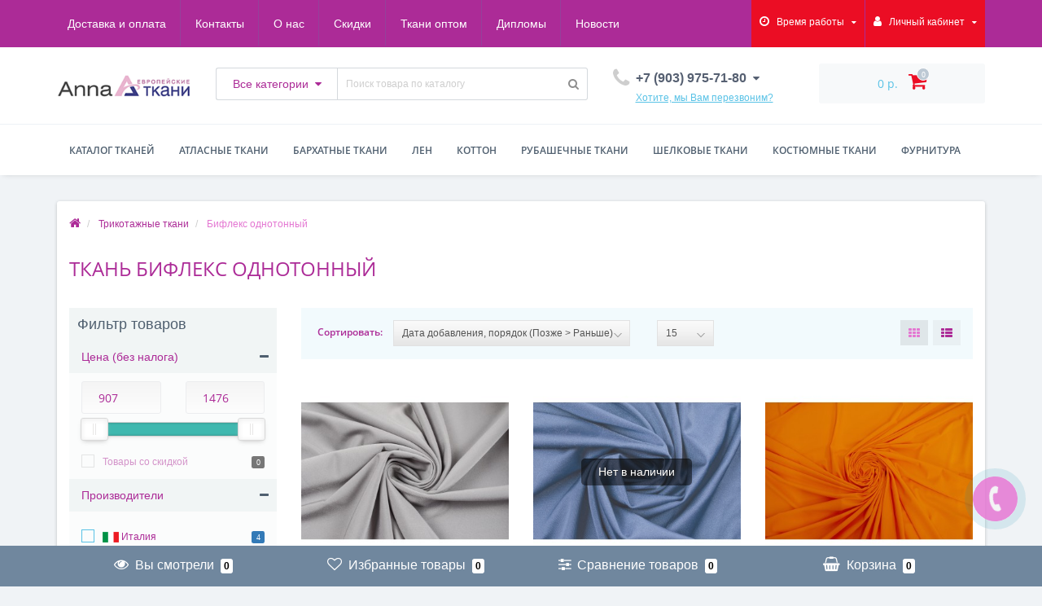

--- FILE ---
content_type: text/html; charset=utf-8
request_url: https://tkani-anna.ru/trikotajnue-tkani/bifleks-odnotonnyy/
body_size: 46019
content:
<!DOCTYPE html>
<!--[if IE]><![endif]-->
<!--[if IE 8 ]><html dir="ltr" lang="ru" class="ie8"><![endif]-->
<!--[if IE 9 ]><html dir="ltr" lang="ru" class="ie9"><![endif]-->
<!--[if (gt IE 9)|!(IE)]><!-->
<html dir="ltr" lang="ru">
<!--<![endif]-->
<head>
<meta http-equiv="Content-Type" content="text/html; charset=UTF-8"/>
<meta name="viewport" content="width=device-width, initial-scale=1.0, minimum-scale=1.0, user-scalable=0" />
<meta http-equiv="X-UA-Compatible" content="IE=edge">
<title>Бифлекс однотонный, ткань купить в интернет магазине, бифлекс по низкой цене с доставкой по Москве и РФ</title>
<meta name="google-site-verification" content="tbLBIlf_P5EvkeUWzBMHXqxndLIReyGdxy7MZaKOlz8">
<meta name="yandex-verification" content="b3416531770d4e90">
<base href="https://tkani-anna.ru/" />

						
<meta name="description" content="Бифлекс однотонный ткань ☛ итальянского производства. ✓ Большой каталог бифлекса, ✓ высокое качество, ✓ доступные цены, ✓ доставка по Москве и РФ. Заказывайте ☛ бифлекс ткань оптом и розницу на сайте или по ☎ телефону прямо сейчас!" />
<meta name="keywords" content= "бифлекс, бифлекс купить, ткань бифлекс, ткань бифлекс однотонный, ткань бифлекс купить, бифлекс магазин, бифлекс купить интернет магазин, купить бифлекс в москве, бифлекс спб, бифлекс цена, бифлекс розница, бифлекс оптом, принтованный бифлекс" />
<meta property="og:title" content="Бифлекс однотонный, ткань купить в интернет магазине, бифлекс по низкой цене с доставкой по Москве и РФ" />
<meta property="og:type" content="website" />
<meta property="og:url" content="https://tkani-anna.ru/trikotajnue-tkani/bifleks-odnotonnyy/" /><meta property="og:image" content="https://tkani-anna.ru/image/cache/catalog/img-2021/bifleksodnotonnyj-150x150.jpg" />
<meta property="og:site_name" content="Интернет магазин европейских тканей «Anna»" />

<link href="catalog/view/javascript/bootstrap/css/bootstrap.min.css" type="text/css" rel="stylesheet" media="screen" />
<link href="catalog/view/theme/oct_techstore/stylesheet/font-awesome/css/font-awesome.min.css" type="text/css" rel="stylesheet" media="screen" />
<link href="catalog/view/theme/oct_techstore/stylesheet/fonts.css" type="text/css" rel="stylesheet" media="screen" />
<link href="catalog/view/theme/oct_techstore/stylesheet/stylesheet.css" type="text/css" rel="stylesheet" media="screen" />
<link href="catalog/view/theme/oct_techstore/stylesheet/responsive.css" type="text/css" rel="stylesheet" media="screen" />
<link href="catalog/view/javascript/jquery/owl-carousel/owl.carousel.css" type="text/css" rel="stylesheet" media="screen" />
<link href="catalog/view/theme/oct_techstore/stylesheet/allstyles.css" type="text/css" rel="stylesheet" media="screen" />
<link href="catalog/view/theme/oct_techstore/stylesheet/dynamic_stylesheet.css" type="text/css" rel="stylesheet" media="screen" />
<link href="catalog/view/javascript/octemplates/oct_product_filter/nouislider.css" type="text/css" rel="stylesheet" media="screen" />

	<script src="catalog/view/javascript/jquery/jquery-2.1.1.min.js"></script>
	<script src="catalog/view/javascript/bootstrap/js/bootstrap.min.js"></script>
	<script src="catalog/view/javascript/jquery/owl-carousel/owl.carousel.min.js"></script>
	<script src="catalog/view/javascript/jquery/magnific/jquery.magnific-popup.min.js"></script>
	<script src="catalog/view/theme/oct_techstore/js/barrating.js"></script>
	<script src="catalog/view/javascript/octemplates/tippy/tippy.min.js"></script>
	<script src="catalog/view/javascript/octemplates/oct_product_filter/nouislider.js"></script>
	<script src="catalog/view/javascript/octemplates/oct_product_filter/wNumb.js"></script>

<script type="application/ld+json">[
{
  "@context": "https://schema.org",
  "@type": "Organization",
  "name": "Tkani-Anna.ru",
  "alternateName": "Tkani-Anna",
  "url": "https://tkani-anna.ru/",
  "telephone": "8 (903) 975-71-80",
  "email": "mailto:magazin@tkani-anna.ru",
   "logo": {"@type":"ImageObject","@id":"https://tkani-anna.ru/#logo","url":"https://tkani-anna.ru/image/catalog/img_s/logo_1.png"},
  "aggregateRating": {
	"@type": "AggregateRating",
	"bestRating": "5",
	"worstRating": "1",
	"ratingCount": "30",
	"ratingValue": "4.3"
},
  "sameAs": [
	"https://www.facebook.com/magazintkanianna",
	"https://www.instagram.com/tkanianna/",
    "https://vk.com/tkanianna",
	"https://ok.ru/group/60305005281369",
	"https://www.youtube.com/channel/UCOC4o6u09f5ZkQwjXyUDOwA"
  ]
},
{
  "@context": "http://schema.org",
  "@type": "BreadcrumbList",
  "itemListElement":
  [
   {
    "@type": "ListItem",
    "position": 1,
    "item":
    {
     "@id": "https://tkani-anna.ru/",
     "name": "Главная"
    }
   }
     ]
}
]
</script>

<!-- Global site tag (gtag.js) - Google Analytics -->
<script async src="https://www.googletagmanager.com/gtag/js?id=UA-80689503-1"></script>
<script>
  window.dataLayer = window.dataLayer || [];
  function gtag(){dataLayer.push(arguments);}
  gtag('js', new Date());

  gtag('config', 'UA-80689503-1');
</script>

<!-- Yandex.Metrika counter -->
<script type="text/javascript" >
   (function(m,e,t,r,i,k,a){m[i]=m[i]||function(){(m[i].a=m[i].a||[]).push(arguments)};
   m[i].l=1*new Date();k=e.createElement(t),a=e.getElementsByTagName(t)[0],k.async=1,k.src=r,a.parentNode.insertBefore(k,a)})
   (window, document, "script", "https://mc.yandex.ru/metrika/tag.js", "ym");

   ym(22304827, "init", {
        clickmap:true,
        trackLinks:true,
        accurateTrackBounce:true,
        webvisor:true,
        ecommerce:"dataLayer"
   });
</script>
<noscript><div><img src="https://mc.yandex.ru/watch/22304827" style="position:absolute; left:-9999px;" alt="" /></div></noscript>
<!-- /Yandex.Metrika counter -->
  
  <script src="//code-ya.jivosite.com/widget/nMrLHbe1pA" async></script>

<script type="text/javascript">!function(){var t=document.createElement("script");t.type="text/javascript",t.async=!0,t.src='https://vk.com/js/api/openapi.js?169',t.onload=function(){VK.Retargeting.Init("VK-RTRG-1463369-CRtU"),VK.Retargeting.Hit()},document.head.appendChild(t)}();</script><noscript><img src="https://vk.com/rtrg?p=VK-RTRG-1463369-CRtU" style="position:fixed; left:-999px;" alt=""/></noscript>
<link href="https://tkani-anna.ru/trikotajnue-tkani/bifleks-odnotonnyy/" rel="canonical" />
<link href="https://tkani-anna.ru/image/catalog/img-2021/favicon.png" rel="icon" />

			
<!-- Copyright (c) Facebook, Inc. and its affiliates. -->
<!-- All rights reserved. -->

<!-- This source code is licensed under the license found in the -->
<!-- LICENSE file in the root directory of this source tree. -->
<script type="text/javascript">
  // we are using this flag to determine if the pixel
  // is successfully added to the header
  window.isFacebookPixelInHeaderAdded = 1;
  window.isFacebookPixelAdded = 1;
</script>

<script type="text/javascript">
  function facebook_loadScript(url, callback) {
    var script = document.createElement("script");
    script.type = "text/javascript";
    if(script.readyState) {  // only required for IE <9
      script.onreadystatechange = function() {
        if (script.readyState === "loaded" || script.readyState === "complete") {
          script.onreadystatechange = null;
          if (callback) {
            callback();
          }
        }
      };
    } else {  //Others
      if (callback) {
        script.onload = callback;
      }
    }

    script.src = url;
    document.getElementsByTagName("head")[0].appendChild(script);
  }
</script>

<script type="text/javascript">
  (function() {
    var enableCookieBar = '1';
    if (enableCookieBar == '1') {
      facebook_loadScript("catalog/view/javascript/facebook_business/cookieconsent.min.js");

      // loading the css file
      var css = document.createElement("link");
      css.setAttribute("rel", "stylesheet");
      css.setAttribute("type", "text/css");
      css.setAttribute(
        "href",
        "catalog/view/theme/css/facebook_business/cookieconsent.min.css");
      document.getElementsByTagName("head")[0].appendChild(css);

      window.addEventListener("load", function(){
        function setConsent() {
          fbq(
            'consent',
            this.hasConsented() ? 'grant' : 'revoke'
          );
        }
        window.cookieconsent.initialise({
          palette: {
            popup: {
              background: '#237afc'
            },
            button: {
              background: '#fff',
              text: '#237afc'
            }
          },
          cookie: {
            name: fbq.consentCookieName
          },
          type: 'opt-out',
          showLink: false,
          content: {
            allow: 'Agree',
            deny: 'Opt Out',
            header: 'Our Site Uses Cookies',
            message: 'By clicking Agree, you agree to our <a class="cc-link" href="https://www.facebook.com/legal/terms/update" target="_blank">terms of service</a>, <a class="cc-link" href="https://www.facebook.com/policies/" target="_blank">privacy policy</a> and <a class="cc-link" href="https://www.facebook.com/policies/cookies/" target="_blank">cookies policy</a>.'
          },
          layout: 'basic-header',
          location: true,
          revokable: true,
          onInitialise: setConsent,
          onStatusChange: setConsent,
          onRevokeChoice: setConsent
        }, function (popup) {
          // If this isn't open, we know that we can use cookies.
          if (!popup.getStatus() && !popup.options.enabled) {
            popup.setStatus(cookieconsent.status.dismiss);
          }
        });
      });
    }
  })();
</script>

<script type="text/javascript">
  (function() {
    !function(f,b,e,v,n,t,s){if(f.fbq)return;n=f.fbq=function(){n.callMethod?
    n.callMethod.apply(n,arguments):n.queue.push(arguments)};if(!f._fbq)f._fbq=n;
    n.push=n;n.loaded=!0;n.version='2.0';n.queue=[];t=b.createElement(e);t.async=!0;
    t.src=v;s=b.getElementsByTagName(e)[0];s.parentNode.insertBefore(t,s)}(window,
    document,'script','https://connect.facebook.net/en_US/fbevents.js');

    var enableCookieBar = '1';
    if (enableCookieBar == '1') {
      fbq.consentCookieName = 'fb_cookieconsent_status';

      (function() {
        function getCookie(t){var i=("; "+document.cookie).split("; "+t+"=");if(2==i.length)return i.pop().split(";").shift()}
        var consentValue = getCookie(fbq.consentCookieName);
        fbq('consent', consentValue === 'dismiss' ? 'grant' : 'revoke');
      })();
    }

          // system auto generated facebook_pixel.js, DO NOT MODIFY
      pixel_script_filename = 'catalog/view/javascript/facebook_business/facebook_pixel_3_1_2.js';
      // system auto generated facebook_pixel.js, DO NOT MODIFY
      facebook_loadScript(
        pixel_script_filename,
        function() {
          var params = {
    "agent": "exopencart-2.3.0.2.3-4.1.1"
};
          _facebookAdsExtension.facebookPixel.init(
            '2217968341849650',
            {},
            params);
                      _facebookAdsExtension.facebookPixel.firePixel(
              JSON.parse('{\"event_name\":\"ViewCategory\",\"content_name\":\"\\u0411\\u0438\\u0444\\u043b\\u0435\\u043a\\u0441 \\u043e\\u0434\\u043d\\u043e\\u0442\\u043e\\u043d\\u043d\\u044b\\u0439\",\"content_category\":\"\\u0411\\u0438\\u0444\\u043b\\u0435\\u043a\\u0441 \\u043e\\u0434\\u043d\\u043e\\u0442\\u043e\\u043d\\u043d\\u044b\\u0439\",\"content_ids\":[\"2204\",\"5017\",\"4435\",\"4434\",\"4130\",\"2199\",\"5019\",\"5020\",\"5018\",\"4024\",\"565\",\"4129\",\"2201\",\"4440\",\"2200\",\"2205\",\"6764\",\"6765\",\"6768\",\"6763\",\"6766\",\"6760\",\"6767\"],\"content_type\":\"product\",\"contents\":[{\"id\":\"2204\",\"quantity\":1},{\"id\":\"5017\",\"quantity\":1},{\"id\":\"4435\",\"quantity\":1},{\"id\":\"4434\",\"quantity\":1},{\"id\":\"4130\",\"quantity\":1},{\"id\":\"2199\",\"quantity\":1},{\"id\":\"5019\",\"quantity\":1},{\"id\":\"5020\",\"quantity\":1},{\"id\":\"5018\",\"quantity\":1},{\"id\":\"4024\",\"quantity\":1},{\"id\":\"565\",\"quantity\":1},{\"id\":\"4129\",\"quantity\":1},{\"id\":\"2201\",\"quantity\":1},{\"id\":\"4440\",\"quantity\":1},{\"id\":\"2200\",\"quantity\":1},{\"id\":\"2205\",\"quantity\":1},{\"id\":\"6764\",\"quantity\":1},{\"id\":\"6765\",\"quantity\":1},{\"id\":\"6768\",\"quantity\":1},{\"id\":\"6763\",\"quantity\":1},{\"id\":\"6766\",\"quantity\":1},{\"id\":\"6760\",\"quantity\":1},{\"id\":\"6767\",\"quantity\":1}],\"currency\":\"RUB\",\"value\":24895,\"num_items\":23,\"event_id\":\"9a9c5141-4aad-42d7-b964-6b2a2311464b\"}'));
                  });
      })();
</script>

<script type="text/javascript">
  // we are using this flag to determine if the customer chat
  // is successfully added to the header
  window.isFacebookCustomerChatInHeaderAdded = 1;
  window.isFacebookCustomerChatAdded=1;
</script>

<style>
#oct-information_bar {background: rgb(83, 194, 232);}
.oct-information_bar-text {color: rgb(255, 255, 255);}
.oct-information_bar-text a {color: rgb(86, 96, 114);}
#oct-information_bar-btn {background: rgb(86, 96, 114); color: rgb(255, 255, 255);}
#oct-information_bar-btn:hover {background: rgb(255, 255, 255); color: rgb(0, 0, 0);}

.thumbnails-one a {
	width: 100%;
}

		.image a{display:inline-block;}
		.image a, .thumbnails a{position:relative;}
		.product-thumb:hover .saleslable, .thumbnails > li:hover .saleslable{display:none;}
		.saleslable {
			z-index: 9;
			font-family: Arial;
			line-height: normal !important;
			text-align: center !important;
			width: 136px !important;
			position: absolute;
			top: 50%;
			left: 50%;
			margin: -15px 0 0 -68px !important;
			background: rgba(0,0,0,.5);
			color: #fff !important;
			font-size: 14px !important;
			font-weight: 400 !important;
			padding: 8px 0 9px;
			border-radius: 5px;
			box-shadow: inset 0 1px 0 rgba(0,0,0,.25), 0 0 0px #333;
			text-shadow: 0px 1px 0 #333;
		}
		.salesimage{filter: url('image/sales.svg#salesscale'); filter: gray; -webkit-filter: sales(100%); -moz-filter: sales(100%); -ms-filter: sales(100%); -o-filter: sales(100%); filter: sales(100%); opacity:0.8;}
	</style></head>
<body class="product-category-193_194">

    		
	<div id="menu-mobile" class="m-panel-box">
	  <div class="menu-mobile-header">Меню</div>
	  <div id="menu-mobile-box"></div>
	  <div class="close-m-search">
	    <a class="oct-button closempanel">×</a>
	  </div>
	</div>
	<div id="info-mobile" class="m-panel-box">
	  <div class="menu-mobile-header">Информация</div>
	  <div class="close-m-search">
	    <a class="oct-button closempanel">×</a>
	  </div>
	  <div id="info-mobile-box"></div>
	</div>
	<div class="oct-m-search m-panel-box" id="msrch">
	  <div class="menu-mobile-header">Поиск товаров</div>
	  <div id="oct-mobile-search-box">
	    <div id="oct-mobile-search"></div>
	  </div>
	  <div class="close-m-search">
	    <a class="oct-button closempanel">×</a>
	  </div>
	</div>
	<div id="oct-bluring-box">
	<div id="oct-bluring-box-item"></div>
	<nav id="top">
	  <div class="top-container">
	    <div class="container mobile-container">
	      <div class="row">
	        <div class="col-xs-3 top-mobile-item">
	          <a class="new-menu-toggle" id="menu-mobile-toggle">
	          <i class="fa fa-bars" aria-hidden="true"></i>
	          </a>
	        </div>
	        <div class="col-xs-3 top-mobile-item">
	          <a class="new-menu-toggle" id="info-mobile-toggle">
	          <i class="fa fa-info" aria-hidden="true"></i>
	          </a>
	        </div>
	        <div class="col-xs-3 top-mobile-item">
	          <a href="https://tkani-anna.ru/login/" class="new-menu-toggle" id="user-mobile-toggle">
	          <i class="fa fa-id-badge" aria-hidden="true"></i>
	          </a>
	        </div>
	        <div class="col-xs-3 top-mobile-item">
	          <a class="new-menu-toggle" id="search-mobile-toggle">
	          <i class="fa fa-search" aria-hidden="true"></i>
	          </a>
	        </div>
	      </div>
	    </div>
	    <div class="container not-mobile-container">
	      <div class="row">
	        <div class="col-sm-12">
	          <div id="top-left-links" class="pull-left">
	            <ul class="list-inline top-left-info-links">
	              		              		              	<li class="apppli"><a href="https://tkani-anna.ru/dostavka-i-oplata.html">Доставка и оплата</a></li>
		              		              	<li class="apppli"><a href="https://tkani-anna.ru/address.html">Контакты</a></li>
		              		              	<li class="apppli"><a href="https://tkani-anna.ru/about.html">О нас</a></li>
		              		              	<li class="apppli"><a href="https://tkani-anna.ru/sistema-skidok.html">Скидки</a></li>
		              		              	<li class="apppli"><a href="https://tkani-anna.ru/optovym-pokupatelyam.html">Ткани оптом</a></li>
		              		              	<li class="apppli"><a href="https://tkani-anna.ru/diplomu.html">Дипломы</a></li>
		              	              	              	              	              	<li><a href="https://tkani-anna.ru/blog/">Новости</a></li>
	              	              	            </ul>
	          </div>
	          <div id="top-right-links" class="pull-right">
	            	            <div class="language-currency">
	              
	              	            </div>
	            	            <ul class="list-inline">
	              	              <li class="dropdown">
	                <a href="#" class="dropdown-toggle" data-toggle="dropdown" aria-expanded="false" data-hover="dropdown"><i class="fa fa-clock-o" aria-hidden="true"></i> <span class="hidden-xs hidden-sm hidden-md">Время работы</span> <i class="fa fa-caret-down"></i></a>
	                <ul class="dropdown-menu">
	                  	                  	<li><span>ВТ-СБ: 10:00 - 19:00</span></li>
	                  	                  	<li><span>ВС-ПН: Выходной</span></li>
	                  	                </ul>
	              </li>
	              	              <li class="dropdown user-dropdown">
	                <a rel="nofollow" href="https://tkani-anna.ru/my-account/" title="Личный кабинет" class="dropdown-toggle" data-toggle="dropdown" aria-expanded="false" data-hover="dropdown"><i class="fa fa-user" aria-hidden="true"></i> <span class="hidden-xs hidden-sm hidden-md">Личный кабинет</span> <i class="fa fa-caret-down"></i></a>
	                <ul class="dropdown-menu user-dropdown-menu">
	                  		                  <li><a rel="nofollow" href="https://tkani-anna.ru/simpleregister/">Регистрация</a></li>
		                  <li><a onclick="get_oct_popup_login();">Авторизация</a></li>
	                  	                </ul>
	              </li>
	            </ul>
	          </div>
	        </div>
	      </div>
	    </div>
	  </div>
	</nav>
	<header>
	  <div class="container">
	    <div class="row middle-header">
	      <div class="col-md-2 col-sm-6 ts-logo-box">
	        <div id="logo">
	          		          		          	<a href="https://tkani-anna.ru/"><img src="https://tkani-anna.ru/image/catalog/img_s/logo_1.png" alt="Интернет магазин европейских тканей «Anna»" class="img-responsive" /></a>
		          	          	        </div>
	      </div>
	      <div class="col-sm-5 ts-search-box"><div id="search" class="input-group">
		<div class="input-group-btn dropdown">
		<button type="button" class="cats-button hidden-xs btn btn-default btn-lg dropdown-toggle" data-toggle="dropdown" aria-expanded="false" data-hover="dropdown">
			<span class="category-name">Все категории</span><i class="fa fa-caret-down" aria-hidden="true"></i>
		</button>
		<ul class="dropdown-menu">
			<li><a href="#" onclick="return false;" id="0">Все категории</a></li>
						<li><a href="#" onclick="return false;" id="285">Атлас однотонный</a></li>
						<li><a href="#" onclick="return false;" id="277">Детские ткани</a></li>
						<li><a href="#" onclick="return false;" id="240">Распродажа!</a></li>
						<li><a href="#" onclick="return false;" id="121">Атласные ткани</a></li>
						<li><a href="#" onclick="return false;" id="126">Бархатные ткани</a></li>
						<li><a href="#" onclick="return false;" id="178">Блузочные ткани</a></li>
						<li><a href="#" onclick="return false;" id="134">Жаккард</a></li>
						<li><a href="#" onclick="return false;" id="137">Кожа</a></li>
						<li><a href="#" onclick="return false;" id="139">Коттоновые ткани</a></li>
						<li><a href="#" onclick="return false;" id="144">Костюмные ткани</a></li>
						<li><a href="#" onclick="return false;" id="152">Крепдешин</a></li>
						<li><a href="#" onclick="return false;" id="157">Кружевные ткани</a></li>
						<li><a href="#" onclick="return false;" id="162">Курточная ткань</a></li>
						<li><a href="#" onclick="return false;" id="167">Лен</a></li>
						<li><a href="#" onclick="return false;" id="170">Органза</a></li>
						<li><a href="#" onclick="return false;" id="175">Пальтовые ткани</a></li>
						<li><a href="#" onclick="return false;" id="245">Плательные ткани</a></li>
						<li><a href="#" onclick="return false;" id="270">Подкладочные ткани</a></li>
						<li><a href="#" onclick="return false;" id="246">Рубашечные ткани</a></li>
						<li><a href="#" onclick="return false;" id="188">Сетка</a></li>
						<li><a href="#" onclick="return false;" id="191">Тафта</a></li>
						<li><a href="#" onclick="return false;" id="193">Трикотажные ткани</a></li>
						<li><a href="#" onclick="return false;" id="243">Ткани для штор</a></li>
						<li><a href="#" onclick="return false;" id="204">Фатин</a></li>
						<li><a href="#" onclick="return false;" id="151">Шанель</a></li>
						<li><a href="#" onclick="return false;" id="206">Шелковые ткани</a></li>
						<li><a href="#" onclick="return false;" id="219">Шифон</a></li>
						<li><a href="#" onclick="return false;" id="224">Фурнитура</a></li>
						<li><a href="#" onclick="return false;" id="273">Элитные ткани</a></li>
						<li><a href="#" onclick="return false;" id="236">Украшения и Аксессуары</a></li>
						<li><a href="#" onclick="return false;" id="244">Подарочные сертификаты</a></li>
						<li><a href="#" onclick="return false;" id="250">Габардин</a></li>
						<li><a href="#" onclick="return false;" id="274">Ткани для медицинских масок</a></li>
						<li><a href="#" onclick="return false;" id="278">Ткани из Европы</a></li>
					</ul>
		<input class="selected_oct_cat" type="hidden" name="category_id" value="0">
	</div>
	  <input type="text" name="search" value="" placeholder="Поиск товара по каталогу" class="input-lg oct_live_search" />
  <span class="input-group-btn">
    <button type="button"  id="oct-search-button" class="btn btn-default btn-lg btn-search"><i class="fa fa-search"></i></button>
  </span>
  <div id="tech_livesearch_close" onclick="clearLiveSearch();"><i class="fa fa-times"></i></div>
  <div id="tech_livesearch"></div>
</div>


<script>
function clearLiveSearch() {
	$('#tech_livesearch_close').removeClass('visible');
	$('#tech_livesearch').removeClass('expanded');
	$('#tech_livesearch').html('');
	$('.oct_live_search').val('');
}

var octsearch = {
	'search': function(key) {
		$.ajax({
			url: 'index.php?route=product/search/ajax',
			type: 'post',
			data: 'keyword=' + key + '&filter_category_id=' + $('#search input[name=category_id]').val(),
			dataType: 'html',
			cache: false,
			success: function(data) {
				if(data.length > 20) {
					$('#tech_livesearch_close').addClass('visible');
					$('#tech_livesearch').html(data).addClass('expanded');
				}
			}
		});
	}
}

$(function() {
	
	$("#oct-search-button").on("click", function () {
		$("#search .dropdown-menu").css('display', 'none');
		srchurl = $("base").attr("href") + "index.php?route=product/search";
		var a = $("#search input[name='search']").val();
		if (a.length <= 0) return !1;
		a && (srchurl += "&search=" + encodeURIComponent(a));
		var b = $("input[name='category_id']").prop("value");
		b > 0 && (srchurl += "&sub_category=true&category_id=" + encodeURIComponent(b)), location = srchurl;
		
	});

	$("#search input[name='search']").on("keydown", function (a) {
		if (13 == a.keyCode) {
			var b = $("input[name='search']").val();
			if (b.length <= 0) return !1;
			$("#oct-search-button").trigger("click");
		}
	});
	
	$("#search a").on('click', function () {
		$(".cats-button").html('<span class="category-name">' + $(this).html() + ' </span><i class="fa fa-caret-down" aria-hidden="true"></i>');
		$(".selected_oct_cat").val($(this).attr("id"));
	});
	
	$('#search .dropdown').on('click', function () {
		$(this).toggleClass('open-dropdown');
	});

	$("#search .dropdown").mouseleave(function () {
		$(this).removeClass('open-dropdown');
	});

			
	var timer, delay = 400;
		
	$('#search .oct_live_search').keyup(function() {
		
	    var _this = $(this);

	    clearTimeout(timer);

	    timer = setTimeout(function() {
		    
	        var value = $('#search input[name=\'search\']').val();

			if (value.length > 3) {
				var key = encodeURIComponent(value);
				octsearch.search(key);
			}
	    }, delay );
	});
	});
</script>

</div>
	      <div class="col-sm-2 phones-top-box">
	        		        <div class="dropdown phones-dropdown">
		          		          	<a href="#" class="dropdown-toggle" data-toggle="dropdown" aria-expanded="false" data-hover="dropdown"><i class="fa fa-phone"></i> <span>+7 (903) 975-71-80</span> <i class="fa fa-caret-down"></i></a>
			          			          	<a class="field-tip show-phones" onclick="get_oct_popup_call_phone();">Хотите, мы Вам перезвоним?</a>
			          			          <ul class="dropdown-menu">
			            			              <li><i class="fa fa-volume-control-phone" aria-hidden="true"></i><a href="#" class="phoneclick" onclick="window.location.href='tel:+79039757180';return false;">+7 (903) 975-71-80</a></li>
			            			              <li><i class="fa fa-volume-control-phone" aria-hidden="true"></i><a href="#" class="phoneclick" onclick="window.location.href='tel:+79165905838';return false;">+7 (916)-590-58-38</a></li>
			            			            <li><hr></li>
			            					  	<li class="ts-socials">
					  							  								  				<span class="phones-dropdown-socials">
					  					<span class="phones-dropdown-socials-icon telegram"><i class="fa fa-telegram" aria-hidden="true"></i></span>
					  					<a target="_blank" href="http://t.me/https://t.me/annatkani">https://t.me/annatkani</a>
					  				</span>
					  								  							  								  				<span class="phones-dropdown-socials">
					  					<span class="phones-dropdown-socials-icon whatsapp"><i class="fa fa-whatsapp" aria-hidden="true"></i></span>
					  					<a target="_blank" href="https://api.whatsapp.com/send?phone=+79039757180">+79039757180</a>
					  				</span>
					  								  							  								  				<span class="phones-dropdown-socials">
					  					<span class="phones-dropdown-socials-icon viber"><i class="fa fa-viber" aria-hidden="true"></i></span>
					  					<a target="_blank" href="viber://chat?number=++79039757180">+79039757180</a>
					  				</span>
					  								  							  								  							  								  				<span class="phones-dropdown-socials">
					  					<span class="phones-dropdown-socials-icon email"><i class="fa fa-email" aria-hidden="true"></i></span>
					  					<a target="_blank" href="mailto:Anna@tkani-anna.ru">Anna@tkani-anna.ru</a>
					  				</span>
					  								  							  	</li>
					  				          </ul>
		          		        </div>
	        	      </div>
	      <div class="col-sm-3 buttons-top-box">
	        	<div id="cart">
	  <a onclick="get_oct_popup_cart();"><span id="cart-total"><span class="cart-total-price">0 р.</span> <i class="fa fa-shopping-cart"><span class="count-quantity">0</span></i></span></a>
	</div>
	      </div>
	      <div class="col-sm-6 mobile-icons-box">
	        <a href="https://tkani-anna.ru/wishlist/" id="m-wishlist"><i class="fa fa-heart" aria-hidden="true"></i></a>
	        <a href="https://tkani-anna.ru/compare-products/" id="m-compare"><i class="fa fa-sliders" aria-hidden="true"></i></a>
	        <a onclick="javascript:get_oct_popup_cart(); return false;" href="#" id="m-cart"><i class="fa fa-shopping-cart"></i></a>
	      </div>
	    </div>
	  </div>
	</header>
			<div class="menu-row">
  <div class="container">
    <div class="row">
      <div id="oct-menu-box" class="col-sm-12">
        <nav id="menu" class="navbar">
          <div class="navbar-header"><span id="category" class="visible-xs">Список категорий</span>
            <button type="button" class="btn btn-navbar navbar-toggle" data-toggle="collapse" data-target=".navbar-ex1-collapse"><i class="fa fa-bars"></i></button>
          </div>
          <div class="collapse navbar-collapse navbar-ex1-collapse">
            <ul class="nav navbar-nav flex menu">
                                                                                    <li class="dropdown megamenu-full-width-parrent">
                <a href="javascript:void(0);" class="dropdown-toggle" data-toggle="dropdown" >Каталог тканей</a><a class="parent-title-toggle dropdown-toggle dropdown-img megamenu-toggle-a" data-toggle="dropdown"></a>                <div class="dropdown-menu megamenu-full-width oct-mm-category">
                  <div class="dropdown-inner clearfix">
                    <div class="col-sm-12">
                                                                  <div class="row">
                                                <div class="megamenu-hassubchild col-md-2 col-sm-12">
                                                    <a class="megamenu-parent-img" href="https://tkani-anna.ru/atlasnue-tkani/"><img src="https://tkani-anna.ru/image/cache/catalog/87_2018atlasodnotonnyj-100x100.jpg" alt="Атласные ткани" title="Атласные ткани" class="img-responsive" /></a>
                                                    <a class="megamenu-parent-title not-bold" href="https://tkani-anna.ru/atlasnue-tkani/">Атласные ткани</a>
                                                  </div>
                                                <div class="megamenu-hassubchild col-md-2 col-sm-12">
                                                    <a class="megamenu-parent-img" href="https://tkani-anna.ru/borshotnue-tkani/"><img src="https://tkani-anna.ru/image/cache/catalog/barhat-odnotonnyj-folder/1/48582-d-4657_2016_barkhat-100x100.jpg" alt="Бархатные ткани" title="Бархатные ткани" class="img-responsive" /></a>
                                                    <a class="megamenu-parent-title not-bold" href="https://tkani-anna.ru/borshotnue-tkani/">Бархатные ткани</a>
                                                  </div>
                                                <div class="megamenu-hassubchild col-md-2 col-sm-12">
                                                    <a class="megamenu-parent-img" href="https://tkani-anna.ru/bluzochnyye-tkani/"><img src="https://tkani-anna.ru/image/cache/catalog/img_tov2019/bluzochnyye-tkani-img-100x100.jpg" alt="Блузочные ткани" title="Блузочные ткани" class="img-responsive" /></a>
                                                    <a class="megamenu-parent-title not-bold" href="https://tkani-anna.ru/bluzochnyye-tkani/">Блузочные ткани</a>
                                                  </div>
                                                <div class="megamenu-hassubchild col-md-2 col-sm-12">
                                                    <a class="megamenu-parent-img" href="https://tkani-anna.ru/gabardin/"><img src="https://tkani-anna.ru/image/cache/catalog/kostyumnaya/3156_2018gabardin-100x100.jpg" alt="Габардин" title="Габардин" class="img-responsive" /></a>
                                                    <a class="megamenu-parent-title not-bold" href="https://tkani-anna.ru/gabardin/">Габардин</a>
                                                  </div>
                                                <div class="megamenu-hassubchild col-md-2 col-sm-12">
                                                    <a class="megamenu-parent-img" href="https://tkani-anna.ru/detskie-tkani/"><img src="https://tkani-anna.ru/image/cache/catalog/kotton-tsvetnoj-folder/6/48582-d-299_2017_kotton-100x100.jpg" alt="Детские ткани" title="Детские ткани" class="img-responsive" /></a>
                                                    <a class="megamenu-parent-title not-bold" href="https://tkani-anna.ru/detskie-tkani/">Детские ткани</a>
                                                  </div>
                                                <div class="megamenu-hassubchild col-md-2 col-sm-12">
                                                    <a class="megamenu-parent-img" href="https://tkani-anna.ru/jakard/"><img src="https://tkani-anna.ru/image/cache/catalog/gakkard-tsvetnoj-folder/5/48582-d-758_2016_zhakkard-100x100.jpg" alt="Жаккард" title="Жаккард" class="img-responsive" /></a>
                                                    <a class="megamenu-parent-title not-bold" href="https://tkani-anna.ru/jakard/">Жаккард</a>
                                                  </div>
                                              </div>
                                            <div class="row">
                                                <div class="megamenu-hassubchild col-md-2 col-sm-12">
                                                    <a class="megamenu-parent-img" href="https://tkani-anna.ru/koja/"><img src="https://tkani-anna.ru/image/cache/catalog/img_tov2019/koja-img-100x100.jpg" alt="Кожа" title="Кожа" class="img-responsive" /></a>
                                                    <a class="megamenu-parent-title not-bold" href="https://tkani-anna.ru/koja/">Кожа</a>
                                                  </div>
                                                <div class="megamenu-hassubchild col-md-2 col-sm-12">
                                                    <a class="megamenu-parent-img" href="https://tkani-anna.ru/kostyumnye-tkani/"><img src="https://tkani-anna.ru/image/cache/catalog/kostyumnaya-versace-folder/3/48582-d-441__2015-100x100.jpg" alt="Костюмные ткани" title="Костюмные ткани" class="img-responsive" /></a>
                                                    <a class="megamenu-parent-title not-bold" href="https://tkani-anna.ru/kostyumnye-tkani/">Костюмные ткани</a>
                                                  </div>
                                                <div class="megamenu-hassubchild col-md-2 col-sm-12">
                                                    <a class="megamenu-parent-img" href="https://tkani-anna.ru/kottonue-tkani/"><img src="https://tkani-anna.ru/image/cache/catalog/kotton-tsvetnoj-folder/1/48582-d-1053_2018_kotton_tsvetnoy-100x100.jpg" alt="Коттоновые ткани" title="Коттоновые ткани" class="img-responsive" /></a>
                                                    <a class="megamenu-parent-title not-bold" href="https://tkani-anna.ru/kottonue-tkani/">Коттоновые ткани</a>
                                                  </div>
                                                <div class="megamenu-hassubchild col-md-2 col-sm-12">
                                                    <a class="megamenu-parent-img" href="https://tkani-anna.ru/karpedeshin-tkani/"><img src="https://tkani-anna.ru/image/cache/catalog/krepdeshin-odnotonny-folder/3/48582-d-789_2017_krepdeshin-100x100.jpg" alt="Крепдешин" title="Крепдешин" class="img-responsive" /></a>
                                                    <a class="megamenu-parent-title not-bold" href="https://tkani-anna.ru/karpedeshin-tkani/">Крепдешин</a>
                                                  </div>
                                                <div class="megamenu-hassubchild col-md-2 col-sm-12">
                                                    <a class="megamenu-parent-img" href="https://tkani-anna.ru/krujevnue-tkani/"><img src="https://tkani-anna.ru/image/cache/catalog/gipyur-folder/2/48582-d-3513_2016_gipyur-100x100.jpg" alt="Кружевные ткани" title="Кружевные ткани" class="img-responsive" /></a>
                                                    <a class="megamenu-parent-title not-bold" href="https://tkani-anna.ru/krujevnue-tkani/">Кружевные ткани</a>
                                                  </div>
                                                <div class="megamenu-hassubchild col-md-2 col-sm-12">
                                                    <a class="megamenu-parent-img" href="https://tkani-anna.ru/kurtochnue-tkani/"><img src="https://tkani-anna.ru/image/cache/catalog/kurtochnaya-odnotonn-folder/7/48582-d-3166_2016_kurtochnaya-100x100.jpg" alt="Курточная ткань" title="Курточная ткань" class="img-responsive" /></a>
                                                    <a class="megamenu-parent-title not-bold" href="https://tkani-anna.ru/kurtochnue-tkani/">Курточная ткань</a>
                                                  </div>
                                              </div>
                                            <div class="row">
                                                <div class="megamenu-hassubchild col-md-2 col-sm-12">
                                                    <a class="megamenu-parent-img" href="https://tkani-anna.ru/len-tkani/"><img src="https://tkani-anna.ru/image/cache/catalog/855_2018lenodnotonnyj-100x100.jpg" alt="Лен" title="Лен" class="img-responsive" /></a>
                                                    <a class="megamenu-parent-title not-bold" href="https://tkani-anna.ru/len-tkani/">Лен</a>
                                                  </div>
                                                <div class="megamenu-hassubchild col-md-2 col-sm-12">
                                                    <a class="megamenu-parent-img" href="https://tkani-anna.ru/organza/"><img src="https://tkani-anna.ru/image/cache/catalog/organza-tsvetnaya-folder/3/48582-d-312_2017_organza-100x100.jpg" alt="Органза" title="Органза" class="img-responsive" /></a>
                                                    <a class="megamenu-parent-title not-bold" href="https://tkani-anna.ru/organza/">Органза</a>
                                                  </div>
                                                <div class="megamenu-hassubchild col-md-2 col-sm-12">
                                                    <a class="megamenu-parent-img" href="https://tkani-anna.ru/paltovyye-tkani/"><img src="https://tkani-anna.ru/image/cache/catalog/paltovaya-tsvetnaya-folder/6/48582-d-collage14-100x100.jpg" alt="Пальтовые ткани" title="Пальтовые ткани" class="img-responsive" /></a>
                                                    <a class="megamenu-parent-title not-bold" href="https://tkani-anna.ru/paltovyye-tkani/">Пальтовые ткани</a>
                                                  </div>
                                                <div class="megamenu-hassubchild col-md-2 col-sm-12">
                                                    <a class="megamenu-parent-img" href="https://tkani-anna.ru/platelnye-tkani/"><img src="https://tkani-anna.ru/image/cache/catalog/img_tov2019/platelnye-tkani-img-100x100.jpg" alt="Плательные ткани" title="Плательные ткани" class="img-responsive" /></a>
                                                    <a class="megamenu-parent-title not-bold" href="https://tkani-anna.ru/platelnye-tkani/">Плательные ткани</a>
                                                  </div>
                                                <div class="megamenu-hassubchild col-md-2 col-sm-12">
                                                    <a class="megamenu-parent-img" href="https://tkani-anna.ru/podarochnye-sertifikaty/"><img src="https://tkani-anna.ru/image/cache/catalog/img_tov2019/podarochnye-sertifikaty-img-100x100.png" alt="Подарочные сертификаты" title="Подарочные сертификаты" class="img-responsive" /></a>
                                                    <a class="megamenu-parent-title not-bold" href="https://tkani-anna.ru/podarochnye-sertifikaty/">Подарочные сертификаты</a>
                                                  </div>
                                                <div class="megamenu-hassubchild col-md-2 col-sm-12">
                                                    <a class="megamenu-parent-img" href="https://tkani-anna.ru/podkladochnye-tkani/"><img src="https://tkani-anna.ru/image/cache/catalog/podkladochnye-tkani/podkladochnye-tkani-100x100.jpg" alt="Подкладочные ткани" title="Подкладочные ткани" class="img-responsive" /></a>
                                                    <a class="megamenu-parent-title not-bold" href="https://tkani-anna.ru/podkladochnye-tkani/">Подкладочные ткани</a>
                                                  </div>
                                              </div>
                                            <div class="row">
                                                <div class="megamenu-hassubchild col-md-2 col-sm-12">
                                                    <a class="megamenu-parent-img" href="https://tkani-anna.ru/specpredlojenie/"><img src="https://tkani-anna.ru/image/cache/catalog/bannery/13f788_988796e5ebff496fa049404600feab34_mv2-100x100.png" alt="Распродажа!" title="Распродажа!" class="img-responsive" /></a>
                                                    <a class="megamenu-parent-title not-bold" href="https://tkani-anna.ru/specpredlojenie/">Распродажа!</a>
                                                  </div>
                                                <div class="megamenu-hassubchild col-md-2 col-sm-12">
                                                    <a class="megamenu-parent-img" href="https://tkani-anna.ru/rubashechnye-tkani/"><img src="https://tkani-anna.ru/image/cache/catalog/img_tov2019/rubashechnye-tkani-img-100x100.jpg" alt="Рубашечные ткани" title="Рубашечные ткани" class="img-responsive" /></a>
                                                    <a class="megamenu-parent-title not-bold" href="https://tkani-anna.ru/rubashechnye-tkani/">Рубашечные ткани</a>
                                                  </div>
                                                <div class="megamenu-hassubchild col-md-2 col-sm-12">
                                                    <a class="megamenu-parent-img" href="https://tkani-anna.ru/setka-streich/"><img src="https://tkani-anna.ru/image/cache/catalog/setka-tsvetnaya-folder/9/48582-d-4136_2016_setka-100x100.jpg" alt="Сетка" title="Сетка" class="img-responsive" /></a>
                                                    <a class="megamenu-parent-title not-bold" href="https://tkani-anna.ru/setka-streich/">Сетка</a>
                                                  </div>
                                                <div class="megamenu-hassubchild col-md-2 col-sm-12">
                                                    <a class="megamenu-parent-img" href="https://tkani-anna.ru/tafta/"><img src="https://tkani-anna.ru/image/cache/catalog/img_tov2019/tafta-img-100x100.jpg" alt="Тафта" title="Тафта" class="img-responsive" /></a>
                                                    <a class="megamenu-parent-title not-bold" href="https://tkani-anna.ru/tafta/">Тафта</a>
                                                  </div>
                                                <div class="megamenu-hassubchild col-md-2 col-sm-12">
                                                    <a class="megamenu-parent-img" href="https://tkani-anna.ru/tkani-dlya-medicinskih-masok/"><img src="https://tkani-anna.ru/image/cache/catalog/img_tov2019/tkani-dlya-medicinskih-masok-img-100x100.jpg" alt="Ткани для медицинских масок" title="Ткани для медицинских масок" class="img-responsive" /></a>
                                                    <a class="megamenu-parent-title not-bold" href="https://tkani-anna.ru/tkani-dlya-medicinskih-masok/">Ткани для медицинских масок</a>
                                                  </div>
                                                <div class="megamenu-hassubchild col-md-2 col-sm-12">
                                                    <a class="megamenu-parent-img" href="https://tkani-anna.ru/tkani-dlya-shtor/"><img src="https://tkani-anna.ru/image/cache/catalog/img_tov2019/tkani-dlya-shtor-img-100x100.jpg" alt="Ткани для штор" title="Ткани для штор" class="img-responsive" /></a>
                                                    <a class="megamenu-parent-title not-bold" href="https://tkani-anna.ru/tkani-dlya-shtor/">Ткани для штор</a>
                                                  </div>
                                              </div>
                                            <div class="row">
                                                <div class="megamenu-hassubchild col-md-2 col-sm-12">
                                                    <a class="megamenu-parent-img" href="https://tkani-anna.ru/tkani-iz-evropy/"><img src="https://tkani-anna.ru/image/cache/catalog/img-2022/tkani-iz-evropu-100x100.jpeg" alt="Ткани из Европы" title="Ткани из Европы" class="img-responsive" /></a>
                                                    <a class="megamenu-parent-title not-bold" href="https://tkani-anna.ru/tkani-iz-evropy/">Ткани из Европы</a>
                                                  </div>
                                                <div class="megamenu-hassubchild col-md-2 col-sm-12">
                                                    <a class="megamenu-parent-img" href="https://tkani-anna.ru/trikotajnue-tkani/"><img src="https://tkani-anna.ru/image/cache/catalog/trikotag-tsvetnoj-folder/6/48582-d-2949-2013_trikot_tsvet-100x100.jpg" alt="Трикотажные ткани" title="Трикотажные ткани" class="img-responsive" /></a>
                                                    <a class="megamenu-parent-title not-bold" href="https://tkani-anna.ru/trikotajnue-tkani/">Трикотажные ткани</a>
                                                  </div>
                                                <div class="megamenu-hassubchild col-md-2 col-sm-12">
                                                    <a class="megamenu-parent-img" href="https://tkani-anna.ru/ukrashenie-aksesuaru/"><img src="https://tkani-anna.ru/image/cache/catalog/braslet%28romantik11004m24223lightrose%29-100x100.jpg" alt="Украшения и Аксессуары" title="Украшения и Аксессуары" class="img-responsive" /></a>
                                                    <a class="megamenu-parent-title not-bold" href="https://tkani-anna.ru/ukrashenie-aksesuaru/">Украшения и Аксессуары</a>
                                                  </div>
                                                <div class="megamenu-hassubchild col-md-2 col-sm-12">
                                                    <a class="megamenu-parent-img" href="https://tkani-anna.ru/fatin/"><img src="https://tkani-anna.ru/image/cache/catalog/img_tov2019/fatin-img-100x100.jpg" alt="Фатин" title="Фатин" class="img-responsive" /></a>
                                                    <a class="megamenu-parent-title not-bold" href="https://tkani-anna.ru/fatin/">Фатин</a>
                                                  </div>
                                                <div class="megamenu-hassubchild col-md-2 col-sm-12">
                                                    <a class="megamenu-parent-img" href="https://tkani-anna.ru/furnitura-tkani/"><img src="https://tkani-anna.ru/image/cache/catalog/20160322__183948-100x100.png" alt="Фурнитура" title="Фурнитура" class="img-responsive" /></a>
                                                    <a class="megamenu-parent-title not-bold" href="https://tkani-anna.ru/furnitura-tkani/">Фурнитура</a>
                                                  </div>
                                                <div class="megamenu-hassubchild col-md-2 col-sm-12">
                                                    <a class="megamenu-parent-img" href="https://tkani-anna.ru/shanel/"><img src="https://tkani-anna.ru/image/cache/catalog/img_tov2019/shanel-img-100x100.jpg" alt="Шанель" title="Шанель" class="img-responsive" /></a>
                                                    <a class="megamenu-parent-title not-bold" href="https://tkani-anna.ru/shanel/">Шанель</a>
                                                  </div>
                                              </div>
                                            <div class="row">
                                                <div class="megamenu-hassubchild col-md-2 col-sm-12">
                                                    <a class="megamenu-parent-img" href="https://tkani-anna.ru/shelkovue-tkani/"><img src="https://tkani-anna.ru/image/cache/catalog/shelk-atlasnyj-odnot-folder/5/48582-d-1228-2013-100x100.jpg" alt="Шелковые ткани" title="Шелковые ткани" class="img-responsive" /></a>
                                                    <a class="megamenu-parent-title not-bold" href="https://tkani-anna.ru/shelkovue-tkani/">Шелковые ткани</a>
                                                  </div>
                                                <div class="megamenu-hassubchild col-md-2 col-sm-12">
                                                    <a class="megamenu-parent-img" href="https://tkani-anna.ru/shufon/"><img src="https://tkani-anna.ru/image/cache/catalog/shelk-shifon-odnoton-folder/5/48582-d-1932-2012-100x100.jpg" alt="Шифон" title="Шифон" class="img-responsive" /></a>
                                                    <a class="megamenu-parent-title not-bold" href="https://tkani-anna.ru/shufon/">Шифон</a>
                                                  </div>
                                                <div class="megamenu-hassubchild col-md-2 col-sm-12">
                                                    <a class="megamenu-parent-img" href="https://tkani-anna.ru/ehlitnye-tkani/"><img src="https://tkani-anna.ru/image/cache/catalog/img_tov2019/ehlitnye-tkani-img-100x100.jpg" alt="Элитные ткани" title="Элитные ткани" class="img-responsive" /></a>
                                                    <a class="megamenu-parent-title not-bold" href="https://tkani-anna.ru/ehlitnye-tkani/">Элитные ткани</a>
                                                  </div>
                                              </div>
                                          </div>
                                      </div>
                </div>
              </li>
                                                                                    	
                                                                                    <li class="dropdown megamenu-full-width-parrent">
                <a href="https://tkani-anna.ru/atlasnue-tkani/" class="dropdown-toggle" data-toggle="dropdown" >Атласные ткани</a><a class="parent-title-toggle dropdown-toggle dropdown-img megamenu-toggle-a" data-toggle="dropdown"></a>                <div class="dropdown-menu megamenu-full-width oct-mm-category">
                  <div class="dropdown-inner clearfix">
                    <div class="col-sm-12">
                                                                  <div class="row">
                                                <div class="megamenu-hassubchild col-md-2 col-sm-12">
                                                    <a class="megamenu-parent-img" href="https://tkani-anna.ru/atlasnue-tkani/atlas-odnotonnyy/"><img src="https://tkani-anna.ru/image/cache/catalog/img-2021/atlasodnotonnyj-100x100.jpg" alt="Атлас однотонный" title="Атлас однотонный" class="img-responsive" /></a>
                                                    <a class="megamenu-parent-title not-bold" href="https://tkani-anna.ru/atlasnue-tkani/atlas-odnotonnyy/">Атлас однотонный</a>
                                                  </div>
                                                <div class="megamenu-hassubchild col-md-2 col-sm-12">
                                                    <a class="megamenu-parent-img" href="https://tkani-anna.ru/atlasnue-tkani/atlas-cvetnoy/"><img src="https://tkani-anna.ru/image/cache/catalog/img-2021/atlascvetnoj-100x100.jpg" alt="Атлас цветной" title="Атлас цветной" class="img-responsive" /></a>
                                                    <a class="megamenu-parent-title not-bold" href="https://tkani-anna.ru/atlasnue-tkani/atlas-cvetnoy/">Атлас цветной</a>
                                                  </div>
                                                <div class="megamenu-hassubchild col-md-2 col-sm-12">
                                                    <a class="megamenu-parent-img" href="https://tkani-anna.ru/atlasnue-tkani/shelk-atlas-odnotonnyy/"><img src="https://tkani-anna.ru/image/cache/catalog/img-2021/shelkatlasnyjodnotonnyj-100x100.jpg" alt="Шелк атласный однотонный" title="Шелк атласный однотонный" class="img-responsive" /></a>
                                                    <a class="megamenu-parent-title not-bold" href="https://tkani-anna.ru/atlasnue-tkani/shelk-atlas-odnotonnyy/">Шелк атласный однотонный</a>
                                                  </div>
                                                <div class="megamenu-hassubchild col-md-2 col-sm-12">
                                                    <a class="megamenu-parent-img" href="https://tkani-anna.ru/atlasnue-tkani/shelk-atlas-cvetnoy/"><img src="https://tkani-anna.ru/image/cache/catalog/img-2021/shelkatlasnyjcvetnoj-100x100.jpg" alt="Шелк атласный цветной" title="Шелк атласный цветной" class="img-responsive" /></a>
                                                    <a class="megamenu-parent-title not-bold" href="https://tkani-anna.ru/atlasnue-tkani/shelk-atlas-cvetnoy/">Шелк атласный цветной</a>
                                                  </div>
                                              </div>
                                          </div>
                                      </div>
                </div>
              </li>
                                                                                    	
                                                                                    <li class="dropdown megamenu-full-width-parrent">
                <a href="https://tkani-anna.ru/borshotnue-tkani/" class="dropdown-toggle" data-toggle="dropdown" >Бархатные ткани</a><a class="parent-title-toggle dropdown-toggle dropdown-img megamenu-toggle-a" data-toggle="dropdown"></a>                <div class="dropdown-menu megamenu-full-width oct-mm-category">
                  <div class="dropdown-inner clearfix">
                    <div class="col-sm-12">
                                                                  <div class="row">
                                                <div class="megamenu-hassubchild col-md-2 col-sm-12">
                                                    <a class="megamenu-parent-img" href="https://tkani-anna.ru/borshotnue-tkani/borshot-odnotonnyy/"><img src="https://tkani-anna.ru/image/cache/catalog/img-2021/barhatodnotonnyj-100x100.jpg" alt="Бархат однотонный" title="Бархат однотонный" class="img-responsive" /></a>
                                                    <a class="megamenu-parent-title not-bold" href="https://tkani-anna.ru/borshotnue-tkani/borshot-odnotonnyy/">Бархат однотонный</a>
                                                  </div>
                                                <div class="megamenu-hassubchild col-md-2 col-sm-12">
                                                    <a class="megamenu-parent-img" href="https://tkani-anna.ru/borshotnue-tkani/borshot-cvetnoy/"><img src="https://tkani-anna.ru/image/cache/catalog/img-2021/barhatcvetnoj-100x100.jpg" alt="Бархат цветной" title="Бархат цветной" class="img-responsive" /></a>
                                                    <a class="megamenu-parent-title not-bold" href="https://tkani-anna.ru/borshotnue-tkani/borshot-cvetnoy/">Бархат цветной</a>
                                                  </div>
                                                <div class="megamenu-hassubchild col-md-2 col-sm-12">
                                                    <a class="megamenu-parent-img" href="https://tkani-anna.ru/borshotnue-tkani/velvet/"><img src="https://tkani-anna.ru/image/cache/catalog/img-2021/velvetodnotonnyj-100x100.jpg" alt="Вельвет" title="Вельвет" class="img-responsive" /></a>
                                                    <a class="megamenu-parent-title not-bold" href="https://tkani-anna.ru/borshotnue-tkani/velvet/">Вельвет</a>
                                                  </div>
                                                <div class="megamenu-hassubchild col-md-2 col-sm-12">
                                                    <a class="megamenu-parent-img" href="https://tkani-anna.ru/borshotnue-tkani/velur-odnotonnyy/"><img src="https://tkani-anna.ru/image/cache/catalog/img-2021/veljurodnotonnyj-100x100.jpg" alt="Велюр однотонный" title="Велюр однотонный" class="img-responsive" /></a>
                                                    <a class="megamenu-parent-title not-bold" href="https://tkani-anna.ru/borshotnue-tkani/velur-odnotonnyy/">Велюр однотонный</a>
                                                  </div>
                                                <div class="megamenu-hassubchild col-md-2 col-sm-12">
                                                    <a class="megamenu-parent-img" href="https://tkani-anna.ru/borshotnue-tkani/velur-cvetnoy/"><img src="https://tkani-anna.ru/image/cache/catalog/img-2021/veljurcvetnoj-2-100x100.jpg" alt="Велюр цветной" title="Велюр цветной" class="img-responsive" /></a>
                                                    <a class="megamenu-parent-title not-bold" href="https://tkani-anna.ru/borshotnue-tkani/velur-cvetnoy/">Велюр цветной</a>
                                                  </div>
                                                <div class="megamenu-hassubchild col-md-2 col-sm-12">
                                                    <a class="megamenu-parent-img" href="https://tkani-anna.ru/borshotnue-tkani/vushivka-na-barhote/"><img src="https://tkani-anna.ru/image/cache/catalog/img-2021/vyshivkanabarhate-4-100x100.jpg" alt="Вышивка на бархате" title="Вышивка на бархате" class="img-responsive" /></a>
                                                    <a class="megamenu-parent-title not-bold" href="https://tkani-anna.ru/borshotnue-tkani/vushivka-na-barhote/">Вышивка на бархате</a>
                                                  </div>
                                              </div>
                                          </div>
                                      </div>
                </div>
              </li>
                                                                                    	
                                                                                    <li class="dropdown megamenu-full-width-parrent">
                <a href="https://tkani-anna.ru/len-tkani/" class="dropdown-toggle" data-toggle="dropdown" >Лен</a><a class="parent-title-toggle dropdown-toggle dropdown-img megamenu-toggle-a" data-toggle="dropdown"></a>                <div class="dropdown-menu megamenu-full-width oct-mm-category">
                  <div class="dropdown-inner clearfix">
                    <div class="col-sm-12">
                                                                  <div class="row">
                                                <div class="megamenu-hassubchild col-md-2 col-sm-12">
                                                    <a class="megamenu-parent-img" href="https://tkani-anna.ru/len-tkani/len-odnotonnyy/"><img src="https://tkani-anna.ru/image/cache/catalog/img-2021/lenodnotonnyj-100x100.jpg" alt="Лен однотонный" title="Лен однотонный" class="img-responsive" /></a>
                                                    <a class="megamenu-parent-title not-bold" href="https://tkani-anna.ru/len-tkani/len-odnotonnyy/">Лен однотонный</a>
                                                  </div>
                                                <div class="megamenu-hassubchild col-md-2 col-sm-12">
                                                    <a class="megamenu-parent-img" href="https://tkani-anna.ru/len-tkani/len-cvetnoy/"><img src="https://tkani-anna.ru/image/cache/catalog/img-2021/lencvetnoj-100x100.jpg" alt="Лен цветной" title="Лен цветной" class="img-responsive" /></a>
                                                    <a class="megamenu-parent-title not-bold" href="https://tkani-anna.ru/len-tkani/len-cvetnoy/">Лен цветной</a>
                                                  </div>
                                              </div>
                                          </div>
                                      </div>
                </div>
              </li>
                                                                                    	
                                                                                    <li class="dropdown megamenu-full-width-parrent">
                <a href="https://tkani-anna.ru/kottonue-tkani/" class="dropdown-toggle" data-toggle="dropdown" >Коттон</a><a class="parent-title-toggle dropdown-toggle dropdown-img megamenu-toggle-a" data-toggle="dropdown"></a>                <div class="dropdown-menu megamenu-full-width oct-mm-category">
                  <div class="dropdown-inner clearfix">
                    <div class="col-sm-12">
                                                                  <div class="row">
                                                <div class="megamenu-hassubchild col-md-2 col-sm-12">
                                                    <a class="megamenu-parent-img" href="https://tkani-anna.ru/kottonue-tkani/djuns-odnotonnyy/"><img src="https://tkani-anna.ru/image/cache/catalog/img-2021/dzhinsodnotonnyj-100x100.jpg" alt="Джинс однотонный" title="Джинс однотонный" class="img-responsive" /></a>
                                                    <a class="megamenu-parent-title not-bold" href="https://tkani-anna.ru/kottonue-tkani/djuns-odnotonnyy/">Джинс однотонный</a>
                                                  </div>
                                                <div class="megamenu-hassubchild col-md-2 col-sm-12">
                                                    <a class="megamenu-parent-img" href="https://tkani-anna.ru/kottonue-tkani/djuns-cvetnoy/"><img src="https://tkani-anna.ru/image/cache/catalog/img-2021/dzhinscvetnoj-100x100.jpg" alt="Джинс цветной" title="Джинс цветной" class="img-responsive" /></a>
                                                    <a class="megamenu-parent-title not-bold" href="https://tkani-anna.ru/kottonue-tkani/djuns-cvetnoy/">Джинс цветной</a>
                                                  </div>
                                                <div class="megamenu-hassubchild col-md-2 col-sm-12">
                                                    <a class="megamenu-parent-img" href="https://tkani-anna.ru/kottonue-tkani/kotton-odnotonnyy/"><img src="https://tkani-anna.ru/image/cache/catalog/img-2021/kottonodnotonnyj-100x100.jpg" alt="Коттон однотонный" title="Коттон однотонный" class="img-responsive" /></a>
                                                    <a class="megamenu-parent-title not-bold" href="https://tkani-anna.ru/kottonue-tkani/kotton-odnotonnyy/">Коттон однотонный</a>
                                                  </div>
                                                <div class="megamenu-hassubchild col-md-2 col-sm-12">
                                                    <a class="megamenu-parent-img" href="https://tkani-anna.ru/kottonue-tkani/kotton-cvetnoy/"><img src="https://tkani-anna.ru/image/cache/catalog/img-2021/kottoncvetnoj-100x100.jpg" alt="Коттон цветной" title="Коттон цветной" class="img-responsive" /></a>
                                                    <a class="megamenu-parent-title not-bold" href="https://tkani-anna.ru/kottonue-tkani/kotton-cvetnoy/">Коттон цветной</a>
                                                  </div>
                                              </div>
                                          </div>
                                      </div>
                </div>
              </li>
                                                                                    	
                                                                                    <li class="dropdown megamenu-full-width-parrent">
                <a href="https://tkani-anna.ru/rubashechnye-tkani/" class="dropdown-toggle" data-toggle="dropdown" >Рубашечные ткани</a><a class="parent-title-toggle dropdown-toggle dropdown-img megamenu-toggle-a" data-toggle="dropdown"></a>                <div class="dropdown-menu megamenu-full-width oct-mm-category">
                  <div class="dropdown-inner clearfix">
                    <div class="col-sm-12">
                                                                  <div class="row">
                                                <div class="megamenu-hassubchild col-md-2 col-sm-12">
                                                    <a class="megamenu-parent-img" href="https://tkani-anna.ru/rubashechnye-tkani/rubashechny-hlopok-odnotonnyj/"><img src="https://tkani-anna.ru/image/cache/catalog/img-2021/hlopokodnotonnyj-100x100.jpg" alt="Хлопок однотонный" title="Хлопок однотонный" class="img-responsive" /></a>
                                                    <a class="megamenu-parent-title not-bold" href="https://tkani-anna.ru/rubashechnye-tkani/rubashechny-hlopok-odnotonnyj/">Хлопок однотонный</a>
                                                  </div>
                                                <div class="megamenu-hassubchild col-md-2 col-sm-12">
                                                    <a class="megamenu-parent-img" href="https://tkani-anna.ru/rubashechnye-tkani/rubashechny-hlopok-cvetnoj/"><img src="https://tkani-anna.ru/image/cache/catalog/img-2021/hlopokcvetnoj-100x100.jpg" alt="Хлопок цветной" title="Хлопок цветной" class="img-responsive" /></a>
                                                    <a class="megamenu-parent-title not-bold" href="https://tkani-anna.ru/rubashechnye-tkani/rubashechny-hlopok-cvetnoj/">Хлопок цветной</a>
                                                  </div>
                                                <div class="megamenu-hassubchild col-md-2 col-sm-12">
                                                    <a class="megamenu-parent-img" href="https://tkani-anna.ru/rubashechnye-tkani/rubashechnye-shite/"><img src="https://tkani-anna.ru/image/cache/catalog/img-2021/shite-100x100.jpg" alt="Шитье" title="Шитье" class="img-responsive" /></a>
                                                    <a class="megamenu-parent-title not-bold" href="https://tkani-anna.ru/rubashechnye-tkani/rubashechnye-shite/">Шитье</a>
                                                  </div>
                                                <div class="megamenu-hassubchild col-md-2 col-sm-12">
                                                    <a class="megamenu-parent-img" href="https://tkani-anna.ru/rubashechnye-tkani/rubashechny-shtapel-odnotonnyj/"><img src="https://tkani-anna.ru/image/cache/catalog/img-2021/shtapelodnotonnyj-100x100.jpg" alt="Штапель однотонный" title="Штапель однотонный" class="img-responsive" /></a>
                                                    <a class="megamenu-parent-title not-bold" href="https://tkani-anna.ru/rubashechnye-tkani/rubashechny-shtapel-odnotonnyj/">Штапель однотонный</a>
                                                  </div>
                                                <div class="megamenu-hassubchild col-md-2 col-sm-12">
                                                    <a class="megamenu-parent-img" href="https://tkani-anna.ru/rubashechnye-tkani/rubashechny-shtapel-cvetnoj/"><img src="https://tkani-anna.ru/image/cache/catalog/img-2021/shtapelcvetnoj-100x100.jpg" alt="Штапель цветной" title="Штапель цветной" class="img-responsive" /></a>
                                                    <a class="megamenu-parent-title not-bold" href="https://tkani-anna.ru/rubashechnye-tkani/rubashechny-shtapel-cvetnoj/">Штапель цветной</a>
                                                  </div>
                                              </div>
                                          </div>
                                      </div>
                </div>
              </li>
                                                                                    	
                                                                                    <li class="dropdown megamenu-full-width-parrent">
                <a href="https://tkani-anna.ru/shelkovue-tkani/" class="dropdown-toggle" data-toggle="dropdown" >Шелковые ткани</a><a class="parent-title-toggle dropdown-toggle dropdown-img megamenu-toggle-a" data-toggle="dropdown"></a>                <div class="dropdown-menu megamenu-full-width oct-mm-category">
                  <div class="dropdown-inner clearfix">
                    <div class="col-sm-12">
                                                                  <div class="row">
                                                <div class="megamenu-hassubchild col-md-2 col-sm-12">
                                                    <a class="megamenu-parent-img" href="https://tkani-anna.ru/shelkovue-tkani/shelkovaya-kadi-odnotonnyy/"><img src="https://tkani-anna.ru/image/cache/catalog/img-2021/kadiodnotonnyj-100x100.jpg" alt="Кади однотонный" title="Кади однотонный" class="img-responsive" /></a>
                                                    <a class="megamenu-parent-title not-bold" href="https://tkani-anna.ru/shelkovue-tkani/shelkovaya-kadi-odnotonnyy/">Кади однотонный</a>
                                                  </div>
                                                <div class="megamenu-hassubchild col-md-2 col-sm-12">
                                                    <a class="megamenu-parent-img" href="https://tkani-anna.ru/shelkovue-tkani/shelkovaya-markizet-odnotonnyy/"><img src="https://tkani-anna.ru/image/cache/catalog/img-2021/markizetodnotonnyj-100x100.jpg" alt="Маркизет однотонный" title="Маркизет однотонный" class="img-responsive" /></a>
                                                    <a class="megamenu-parent-title not-bold" href="https://tkani-anna.ru/shelkovue-tkani/shelkovaya-markizet-odnotonnyy/">Маркизет однотонный</a>
                                                  </div>
                                                <div class="megamenu-hassubchild col-md-2 col-sm-12">
                                                    <a class="megamenu-parent-img" href="https://tkani-anna.ru/shelkovue-tkani/shelkovaya-markizet-cvetnaya/"><img src="https://tkani-anna.ru/image/cache/catalog/img-2021/markizetcvetnoj-100x100.jpg" alt="Маркизет цветной" title="Маркизет цветной" class="img-responsive" /></a>
                                                    <a class="megamenu-parent-title not-bold" href="https://tkani-anna.ru/shelkovue-tkani/shelkovaya-markizet-cvetnaya/">Маркизет цветной</a>
                                                  </div>
                                                <div class="megamenu-hassubchild col-md-2 col-sm-12">
                                                    <a class="megamenu-parent-img" href="https://tkani-anna.ru/shelkovue-tkani/shelk-atlass-odnotonnyy/"><img src="https://tkani-anna.ru/image/cache/catalog/img-2021/shelkatlasnyjodnotonnyj-100x100.jpg" alt="Шелк атласный однотонный" title="Шелк атласный однотонный" class="img-responsive" /></a>
                                                    <a class="megamenu-parent-title not-bold" href="https://tkani-anna.ru/shelkovue-tkani/shelk-atlass-odnotonnyy/">Шелк атласный однотонный</a>
                                                  </div>
                                                <div class="megamenu-hassubchild col-md-2 col-sm-12">
                                                    <a class="megamenu-parent-img" href="https://tkani-anna.ru/shelkovue-tkani/shelk-atlass-ocvetnoy/"><img src="https://tkani-anna.ru/image/cache/catalog/img-2021/shelkatlasnyjcvetnoj-100x100.jpg" alt="Шелк атласный цветной" title="Шелк атласный цветной" class="img-responsive" /></a>
                                                    <a class="megamenu-parent-title not-bold" href="https://tkani-anna.ru/shelkovue-tkani/shelk-atlass-ocvetnoy/">Шелк атласный цветной</a>
                                                  </div>
                                                <div class="megamenu-hassubchild col-md-2 col-sm-12">
                                                    <a class="megamenu-parent-img" href="https://tkani-anna.ru/shelkovue-tkani/shelk-krepdishun-odnotonnyy/"><img src="https://tkani-anna.ru/image/cache/catalog/img-2021/shelkkrepdeshinodnotonnyj-100x100.jpg" alt="Шелк крепдешин однотонный" title="Шелк крепдешин однотонный" class="img-responsive" /></a>
                                                    <a class="megamenu-parent-title not-bold" href="https://tkani-anna.ru/shelkovue-tkani/shelk-krepdishun-odnotonnyy/">Шелк крепдешин однотонный</a>
                                                  </div>
                                              </div>
                                            <div class="row">
                                                <div class="megamenu-hassubchild col-md-2 col-sm-12">
                                                    <a class="megamenu-parent-img" href="https://tkani-anna.ru/shelkovue-tkani/shelk-krepdishun-ocvetnoy/"><img src="https://tkani-anna.ru/image/cache/catalog/img-2021/shelkkrepdeshincvetnoj-100x100.jpg" alt="Шелк крепдешин цветной" title="Шелк крепдешин цветной" class="img-responsive" /></a>
                                                    <a class="megamenu-parent-title not-bold" href="https://tkani-anna.ru/shelkovue-tkani/shelk-krepdishun-ocvetnoy/">Шелк крепдешин цветной</a>
                                                  </div>
                                                <div class="megamenu-hassubchild col-md-2 col-sm-12">
                                                    <a class="megamenu-parent-img" href="https://tkani-anna.ru/shelkovue-tkani/shelk-organza-odnotonnaya/"><img src="https://tkani-anna.ru/image/cache/catalog/img-2021/shelkorganzaodnotonnaja-100x100.jpg" alt="Шелк органза однотонная" title="Шелк органза однотонная" class="img-responsive" /></a>
                                                    <a class="megamenu-parent-title not-bold" href="https://tkani-anna.ru/shelkovue-tkani/shelk-organza-odnotonnaya/">Шелк органза однотонная</a>
                                                  </div>
                                                <div class="megamenu-hassubchild col-md-2 col-sm-12">
                                                    <a class="megamenu-parent-img" href="https://tkani-anna.ru/shelkovue-tkani/shelk-organza-cvetnayaa/"><img src="https://tkani-anna.ru/image/cache/catalog/img-2021/shelkorganzacvetnaja-100x100.jpg" alt="Шелк органза цветная" title="Шелк органза цветная" class="img-responsive" /></a>
                                                    <a class="megamenu-parent-title not-bold" href="https://tkani-anna.ru/shelkovue-tkani/shelk-organza-cvetnayaa/">Шелк органза цветная</a>
                                                  </div>
                                                <div class="megamenu-hassubchild col-md-2 col-sm-12">
                                                    <a class="megamenu-parent-img" href="https://tkani-anna.ru/shelkovue-tkani/shelk-s-acetatom/"><img src="https://tkani-anna.ru/image/cache/catalog/atlas-odnotonyy/7_2019shelkatlasnyjodnotonnyj-100x100.jpg" alt="Шелк с ацетатом" title="Шелк с ацетатом" class="img-responsive" /></a>
                                                    <a class="megamenu-parent-title not-bold" href="https://tkani-anna.ru/shelkovue-tkani/shelk-s-acetatom/">Шелк с ацетатом</a>
                                                  </div>
                                                <div class="megamenu-hassubchild col-md-2 col-sm-12">
                                                    <a class="megamenu-parent-img" href="https://tkani-anna.ru/shelkovue-tkani/shelk-shufon-odnotonnyy/"><img src="https://tkani-anna.ru/image/cache/catalog/img-2021/shelkshifonodnotonnyj-100x100.jpg" alt="Шелк шифон однотонный" title="Шелк шифон однотонный" class="img-responsive" /></a>
                                                    <a class="megamenu-parent-title not-bold" href="https://tkani-anna.ru/shelkovue-tkani/shelk-shufon-odnotonnyy/">Шелк шифон однотонный</a>
                                                  </div>
                                                <div class="megamenu-hassubchild col-md-2 col-sm-12">
                                                    <a class="megamenu-parent-img" href="https://tkani-anna.ru/shelkovue-tkani/shelk-krepdishun-cvetnoy/"><img src="https://tkani-anna.ru/image/cache/catalog/img-2021/shelkshifoncvetnoj-100x100.jpg" alt="Шелк шифон цветной" title="Шелк шифон цветной" class="img-responsive" /></a>
                                                    <a class="megamenu-parent-title not-bold" href="https://tkani-anna.ru/shelkovue-tkani/shelk-krepdishun-cvetnoy/">Шелк шифон цветной</a>
                                                  </div>
                                              </div>
                                            <div class="row">
                                                <div class="megamenu-hassubchild col-md-2 col-sm-12">
                                                    <a class="megamenu-parent-img" href="https://tkani-anna.ru/shelkovue-tkani/shelkovaya-tafta/"><img src="https://tkani-anna.ru/image/cache/catalog/tafta-folder/2/48582-d-329_2016_tafta-100x100.jpg" alt="Шелковая тафта" title="Шелковая тафта" class="img-responsive" /></a>
                                                    <a class="megamenu-parent-title not-bold" href="https://tkani-anna.ru/shelkovue-tkani/shelkovaya-tafta/">Шелковая тафта</a>
                                                  </div>
                                              </div>
                                          </div>
                                      </div>
                </div>
              </li>
                                                                                    	
                                                                                    <li class="dropdown megamenu-full-width-parrent">
                <a href="https://tkani-anna.ru/kostyumnye-tkani/" class="dropdown-toggle" data-toggle="dropdown" >Костюмные ткани</a><a class="parent-title-toggle dropdown-toggle dropdown-img megamenu-toggle-a" data-toggle="dropdown"></a>                <div class="dropdown-menu megamenu-full-width oct-mm-category">
                  <div class="dropdown-inner clearfix">
                    <div class="col-sm-12">
                                                                  <div class="row">
                                                <div class="megamenu-hassubchild col-md-2 col-sm-12">
                                                    <a class="megamenu-parent-img" href="https://tkani-anna.ru/kostyumnye-tkani/kostumnue-versace-super-120/"><img src="https://tkani-anna.ru/image/cache/catalog/img-2021/versache-100x100.jpg" alt="Костюмная Versace super 120" title="Костюмная Versace super 120" class="img-responsive" /></a>
                                                    <a class="megamenu-parent-title not-bold" href="https://tkani-anna.ru/kostyumnye-tkani/kostumnue-versace-super-120/">Костюмная Versace super 120</a>
                                                  </div>
                                                <div class="megamenu-hassubchild col-md-2 col-sm-12">
                                                    <a class="megamenu-parent-img" href="https://tkani-anna.ru/kostyumnye-tkani/kostumnue-odnotonnyy/"><img src="https://tkani-anna.ru/image/cache/catalog/img-2021/kostjumnajaodnotonnaja-100x100.jpg" alt="Костюмная однотонная" title="Костюмная однотонная" class="img-responsive" /></a>
                                                    <a class="megamenu-parent-title not-bold" href="https://tkani-anna.ru/kostyumnye-tkani/kostumnue-odnotonnyy/">Костюмная однотонная</a>
                                                  </div>
                                                <div class="megamenu-hassubchild col-md-2 col-sm-12">
                                                    <a class="megamenu-parent-img" href="https://tkani-anna.ru/kostyumnye-tkani/kostumnue-cvetnue/"><img src="https://tkani-anna.ru/image/cache/catalog/img-2021/kostjumnajacvetnaja-100x100.jpeg" alt="Костюмная цветная" title="Костюмная цветная" class="img-responsive" /></a>
                                                    <a class="megamenu-parent-title not-bold" href="https://tkani-anna.ru/kostyumnye-tkani/kostumnue-cvetnue/">Костюмная цветная</a>
                                                  </div>
                                                <div class="megamenu-hassubchild col-md-2 col-sm-12">
                                                    <a class="megamenu-parent-img" href="https://tkani-anna.ru/kostyumnye-tkani/kostyumny-kotton-odnotonnyj/"><img src="https://tkani-anna.ru/image/cache/catalog/img-2021/kottonodnotonnyj-100x100.jpg" alt="Коттон однотонный" title="Коттон однотонный" class="img-responsive" /></a>
                                                    <a class="megamenu-parent-title not-bold" href="https://tkani-anna.ru/kostyumnye-tkani/kostyumny-kotton-odnotonnyj/">Коттон однотонный</a>
                                                  </div>
                                                <div class="megamenu-hassubchild col-md-2 col-sm-12">
                                                    <a class="megamenu-parent-img" href="https://tkani-anna.ru/kostyumnye-tkani/kostyumny-kotton-cvetnoj/"><img src="https://tkani-anna.ru/image/cache/catalog/img-2021/kottoncvetnoj-100x100.jpg" alt="Коттон цветной" title="Коттон цветной" class="img-responsive" /></a>
                                                    <a class="megamenu-parent-title not-bold" href="https://tkani-anna.ru/kostyumnye-tkani/kostyumny-kotton-cvetnoj/">Коттон цветной</a>
                                                  </div>
                                              </div>
                                          </div>
                                      </div>
                </div>
              </li>
                                                                                    	
                                                                                    <li class="dropdown megamenu-full-width-parrent">
                <a href="https://tkani-anna.ru/furnitura-tkani/" class="dropdown-toggle" data-toggle="dropdown" >Фурнитура</a><a class="parent-title-toggle dropdown-toggle dropdown-img megamenu-toggle-a" data-toggle="dropdown"></a>                <div class="dropdown-menu megamenu-full-width oct-mm-category">
                  <div class="dropdown-inner clearfix">
                    <div class="col-sm-12">
                                                                  <div class="row">
                                                <div class="megamenu-hassubchild col-md-2 col-sm-12">
                                                    <a class="megamenu-parent-img" href="https://tkani-anna.ru/furnitura-tkani/biser-matsuno/"><img src="https://tkani-anna.ru/image/cache/catalog/img-2021/biser-100x100.jpg" alt="Бисер Matsuno" title="Бисер Matsuno" class="img-responsive" /></a>
                                                    <a class="megamenu-parent-title not-bold" href="https://tkani-anna.ru/furnitura-tkani/biser-matsuno/">Бисер Matsuno</a>
                                                  </div>
                                                <div class="megamenu-hassubchild col-md-2 col-sm-12">
                                                    <a class="megamenu-parent-img" href="https://tkani-anna.ru/furnitura-tkani/krujevo/"><img src="https://tkani-anna.ru/image/cache/catalog/img-2021/kruzhevo-100x100.jpg" alt="Кружево" title="Кружево" class="img-responsive" /></a>
                                                    <a class="megamenu-parent-title not-bold" href="https://tkani-anna.ru/furnitura-tkani/krujevo/">Кружево</a>
                                                  </div>
                                                <div class="megamenu-hassubchild col-md-2 col-sm-12">
                                                    <a class="megamenu-parent-img" href="https://tkani-anna.ru/furnitura-tkani/krujevo-shantali/"><img src="https://tkani-anna.ru/image/cache/catalog/img-2021/kruzhevoshantili-100x100.jpg" alt="Кружево Шантильи" title="Кружево Шантильи" class="img-responsive" /></a>
                                                    <a class="megamenu-parent-title not-bold" href="https://tkani-anna.ru/furnitura-tkani/krujevo-shantali/">Кружево Шантильи</a>
                                                  </div>
                                                <div class="megamenu-hassubchild col-md-2 col-sm-12">
                                                    <a class="megamenu-parent-img" href="https://tkani-anna.ru/furnitura-tkani/krujevo-streich/"><img src="https://tkani-anna.ru/image/cache/catalog/img-2021/kruzhevostrejch-100x100.jpg" alt="Кружево-стрейч" title="Кружево-стрейч" class="img-responsive" /></a>
                                                    <a class="megamenu-parent-title not-bold" href="https://tkani-anna.ru/furnitura-tkani/krujevo-streich/">Кружево-стрейч</a>
                                                  </div>
                                                <div class="megamenu-hassubchild col-md-2 col-sm-12">
                                                    <a class="megamenu-parent-img" href="https://tkani-anna.ru/furnitura-tkani/molnii/"><img src="https://tkani-anna.ru/image/cache/catalog/molniya/molnii-100x100.jpg" alt="Молнии" title="Молнии" class="img-responsive" /></a>
                                                    <a class="megamenu-parent-title not-bold" href="https://tkani-anna.ru/furnitura-tkani/molnii/">Молнии</a>
                                                  </div>
                                              </div>
                                          </div>
                                      </div>
                </div>
              </li>
                                                                                    	
                          </ul>
          </div>
        </nav>
      </div>
    </div>
  </div>
</div>
	<div class="container">
    <div class="col-sm-12  content-row">
    <div class="breadcrumb-box">
      	 <ul class="breadcrumb" itemscope itemtype="https://schema.org/BreadcrumbList">
		    			    				  <li>
					<a href="https://tkani-anna.ru/" title="Главная">
					  <i class="fa fa-home"></i>					</a>
				  </li>
		        						    		        	<li itemprop="itemListElement" itemscope itemtype="https://schema.org/ListItem">
					<a itemscope itemtype="https://schema.org/Thing" itemprop="item" href="https://tkani-anna.ru/trikotajnue-tkani/" itemid="https://tkani-anna.ru/trikotajnue-tkani/" title="Трикотажные ткани">
					  <span itemprop="name">Трикотажные ткани</span>
					</a>
					<meta itemprop="position" content="1" />
					</li>
		        						    		        	<li itemprop="itemListElement" itemscope itemtype="https://schema.org/ListItem">
		        	<span itemscope itemtype="https://schema.org/Thing" itemprop="item" itemid="https://tkani-anna.ru/trikotajnue-tkani/bifleks-odnotonnyy/#">
					  <span itemprop="name">Бифлекс однотонный</span>
					</span>
					<meta itemprop="position" content="2" />
		        	</li>
		        				  </ul>
    </div>
    <div class="row">
      <div class="col-sm-12">
        				<h1 class="cat-header">Ткань бифлекс однотонный</h1>
			      </div>
    </div>
    <div class="row">
      <div class="col-sm-12">
        <div class="mobile-category-header"></div>
      </div>
    </div>
    <div class="row">
      <aside id="column-left" class="col-sm-3 hidden-xs">
    <div id="filter-column"></div>
<div class="box" id="oct-ismobile">
  <div class="box-heading">Фильтр товаров</div>
  <div class="box-content filtered">
    <input type="hidden" name="temp_limit" value="0" />
        <div id="oct-selected-values"></div>
        <form method="post" enctype="multipart/form-data" id="oct-product-filter-data">
            <div class="inner-box expanded" data-sort="1" data-type="price">
        <div class="item-title">
          <a class="list-group-item item-name"><span class="name">Цена (без налога)</span><span class="link"><i class="fa fa-minus"></i></span></a>
        </div>
        <div class="list-group-item item-content price-item">
          <div class="row">
            <div class="col-xs-6"><input type="text" name="low_price" value="907" class="form-control oct-inp-pr-filter" /></div>
            <div class="col-xs-6"><input type="text" name="high_price" value="1476" class="form-control oct-inp-pr-filter" /></div>
          </div>
          <div id="oct-price-slider"></div>
          			  <div class="checkbox">
				<input id="special-only" type="checkbox" name="special_only" value="1"  disabled/>
				<label for="special-only">Товары со скидкой</label>
								  					<span class="label label-default oct-filter-total-label">0</span>
				  							  </div>
                  </div>
      </div>
                          <div class="inner-box expanded" data-sort="3" data-type="manufacturer">
          <div class="item-title">
            <a class="list-group-item item-name"><span class="name">Производители</span><span class="link"><i class="fa fa-minus"></i></span></a>
          </div>
          <div class="list-group-item item-content">
                          				  <div class="checkbox">
					<input type="checkbox" id="manufacturer-key-0" name="m_id[]" value="14"  />
					<label for="manufacturer-key-0"><img src="https://tkani-anna.ru/image/cache/catalog/brends-img/italiya-brends-20x20.png" alt="Италия" /> Италия</label>
										  					  <span class="label label-primary oct-filter-total-label">4</span>
					  									  </div>
                                    </div>
        </div>
                    <div class="inner-box expanded" data-sort="8" data-type="stock">
          <div class="item-title">
            <a class="list-group-item item-name"><span class="name">Состояние на складе</span><span class="link"><i class="fa fa-minus"></i></span></a>
          </div>
          <div class="list-group-item item-content">
                          					<div class="checkbox">
					  <input type="checkbox" id="stock-key-in_stock" name="stock[]" value="in_stock"  />
					  <label for="stock-key-in_stock">В наличии</label>
					  												<span class="label label-primary oct-filter-total-label">21</span>
											  					</div>
              					<div class="checkbox">
					  <input type="checkbox" id="stock-key-out_of_stock" name="stock[]" value="out_of_stock"  />
					  <label for="stock-key-out_of_stock">Нет в наличии</label>
					  												<span class="label label-primary oct-filter-total-label">2</span>
											  					</div>
              					<div class="checkbox">
					  <input type="checkbox" id="stock-key-ending_stock" name="stock[]" value="ending_stock"  />
					  <label for="stock-key-ending_stock">Скоро заканчивается</label>
					  												<span class="label label-primary oct-filter-total-label">7</span>
											  					</div>
                                    </div>
        </div>
                                <div class="inner-box" data-sort="4" data-type="option">
                                                    <div class="expanded">
                  <div class="item-title">
                    <a class="list-group-item item-name"><span class="name">Цвет</span><span class="link"><i class="fa fa-minus"></i></span></a>
                  </div>
                  <div class="list-group-item item-content">
                                          						  <div class="checkbox">
							<input type="checkbox" id="option-value-key-0-0" name="option[tsvet_13][]" value="51"   />
							<label for="option-value-key-0-0">							  <img src="https://tkani-anna.ru/image/cache/catalog/img_s/ajvori-20x20.jpg" alt="Айвори" /> 							  Айвори							</label>
														  							  <span class="label label-primary oct-filter-total-label">1</span>
							  													  </div>
                      						  <div class="checkbox">
							<input type="checkbox" id="option-value-key-0-1" name="option[tsvet_13][]" value="105"   />
							<label for="option-value-key-0-1">							  <img src="https://tkani-anna.ru/image/cache/catalog/img_s/bezhevyj-20x20.jpg" alt="Бежевый" /> 							  Бежевый							</label>
														  							  <span class="label label-primary oct-filter-total-label">2</span>
							  													  </div>
                      						  <div class="checkbox">
							<input type="checkbox" id="option-value-key-0-2" name="option[tsvet_13][]" value="106"   />
							<label for="option-value-key-0-2">							  <img src="https://tkani-anna.ru/image/cache/catalog/img_s/belyj-20x20.jpeg" alt="Белый" /> 							  Белый							</label>
														  							  <span class="label label-primary oct-filter-total-label">2</span>
							  													  </div>
                      						  <div class="checkbox">
							<input type="checkbox" id="option-value-key-0-3" name="option[tsvet_13][]" value="107"   />
							<label for="option-value-key-0-3">							  <img src="https://tkani-anna.ru/image/cache/catalog/img_s/birjuzovyj-20x20.jpg" alt="Бирюзовый" /> 							  Бирюзовый							</label>
														  							  <span class="label label-primary oct-filter-total-label">2</span>
							  													  </div>
                      						  <div class="checkbox">
							<input type="checkbox" id="option-value-key-0-4" name="option[tsvet_13][]" value="109"   />
							<label for="option-value-key-0-4">							  <img src="https://tkani-anna.ru/image/cache/catalog/img_s/zheltyj-20x20.jpg" alt="Желтый" /> 							  Желтый							</label>
														  							  <span class="label label-primary oct-filter-total-label">1</span>
							  													  </div>
                      						  <div class="checkbox">
							<input type="checkbox" id="option-value-key-0-5" name="option[tsvet_13][]" value="111"   />
							<label for="option-value-key-0-5">							  <img src="https://tkani-anna.ru/image/cache/catalog/img_s/korichnevyj-20x20.jpg" alt="Коричневый" /> 							  Коричневый							</label>
														  							  <span class="label label-primary oct-filter-total-label">1</span>
							  													  </div>
                      						  <div class="checkbox">
							<input type="checkbox" id="option-value-key-0-6" name="option[tsvet_13][]" value="112"   />
							<label for="option-value-key-0-6">							  <img src="https://tkani-anna.ru/image/cache/catalog/img_s/krasnyj-20x20.jpg" alt="Красный" /> 							  Красный							</label>
														  							  <span class="label label-primary oct-filter-total-label">1</span>
							  													  </div>
                      						  <div class="checkbox">
							<input type="checkbox" id="option-value-key-0-7" name="option[tsvet_13][]" value="114"   />
							<label for="option-value-key-0-7">							  <img src="https://tkani-anna.ru/image/cache/catalog/img_s/oranzhevyj-20x20.jpg" alt="Оранжевый" /> 							  Оранжевый							</label>
														  							  <span class="label label-primary oct-filter-total-label">1</span>
							  													  </div>
                      						  <div class="checkbox">
							<input type="checkbox" id="option-value-key-0-8" name="option[tsvet_13][]" value="115"   />
							<label for="option-value-key-0-8">							  <img src="https://tkani-anna.ru/image/cache/catalog/img_s/rozovyj-20x20.jpg" alt="Розовый" /> 							  Розовый							</label>
														  							  <span class="label label-primary oct-filter-total-label">1</span>
							  													  </div>
                      						  <div class="checkbox">
							<input type="checkbox" id="option-value-key-0-9" name="option[tsvet_13][]" value="116"   />
							<label for="option-value-key-0-9">							  <img src="https://tkani-anna.ru/image/cache/catalog/img_s/seryj-20x20.jpg" alt="Серый" /> 							  Серый							</label>
														  							  <span class="label label-primary oct-filter-total-label">3</span>
							  													  </div>
                      						  <div class="checkbox">
							<input type="checkbox" id="option-value-key-0-10" name="option[tsvet_13][]" value="117"   />
							<label for="option-value-key-0-10">							  <img src="https://tkani-anna.ru/image/cache/catalog/img_s/sinij-20x20.png" alt="Синий" /> 							  Синий							</label>
														  							  <span class="label label-primary oct-filter-total-label">2</span>
							  													  </div>
                      						  <div class="checkbox">
							<input type="checkbox" id="option-value-key-0-11" name="option[tsvet_13][]" value="118"   />
							<label for="option-value-key-0-11">							  <img src="https://tkani-anna.ru/image/cache/catalog/img_s/temno-sinij-20x20.jpg" alt="Темно-синий" /> 							  Темно-синий							</label>
														  							  <span class="label label-primary oct-filter-total-label">5</span>
							  													  </div>
                      						  <div class="checkbox">
							<input type="checkbox" id="option-value-key-0-12" name="option[tsvet_13][]" value="119"   />
							<label for="option-value-key-0-12">							  <img src="https://tkani-anna.ru/image/cache/catalog/img_s/fioletovyj-20x20.jpg" alt="Фиолетовый" /> 							  Фиолетовый							</label>
														  							  <span class="label label-primary oct-filter-total-label">1</span>
							  													  </div>
                                                            </div>
                </div>
                                                                              <div class="expanded">
                  <div class="item-title">
                    <a class="list-group-item item-name"><span class="name">Состав</span><span class="link"><i class="fa fa-minus"></i></span></a>
                  </div>
                  <div class="list-group-item item-content">
                                          						  <div class="checkbox">
							<input type="checkbox" id="option-value-key-1-0" name="option[sostav_15][]" value="133"   />
							<label for="option-value-key-1-0">							  Полиэстер							</label>
														  							  <span class="label label-primary oct-filter-total-label">23</span>
							  													  </div>
                      						  <div class="checkbox">
							<input type="checkbox" id="option-value-key-1-1" name="option[sostav_15][]" value="137"   />
							<label for="option-value-key-1-1">							  Эластан (спандекс)							</label>
														  							  <span class="label label-primary oct-filter-total-label">17</span>
							  													  </div>
                                                            </div>
                </div>
                                                                              <div class="expanded">
                  <div class="item-title">
                    <a class="list-group-item item-name"><span class="name">Ширина ткани, см</span><span class="link"><i class="fa fa-minus"></i></span></a>
                  </div>
                  <div class="list-group-item item-content">
                                          						  <div class="checkbox">
							<input type="checkbox" id="option-value-key-2-0" name="option[shirina_tkani__sm_16][]" value="143"   />
							<label for="option-value-key-2-0">							  140							</label>
														  							  <span class="label label-primary oct-filter-total-label">3</span>
							  													  </div>
                      						  <div class="checkbox">
							<input type="checkbox" id="option-value-key-2-1" name="option[shirina_tkani__sm_16][]" value="144"   />
							<label for="option-value-key-2-1">							  145							</label>
														  							  <span class="label label-primary oct-filter-total-label">6</span>
							  													  </div>
                      						  <div class="checkbox">
							<input type="checkbox" id="option-value-key-2-2" name="option[shirina_tkani__sm_16][]" value="145"   />
							<label for="option-value-key-2-2">							  150							</label>
														  							  <span class="label label-primary oct-filter-total-label">9</span>
							  													  </div>
                      						  <div class="checkbox">
							<input type="checkbox" id="option-value-key-2-3" name="option[shirina_tkani__sm_16][]" value="146"   />
							<label for="option-value-key-2-3">							  155							</label>
														  							  <span class="label label-primary oct-filter-total-label">4</span>
							  													  </div>
                      						  <div class="checkbox">
							<input type="checkbox" id="option-value-key-2-4" name="option[shirina_tkani__sm_16][]" value="147"   />
							<label for="option-value-key-2-4">							  160							</label>
														  							  <span class="label label-primary oct-filter-total-label">1</span>
							  													  </div>
                                                            </div>
                </div>
                                                                              <div class="expanded">
                  <div class="item-title">
                    <a class="list-group-item item-name"><span class="name">Плотность</span><span class="link"><i class="fa fa-minus"></i></span></a>
                  </div>
                  <div class="list-group-item item-content">
                                          						  <div class="checkbox">
							<input type="checkbox" id="option-value-key-3-0" name="option[plotnost_23][]" value="325"   />
							<label for="option-value-key-3-0">							  122 гр/м2							</label>
														  							  <span class="label label-primary oct-filter-total-label">1</span>
							  													  </div>
                      						  <div class="checkbox">
							<input type="checkbox" id="option-value-key-3-1" name="option[plotnost_23][]" value="357"   />
							<label for="option-value-key-3-1">							  154 гр/м2							</label>
														  							  <span class="label label-primary oct-filter-total-label">1</span>
							  													  </div>
                      						  <div class="checkbox">
							<input type="checkbox" id="option-value-key-3-2" name="option[plotnost_23][]" value="371"   />
							<label for="option-value-key-3-2">							  167 гр/м2							</label>
														  							  <span class="label label-primary oct-filter-total-label">1</span>
							  													  </div>
                      						  <div class="checkbox">
							<input type="checkbox" id="option-value-key-3-3" name="option[plotnost_23][]" value="383"   />
							<label for="option-value-key-3-3">							  179 гр/м2							</label>
														  							  <span class="label label-primary oct-filter-total-label">1</span>
							  													  </div>
                      						  <div class="checkbox">
							<input type="checkbox" id="option-value-key-3-4" name="option[plotnost_23][]" value="390"   />
							<label for="option-value-key-3-4">							  186 гр/м2							</label>
														  							  <span class="label label-primary oct-filter-total-label">1</span>
							  													  </div>
                      						  <div class="checkbox">
							<input type="checkbox" id="option-value-key-3-5" name="option[plotnost_23][]" value="391"   />
							<label for="option-value-key-3-5">							  187 гр/м2							</label>
														  							  <span class="label label-primary oct-filter-total-label">1</span>
							  													  </div>
                      						  <div class="checkbox">
							<input type="checkbox" id="option-value-key-3-6" name="option[plotnost_23][]" value="405"   />
							<label for="option-value-key-3-6">							  201 гр/м2							</label>
														  							  <span class="label label-primary oct-filter-total-label">1</span>
							  													  </div>
                                                            </div>
                </div>
                                            </div>
                      </form>
      </div>
</div>
<script><!--
$(document).ready(function() {
	$(".inner-box .item-content").each(function(i,lines) {
		if ($(this).find("div").length == 0) {
			$(this).prev().hide();
			$(this).hide();
		}
	});
});
$(function() {
	$('body').prepend('<div id="filter-mobile"></div>');
	$('.mobile-category-header').prepend('<div id="filter-button" class="oct-button"><i class="fa fa-filter"></i> Фильтр товаров</div>');
	$('.box-heading').prepend('<div id="filter-close"><i class="fa fa-times"></i></div>');

	var portraitWidth = $(window).width();
	if (portraitWidth <= '992'){
		$("#oct-ismobile") .appendTo("#filter-mobile");
	}

	$("#filter-button").click(function() {
		if ($('#filter-mobile').is(':empty')){
			$("#oct-ismobile") .appendTo("#filter-mobile");
		}

		$("#filter-mobile").toggleClass("filter-show");

		return false;
	});

	$("#filter-close").click(function() {
		$("#filter-mobile").removeClass("filter-show");

		return false;
	});

	var isMobile = {
        Android: function() {
          return navigator.userAgent.match(/Android/i);
        }
	};
	var win = $(this);
	if (!isMobile.Android()) {
		$(window).on('resize', function(){
			if (win.width() <= 992) {
				$("#oct-ismobile") .appendTo("#filter-mobile");
			} else {
				$("#oct-ismobile") .prependTo("#filter-column");
			}
		});
	} else {
		if (win.width() <= 992) {
			$("#oct-ismobile") .appendTo("#filter-mobile");
		} else {
			$("#oct-ismobile") .prependTo("#filter-column");
		}

		window.addEventListener("orientationchange", function() {
			if(window.orientation == 90) {
				$("#oct-ismobile") .prependTo("#filter-column");
			}
		}, false);
	}
});
var oct_price_slider = document.getElementById('oct-price-slider');
noUiSlider.create(oct_price_slider, {
  start: [907, 1476],
  behaviour: 'hover',
  margin: 1,
  connect: true,
  range: {
    'min': [907],
    'max': [1476]
  },
  format: wNumb({
    decimals: 0
  }),
  slide: function(event, ui) {
    if (ui.value == parseInt($('#oct-product-filter-data input[name=\'high_price\']').val())-1) {
      return false;
    }
  }
});
oct_price_slider.noUiSlider.on('update', function(values, handle) {
  $('#oct-product-filter-data input[name=\'low_price\']').val(values[0]);
  $('#oct-product-filter-data input[name=\'high_price\']').val(values[1]);
});
oct_price_slider.noUiSlider.on('end', function() {
	oct_start_filter(true, true, 0, 1, 0);
});
    $(document).on('click', '#oct-product-filter-data a.list-group-item', function(e) {
    $(this).parent().parent().toggleClass("expanded");
    $(this).find("i").toggleClass("fa-minus").addClass("fa-plus");
  });
  $(document).on('change', '#oct-product-filter-data input[name=\'low_price\']', function() {
  oct_price_slider.noUiSlider.set([parseInt($(this).val()), null]);
});
$(document).on('change', '#oct-product-filter-data input[name=\'high_price\']', function() {
  oct_price_slider.noUiSlider.set([null, parseInt($(this).val())]);
});
$(document).on('change', '#oct-product-filter-data input[name=\'special_only\']', function() {
  oct_price_slider.noUiSlider.set([907, 1476]);
});


function button_hide_long_list(no_c) {
    var max = 5-1;

    $('.list-group-item').each(function(i,lines) {
        var pr = $(this).parent().attr('data-type');
        if (no_c != pr) {
          if ($(this).find(".checkbox").length > parseInt(max+1) && $(this).find(".checkbox input:checked").length == 0) {
            $(this).children('.checkbox:gt('+max+')').hide().end().append(
              $('<a class="oct-filter-view">Доступно еще: (+'+parseInt($(this).find(".checkbox").length - (max+1))+') <i class="fa fa-caret-down" aria-hidden="true"></i></a>').click(function() {
                $(this).siblings(':hidden').show().end().remove();
              })
            );
          }
          if ($(this).find(".radio").length > parseInt(max+1) && $(this).find(".radio input:checked").length == 0) {
            $(this).children('.radio:gt('+max+')').hide().end().append(
              $('<a class="oct-filter-view">Доступно еще: (+'+parseInt($(this).find(".radio").length - (max+1))+') <i class="fa fa-caret-down" aria-hidden="true"></i></a>').click(function() {
                $(this).siblings(':hidden').show().end().remove();
              })
            );
          }
      }
    });

    $(".list-group-item :checked").each(function(i,lines) {
        $(this).parent().parent().parent().addClass('expanded');
    });
}

function hide_long_list() {
  var max = 5-1;
  $('.list-group-item').each(function(i,lines) {
    if ($(this).find(".checkbox").length > parseInt(max+1)) {
      $(this).children('.checkbox:gt('+max+')').hide().end().append(
        $('<a class="oct-filter-view">Доступно еще: (+'+parseInt($(this).find(".checkbox").length - (max+1))+') <i class="fa fa-caret-down" aria-hidden="true"></i></a>').click(function() {
          $(this).siblings(':hidden').show().end().remove();
        })
      );
    }
    if ($(this).find(".radio").length > parseInt(max+1)) {
      $(this).children('.radio:gt('+max+')').hide().end().append(
        $('<a class="oct-filter-view">Доступно еще: (+'+parseInt($(this).find(".radio").length - (max+1))+') <i class="fa fa-caret-down" aria-hidden="true"></i></a>').click(function() {
          $(this).siblings(':hidden').show().end().remove();
        })
      );
    }
  });

  $(".list-group-item :checked").each(function(i,lines) {
      $(this).parent().parent().parent().addClass('expanded');
  });
}
function sort_filter_blocks() {
  var $wrapper = $('#oct-product-filter-data');
  $wrapper.find('.inner-box').sort(function(a, b) {
    return +a.dataset.sort - +b.dataset.sort;
  }).appendTo($wrapper);
}
function filter_mask(element, status) {
  if (status == true) {
    $('<div/>')
    .attr({'class':'masked'})
    .prependTo(element);
    $('<div class="masked_loading" />').insertAfter($('.masked'));
  } else {
    $('.masked').remove();
    $('.masked_loading').remove();
  }
}
$(function() {
    if (parseInt($('#oct-product-filter-data input[name=\'low_price\']').val()) == parseInt($('#oct-product-filter-data input[name=\'high_price\']').val())) {
    $('#oct-price-slider').remove();
  }
    sort_filter_blocks();
  hide_long_list();
  $('select[id="input-limit"], select[id="input-sort"]').removeAttr('onchange');
      $('select[id="input-sort"]').empty();
    custom_sort_options = '';
        custom_sort_options += '<option value="&sort=p.date_added&order=desc" >Дата добавления, порядок (Позже &gt; Раньше)</option>';
        custom_sort_options += '<option value="&sort=pd.name&order=asc" >Название, порядок (А - Я)</option>';
        custom_sort_options += '<option value="&sort=pd.name&order=desc" >Название, порядок (Я - А)</option>';
        custom_sort_options += '<option value="&sort=p.price&order=asc" >Цена, по возрастанию</option>';
        custom_sort_options += '<option value="&sort=p.price&order=desc" >Цена, по убыванию</option>';
        custom_sort_options += '<option value="&sort=p.quantity&order=asc" >Количество, по возрастанию</option>';
        custom_sort_options += '<option value="&sort=p.quantity&order=desc" >Количество, по убыванию</option>';
        custom_sort_options += '<option value="&sort=p.viewed&order=asc" >Просмотры, по возрастанию</option>';
        custom_sort_options += '<option value="&sort=p.viewed&order=desc" >Просмотры, по убыванию</option>';
        custom_sort_options += '<option value="&sort=p.date_added&order=asc" >Дата добавления, порядок (Раньше &gt; Позже)</option>';
        $('select[id="input-sort"]').append(custom_sort_options);
        $('select[id="input-limit"]').empty();
    custom_limit_options = '';
        custom_limit_options += '<option value="&limit=15" >15</option>';
        custom_limit_options += '<option value="&limit=25" >25</option>';
        custom_limit_options += '<option value="&limit=50" >50</option>';
        custom_limit_options += '<option value="&limit=75" >75</option>';
        custom_limit_options += '<option value="&limit=100" >100</option>';
        $('select[id="input-limit"]').append(custom_limit_options);
   });
$('#button-reset').on('click', function() {
  oct_reset_filter();
});

$(document).on('change', '#oct-product-filter-data input[type=\'hidden\'], #oct-product-filter-data input[type=\'radio\'], #oct-product-filter-data input[type=\'checkbox\'], #oct-product-filter-data select', function() {
			oct_start_filter(true, true, 0, 1, 0);
	
    $(this).unbind('change');
});

$(document).on('change', '#oct-product-filter-data input[type=\'text\']', function() {
	oct_start_filter(true, true, 0, 1, 0);

    $(this).unbind('change');
});

$(document).on('change', 'select[id="input-sort"], select[id="input-limit"]', function() {
    oct_start_filter(true, true, 0, 1, 0);
});

function oct_reset_filter() {
            $('#oct-product-filter-data input[name=\'low_price\']').val('907');
        $('#oct-product-filter-data input[name=\'high_price\']').val('1476');
    
    $('#oct-product-filter-data input[type=\'radio\']').removeAttr('checked');
    $('#oct-product-filter-data input[type=\'checkbox\']').removeAttr('checked');
    $('#oct-product-filter-data select').val('');
    oct_start_filter(true, true, 0, 1, 0);
}

function reset_selected_value(value, id, type) {
  if (type == 'checkbox') {
    $("#oct-product-filter-data #"+id).removeAttr('checked');
    oct_start_filter(true, true, 0, 1, 0);
  }

  if (type == 'radio') {
    $("#oct-product-filter-data #"+id).removeAttr('checked');
    oct_start_filter(true, true, 0, 1, 0);
  }

  if (type == 'select') {
    $("#oct-product-filter-data #"+id).parent().val('').change();
	oct_start_filter(true, true, 0, 1, 0);
  }
}

function oct_scroll_to_top() {
  $("html, body").animate({
    scrollTop: $('#oct-filter-tag').offset().top -60
  }, {
    duration: 800,
    easing: "swing"
  });
}

function oct_get_value_from_url(url, type) {
  var value = 0;
  var arr;
  var arr2;
  var p = [];

  if (type == 'page') {
      arr = url.split("?");

      if (arr[1]) {
          p = arr[1].split("&");
      }

      if (p.length == 1) {
          arr2 = url.split("?");
      } else {
          arr2 = url.split("&");
      }
  }

  if (type == 'sort' || type == 'limit' || type == 'order') {
    arr2 = url.split("&");
  }

  for(var i = 0; i < arr2.length; i++){
    var value = arr2[i].split("=");
    if (value[0] === type) {
      return value[1];
    }
  }
}

function oct_show_more_products() {
	$('#button-show-more-products').append('<i class="fa fa-refresh fa-spin fa-fw"></i>');
	oct_start_filter(true, true, 15, 1, 0);
}

function oct_button_to_filter(el) {
	var id_el = el.attr('id');

	var oct_pf = [];
	var oct_field_data = $('#oct-product-filter-data input[type=\'text\'], #oct-product-filter-data input[type=\'hidden\'], #oct-product-filter-data input[type=\'radio\']:checked, #oct-product-filter-data input[type=\'checkbox\']:checked, #oct-product-filter-data select').serializeArray();

	$.each(oct_field_data, function(i, field) {
		if (field.value) {
			oct_pf.push({
				name: field.name,
				value: field.value
			});
		}
	});

	oct_pf.push({
		name: 'global_id',
		value: '194'
	  }, {
		name: 'global_type',
		value: 'category'
	  }, {
		name: 'route',
		value: 'product/category'
	  }, {
		name: 'sort',
		value: oct_get_value_from_url($('select[id="input-sort"]').val(), 'sort')
	  }, {
		name: 'order',
		value: oct_get_value_from_url($('select[id="input-sort"]').val(), 'order')
	  }, {
		name: 'limit',
		value: 15
	  }, {
		name: 'page',
		value: 1
	  }, {
		name: 'url',
		value: 'https://tkani-anna.ru/index.php?route=product/category&path=193_194&oct_filter=1&price=907,1476&page=1'
	});
	
	$.ajax({
		type: 'post',
		url: 'index.php?route=extension/module/oct_product_filter/filterProducts',
		dataType: 'json',
		data: oct_pf,
		beforeSend: function() {
			var t = $('body').find("#" + id_el).parent().offset().top;
			var o = $('body').find("#oct-ismobile").offset().top;

			$('body').find("#oct-ismobile").find(".popover").remove();
			var w_width = $(window).width();

			if (w_width <= '992'){
				var t_t = t-o+18;

				$("#oct-ismobile").append('<div class="popover bottom" style="top:' + t_t + 'px;left:45px;display:block;"><div class="arrow"></div><div class="popover-content"><button class="btn oct-button btn-lg" onclick="oct_start_filter(true, true, 0, 1, 1);"></button></div></div>');
			} else {
				var t_t = t-o-18;

				$("#oct-ismobile").append('<div class="popover right" style="top:' + t_t + 'px;margin-left:25px;left:255px;display:block;"><div class="arrow"></div><div class="popover-content"><button class="btn oct-button btn-lg" onclick="oct_start_filter(true, true, 0, 1, 1);"></button></div></div>');
			}

			$("#oct-ismobile").find('.popover button').html('<span><img style="vertical-align:middle;" src="catalog/view/theme/oct_techstore/image/91.svg" /></span> Загрузка...');
        	$("#oct-ismobile").find('.popover button').attr('disabled', 'disabled');
        	$("#oct-ismobile").find('.popover button').addClass('disabled');
		},
		success: function(json) {
			if (json['total']) {
							}
		}
	});
}

function html_entity_decode(message) {
  return message.replace(/[<>'"]/g, function(m) {
    return '&' + {
      '\'': 'apos',
      '"': 'quot',
      '&': 'amp',
      '<': 'lt',
      '>': 'gt',
    }[m] + ';';
  });
}

// main function
function oct_start_filter(count_totals, render_products, increase_limit, page, button_click) {
	$('body').find("#oct-ismobile").find(".popover").remove();
    filter_mask('#oct-product-filter-data', true);
  filter_mask('#res-products', true);
    
  var oct_pf = [];
  var oct_field_data = $('#oct-product-filter-data input[type=\'text\'], #oct-product-filter-data input[type=\'hidden\'], #oct-product-filter-data input[type=\'radio\']:checked, #oct-product-filter-data input[type=\'checkbox\']:checked, #oct-product-filter-data select').serializeArray();

  $.each(oct_field_data, function(i, field) {
    if (field.value) {
      oct_pf.push({
        name: field.name,
        value: field.value
      });
    }
  });

  if (increase_limit) {
    $('input[name="temp_limit"]').val(parseInt($('input[name="temp_limit"]').val()) + parseInt(increase_limit));
    var limit = parseInt(oct_get_value_from_url($('select[id="input-limit"]').val(), 'limit')) + parseInt($('input[name="temp_limit"]').val());
  } else {
    var limit = oct_get_value_from_url($('select[id="input-limit"]').val(), 'limit');
  }
  
  oct_pf.push({
    name: 'global_id',
    value: '194'
  }, {
    name: 'global_type',
    value: 'category'
  }, {
    name: 'route',
    value: 'product/category'
  }, {
    name: 'sort',
    value: oct_get_value_from_url($('select[id="input-sort"]').val(), 'sort')
  }, {
    name: 'order',
    value: oct_get_value_from_url($('select[id="input-sort"]').val(), 'order')
  }, {
    name: 'limit',
    value: limit
  }, {
    name: 'page',
    value: page
  }, {
    name: 'url',
    value: 'https://tkani-anna.ru/index.php?route=product/category&path=193_194&oct_filter=1&price=907,1476&page=1'
  });
  
  $.ajax({
    type: 'post',
    url: 'index.php?route=extension/module/oct_product_filter/filterProducts',
    dataType: 'json',
    data: oct_pf,
    success: function(json) {	  
      if (render_products) {
        if (json['products']) {
          product = '<div class="row filter-products">';
          if (json['error']) {
            product += '<div class="col-sm-12"><p>'+json['error']+'</p></div>';
          }
          $.each(json['products'], function(i,value) {
		  var class_quantity = (value['quantity'] <= 0 && value['product_preorder_status'] != 1) ? ' no_quantity' : '';
          product += '<div class="product-layout product-list col-sm-6 col-xs-6">';
            product += '<div class="product-thumb'+ class_quantity +'">';
              product += '<div class="image">';
                if (json['oct_popup_view_status'] == '1' && value['quantity'] > 0) {
                  product += '<div class="quick-view"><a onclick="get_oct_popup_product_view('+value['product_id']+');">'+json['language']['button_popup_view']+'</a></div>';
                }
                if (value['economy']) {
                  product += '<div class="oct-discount-box">';
                    product += '<div class="oct-discount-item">-'+value['economy']+'%</div>';
                  product += '</div>';
                }
                if (value['oct_product_stickers']) {
                  product += '<div class="oct-sticker-box">';
                    $.each(value['oct_product_stickers'], function(i,product_sticker) {
                      product += '<div class="oct-sticker-item" style="color: '+product_sticker['color']+'; background: '+product_sticker['background']+';">'+product_sticker['text']+'</div>';
                    });
                  product += '</div>';
                }
								product += '<a href="'+value['href']+'"><img src="'+value['thumb']+'" title="'+value['name']+'" alt="'+value['name']+'" class="img-responsive" /></a>';
				              product += '</div>';
              product += '<div>';
                product += '<div class="caption">';
                  product += '<p class="cat-model">'+json['language']['text_sku']+' <span>'+value['sku']+'</span></p>';
                  product += '<div class="h4"><a href="'+value['href']+'">'+value['name']+'</a></div>';
                  product += '<div class="rating">';
                  if (value['rating'] > 0) {
                    $.each(["1","2","3","4","5",], function(index,element) {
                      if (value['rating'] < element) {
                        product += '<span class="fa fa-stack"><i class="fa fa-star-o fa-stack-2x"></i></span> ';
                      } else {
                        product += '<span class="fa fa-stack"><i class="fa fa-star fa-stack-2x"></i><i class="fa fa-star-o fa-stack-2x"></i></span> ';
                      }
                    });
                  } else {
                    $.each(["1","2","3","4","5",], function(index,element) {
                      product += '<span class="fa fa-stack"><i class="fa fa-star-o" aria-hidden="true"></i></span> ';
                    });
                  }
                  product += '<span class="oct-count-reviews"><i class="fa fa-comment" aria-hidden="true"></i> '+value['reviews']+'</span>';
                  product += '</div>';
                  product += '<hr>';
                  product += '<div class="cat-box-effect">';
                    product += '<div class="cat-box-effect-inner">';
                      if (value['price']) {
                        product += '<p class="price">';
                        if (!value['special']) {
                          product += '<span class="common-price">'+value['price']+'</span>';
                        } else {
                          product += '<span class="price-new">'+value['special']+'</span> <span class="price-old">'+value['price']+'</span>';
                        }
                        product += '</p>';
                      }
                      product += '<div class="cart">';
                        if (value['quantity'] > 0) {
                          product += '<a class="button-cart oct-button" title="'+json['language']['button_cart']+'" onclick="get_oct_popup_add_to_cart('+value['product_id']+', '+value['minimum']+');"><i class="fa fa-shopping-basket" aria-hidden="true"></i> <span class="hidden-xs">'+json['language']['button_cart']+'</span></a>';
                        } else {
                          if (value['product_preorder_status'] == 1) {
                            product += '<a class="button-cart out-of-stock-button oct-button" onclick="get_oct_product_preorder('+value['product_id']+');"><i class="fa fa-shopping-basket" aria-hidden="true"></i> <span class="hidden-xs">'+value['product_preorder_text']+'</span></a>';
                          } else {
                            product += '<a class="button-cart out-of-stock-button oct-button" href="javascript: void(0);"><i class="fa fa-shopping-basket" aria-hidden="true"></i> <span class="hidden-xs">'+value['product_preorder_text']+'</span></a>';
                          }
                        }
                        product += ' <a onclick="get_oct_popup_add_to_wishlist('+value['product_id']+');" title="'+json['language']['button_wishlist']+'" class="wishlist oct-button"><i class="fa fa-heart" aria-hidden="true"></i></a>';
                        product += ' <a onclick="get_oct_popup_add_to_compare('+value['product_id']+');" title="'+json['language']['button_compare']+'" class="compare oct-button"><i class="fa fa-sliders" aria-hidden="true"></i></a>';
                      product += '</div>';
                    product += '</div>';
                  product += '</div>';
                  product += '<p class="oct-product-stock"><span class="hidden-xs">'+json['language']['text_stock']+' </span><span>'+value['stock']+'</span></p>';
                  product += '<div class="oct-additional-info">';
                  product += '  <p class="oct-product-desc">'+value['description']+'</p>';
                  if (value['oct_options']) {
                    product += '<div class="cat-options">';
                      $.each(value['oct_options'], function(io,option) {
                        if (option['type'] == 'radio') {
                          product += '<div class="form-group">';
                            product += '<label class="control-label">'+option['name']+'</label>';
                            product += '<br/>';
                            if (option['product_option_value']) {
                              $.each(option['product_option_value'], function(pov,povalue) {
                                if (povalue['image']) {
                                  product += '<div class="radio">';
                                    product += '<img src="'+povalue['image']+'" alt="'+povalue['name']+'" class="img-thumbnail" title="'+povalue['name']+'" />';
                                  product += '</div>';
                                } else {
                                  product += '<div class="radio"><label class="not-selected">'+povalue['name']+'</label></div>';
                                }
                              });
                            }
                          product += '</div>';
                        } else {
                          product += '<div class="form-group size-box">';
                            product += '<label class="control-label">'+option['name']+'</label>';
                            product += '<br/>';
                            if (option['product_option_value']) {
                              $.each(option['product_option_value'], function(pov,povalue) {
                                product += '<div class="radio">';
                                  product += '<label class="not-selected">'+povalue['name']+'</label>';
                                product += '</div>';
                              });
                            }
                          product += '</div>';
                        }
                      });
                    product += '</div>';
                  }
                  if (value['oct_attributes']) {
                    product += '<div class="cat-options">';
                      $.each(value['oct_attributes'], function(ia,attribute) {
                        product += '<div class="form-group size-box">';
                          product += '<label class="control-label">'+attribute['name']+'</label>';
                          product += '<br/>';
	                        product += '<span>'+attribute['text']+'</span>';
                        product += '</div>';
                      });
                    product += '</div>';
                  }
                  product += '</div>';
                product += '</div>';
              product += '</div>';
            product += '</div>';
          product += '</div>';
          });
          product += '</div>';
          if (json['show_more_limit_show']) {
            product += '<div class="row">';
            product += '  <div class="col-sm-12 text-center"><button onclick="oct_show_more_products()" id="button-show-more-products" class="oct-button current-link">'+json['results_button_show_more_products']+'</button><br/><br/></div>';
            product += '</div>';
          }
          product += '<div class="row pagination-row">';
          product += '  <div class="col-sm-12 text-center" id="oct-product-pagination">'+json['pagination']+'</div>';
          product += '</div>';
          $('#res-products').html(product);
          $('#res-products').fadeIn();

		          }
      }

              $.ajax({
          type: 'post',
          url: 'index.php?route=extension/module/oct_product_filter/filterProducts&update_seo_url=1',
          dataType: 'json',
          data: oct_pf,
          success: function(json) {
            window.history.pushState({}, $('h1').html(), json['url'].replace(/&amp;/g, '&'));
          }
        });
      
      if (count_totals) {
        $.ajax({
          url: 'index.php?route=extension/module/oct_product_filter',
          type: 'POST',
          data: oct_pf,
          dataType: 'html',
          success: function(data) {
            var selectBox = $('#oct-product-filter-data select').length ? $('#oct-product-filter-data select').val() : 0;
            var haveSelectedOptions = 0;
                        $('#oct-selected-values').html('');
            if ($('#oct-product-filter-data input[type=\'checkbox\']:checked').length || $('#oct-product-filter-data input[type=\'radio\']:checked').length || selectBox !== 0) {
              checkbox_item  = '<div class="item-title">';
              checkbox_item += '  <a class="list-group-item item-name"><span class="name">Выбранные значения</span></a>';
              checkbox_item += '</div>';
              checkbox_item += '<div class="list-group-item item-content">';

              $.each(['price','manufacturer','option','attribute','sticker','stock','review','standard'], function(i,value) {
                $('#oct-product-filter-data [data-type="'+value+'"] > div').each(function(index) {
                  var $this = $(this);
                  var $items = $this.find('input[type=\'checkbox\']:checked');
                  $.each($items, function(index) {
                    if (index == 0) {
                      checkbox_item += '<div class="oct-selected-group-label">'+$(this).parent().parent().parent().find('.name').html()+'</div>';
                    }
                    haveSelectedOptions = 1;
                    checkbox_item += '<div class="checkbox">';
                    checkbox_item += '  <label class="oct-selected-values-label">'+$(this).parent().find('label').html()+'</label>';
                    checkbox_item += '  <span class="label label-danger oct-filter-total-label" onclick="reset_selected_value(this,\''+$(this).attr('id')+'\', \'checkbox\');"><i class="fa fa-times oct-filter-icon-unselect"></i></span>';
                    checkbox_item += '</div>';
                  });
                });

                $('#oct-product-filter-data [data-type="'+value+'"] > div').each(function(index) {
                  var $this = $(this);
                  var $items = $this.find('input[type=\'radio\']:checked');
                  $.each($items, function(index) {
                    if (index == 0) {
                      checkbox_item += '<div class="oct-selected-group-label">'+$(this).parent().parent().parent().find('.name').html()+'</div>';
                    }
                    haveSelectedOptions = 1;
                    checkbox_item += '<div class="checkbox">';
                    checkbox_item += '  <label class="oct-selected-values-label">'+$(this).parent().find('label').html()+'</label>';
                    checkbox_item += '  <span class="label label-danger oct-filter-total-label" onclick="reset_selected_value(this,\''+$(this).attr('id')+'\', \'radio\');"><i class="fa fa-times oct-filter-icon-unselect"></i></span>';
                    checkbox_item += '</div>';
                  });
                });

                $('#oct-product-filter-data [data-type="'+value+'"] > div').each(function(index) {
                  var $this = $(this);
                  var $items = $this.find('select option:selected');
                  $.each($items, function(index) {

                    if ($(this).val()) {
                      if (index == 0) {
                        checkbox_item += '<div class="oct-selected-group-label">'+$(this).parent().parent().parent().parent().find('.name').html()+'</div>';
                      }
	                   haveSelectedOptions = 1;
                      checkbox_item += '<div class="checkbox">';
                      checkbox_item += '  <label class="oct-selected-values-label">'+$(this).text().replace(/\(.*/, "")+'</label>';
                      checkbox_item += '  <span class="label label-danger oct-filter-total-label" onclick="reset_selected_value(this,\''+$(this).attr('id')+'\', \'select\');"><i class="fa fa-times oct-filter-icon-unselect"></i></span>';
                      checkbox_item += '</div>';
                    }
                  });
                });
              });

              checkbox_item += '</div>';
              if(haveSelectedOptions > 0) {
              checkbox_item += '<button type="button" id="button-reset" class="oct-button" onclick="oct_reset_filter();">Сбросить</button>';
              $('#oct-selected-values').append(checkbox_item);
              }
            }
                        $('#oct-product-filter-data').html($(data).find('#oct-product-filter-data').children());
            hide_long_list();
            sort_filter_blocks();
                        var oct_price_slider = document.getElementById('oct-price-slider');
            noUiSlider.create(oct_price_slider, {
              start: [parseInt($('#oct-product-filter-data input[name=\'low_price\']').val()), parseInt($('#oct-product-filter-data input[name=\'high_price\']').val())],
              behaviour: 'hover',
              connect: true,
              margin: 1,
              range: {
                'min': [907],
                'max': [1476]
              },
              format: wNumb({
                decimals: 0
              }),
            });
            oct_price_slider.noUiSlider.on('update', function(values, handle) {
              $('#oct-product-filter-data input[name=\'low_price\']').val(values[0]);
              $('#oct-product-filter-data input[name=\'high_price\']').val(values[1]);
            });
            if (parseInt($('#oct-product-filter-data input[name=\'low_price\']').val()) == parseInt($('#oct-product-filter-data input[name=\'high_price\']').val())) {
              $('#oct-price-slider').remove();
            }
            oct_price_slider.noUiSlider.on('end', function() {
              oct_start_filter(true, true, 0, 1, 0);

            });
                        if (json['oct_filter']) {
				$('#content .pagination a').bind('click', function(e) {
					$('#content .pagination a').unbind("click");

					e.preventDefault();
				  var page = oct_get_value_from_url($(this).attr('href'), 'page');

				  if (page) {
					oct_start_filter(true, true, 0, page, 0);
				  } else {
					oct_start_filter(true, true, 0, 1, 0);
				  }
				});
			}
			$(".inner-box .item-content").each(function(i,lines) {
				if ($(this).find("div").length == 0) {
					$(this).prev().hide();
					$(this).hide();
				}
			});
          }
        });
      }
            noUiSlider;
      oct_price_slider.noUiSlider.set([parseInt($('#oct-product-filter-data input[name=\'low_price\']').val()), parseInt($('#oct-product-filter-data input[name=\'high_price\']').val())]);
             $("#filter-mobile").removeClass("filter-show");
            filter_mask('#oct-product-filter-data', false);
      filter_mask('#res-products', false);
            if (localStorage.getItem('display') == 'list') {
        $('#list-view').trigger('click');
      } else {
        $('#grid-view').trigger('click');
      }
      if (!increase_limit) {
        oct_scroll_to_top();
      }
      history.pushState({}, $('h1').html(), json['url'].replace(/&amp;/g, '&'));
    }
  });
}
//--></script>  </aside>
                        <div id="content" class="col-sm-9">
                <div id="oct-filter-tag"></div>
                <div class="row sort-row" >
          <div class="text-left left-sort-row">
            <div class="form-group input-group input-group-sm input-sort-div">
              <label class="input-group-addon " for="input-sort">Сортировать:</label>
              <select id="input-sort" onchange="location = this.value;">
                                                <option value="https://tkani-anna.ru/trikotajnue-tkani/bifleks-odnotonnyy/?sort=p.sort_order&amp;order=ASC">По умолчанию</option>
                                                                <option value="https://tkani-anna.ru/trikotajnue-tkani/bifleks-odnotonnyy/?sort=pd.name&amp;order=ASC">По имени (A - Я)</option>
                                                                <option value="https://tkani-anna.ru/trikotajnue-tkani/bifleks-odnotonnyy/?sort=pd.name&amp;order=DESC">По имени (Я - A)</option>
                                                                <option value="https://tkani-anna.ru/trikotajnue-tkani/bifleks-odnotonnyy/?sort=p.price&amp;order=ASC">По цене (возрастанию)</option>
                                                                <option value="https://tkani-anna.ru/trikotajnue-tkani/bifleks-odnotonnyy/?sort=p.price&amp;order=DESC">По цене (убыванию)</option>
                                                                <option value="https://tkani-anna.ru/trikotajnue-tkani/bifleks-odnotonnyy/?sort=rating&amp;order=DESC">По рейтингу (убыванию)</option>
                                                                <option value="https://tkani-anna.ru/trikotajnue-tkani/bifleks-odnotonnyy/?sort=rating&amp;order=ASC">По рейтингу (возрастанию)</option>
                                                                <option value="https://tkani-anna.ru/trikotajnue-tkani/bifleks-odnotonnyy/?sort=p.model&amp;order=ASC">По модели (A - Я)</option>
                                                                <option value="https://tkani-anna.ru/trikotajnue-tkani/bifleks-odnotonnyy/?sort=p.model&amp;order=DESC">По модели (Я - A)</option>
                                              </select>
              <div class="clearfix"></div>
            </div>
            <div class="form-group input-group input-group-sm input-limit-div">
              <select id="input-limit" onchange="location = this.value;">
                                                <option value="https://tkani-anna.ru/trikotajnue-tkani/bifleks-odnotonnyy/?limit=24" selected="selected">24</option>
                                                                <option value="https://tkani-anna.ru/trikotajnue-tkani/bifleks-odnotonnyy/?limit=36">36</option>
                                                                <option value="https://tkani-anna.ru/trikotajnue-tkani/bifleks-odnotonnyy/?limit=48">48</option>
                                                                <option value="https://tkani-anna.ru/trikotajnue-tkani/bifleks-odnotonnyy/?limit=96">96</option>
                                                                <option value="https://tkani-anna.ru/trikotajnue-tkani/bifleks-odnotonnyy/?limit=120">120</option>
                                              </select>
            </div>
          </div>
          <div class="text-right right-sort-row ">
            <div class="hidden-xs text-right appearance">
              <div class="btn-group btn-group-sm">
                <span class="oct-product-view-text"></span>
                <button type="button" id="list-view" class="btn btn-default" data-toggle="tooltip" title="Список"><i class="fa fa-th-list"></i></button>
                <button type="button" id="grid-view" class="btn btn-default" data-toggle="tooltip" title="Сетка"><i class="fa fa-th"></i></button>
              </div>
            </div>
          </div>
        </div>
        <div id="res-products">
          <div class="row">
                        <div class="product-layout product-grid col-md-4 col-sm-6 col-xs-6">
              <div class="product-thumb">
                <div class="image">
                                    <div class="quick-view"><a onclick="get_oct_popup_product_view('6768');">Быстрый просмотр</a></div>
                                                      											<a href="https://tkani-anna.ru/trikotajnue-tkani/bifleks-odnotonnyy/myagkij-bifleks-stalnogo-cveta.html">
							<img src="https://tkani-anna.ru/image/cache/catalog/trikotazh-tkani/437_2019bifleksodnotonnyj4-350x350.jpg"  class="img-responsive" alt="Мягкий бифлекс стального цвета" />
						</a>
					                </div>
                <div>
                  <div class="caption">
                    <p class="cat-model">Артикул: <span>437/2019</span></p>
                    <div class="h4"><a href="https://tkani-anna.ru/trikotajnue-tkani/bifleks-odnotonnyy/myagkij-bifleks-stalnogo-cveta.html">Мягкий бифлекс стального цвета</a></div>
                                        <div class="rating">
                                            <span class="fa fa-stack"><i class="fa fa-star-o" aria-hidden="true"></i></span>
                                            <span class="fa fa-stack"><i class="fa fa-star-o" aria-hidden="true"></i></span>
                                            <span class="fa fa-stack"><i class="fa fa-star-o" aria-hidden="true"></i></span>
                                            <span class="fa fa-stack"><i class="fa fa-star-o" aria-hidden="true"></i></span>
                                            <span class="fa fa-stack"><i class="fa fa-star-o" aria-hidden="true"></i></span>
                      					  <span class="oct-count-reviews"><i class="fa fa-comment" aria-hidden="true"></i> 0</span>
                    </div>
                                        <hr>
                    <div class="cat-box-effect">
                      <div class="cat-box-effect-inner">
                                                <p class="price">
                                                    <span class="common-price">1 022 р.</span>
                                                  </p>
                                                <div class="cart">
                                                    <a class="button-cart oct-button" title="В корзину" onclick="get_oct_popup_add_to_cart('6768', '1');"><i class="fa fa-shopping-basket" aria-hidden="true"></i> <span class="hidden-xs">В корзину</span></a>
                                                    <a onclick="get_oct_popup_add_to_wishlist('6768');" title="В закладки" class="wishlist oct-button"><i class="fa fa-heart" aria-hidden="true"></i></a>
                          <a onclick="get_oct_popup_add_to_compare('6768');" title="В сравнение" class="compare oct-button"><i class="fa fa-sliders" aria-hidden="true"></i></a>
                        </div>
                      </div>
                    </div>
                    <p class="oct-product-stock"><span class="hidden-xs">Наличие:</span> <span>0.70</span></p>
                    <div class="oct-additional-info">
                      <p class="oct-product-desc">Мягкий бифлекс стального цвета. Ткань с легким блеском, отлично подойдет для купальников или спортив..</p>
                      	                    	                      <div class="cat-options">
	                        		                        <div class="form-group size-box">
		                          <label class="control-label">Состав</label>
		                          <br/>
			                        <span>90% полиэстер, 10% эластан</span>
		                        </div>
	                        	                      </div>
                                          </div>
                  </div>
                </div>
              </div>
            </div>
                        <div class="product-layout product-grid col-md-4 col-sm-6 col-xs-6">
              <div class="product-thumb">
                <div class="image">
                                                      											<a href="https://tkani-anna.ru/trikotajnue-tkani/bifleks-odnotonnyy/temno-sinij-bifleks-s-legkim-bleskom.html">
							<img src="https://tkani-anna.ru/image/cache/catalog/trikotazh-tkani/438_2019bifleksodnotonnyj3.5-350x350.jpg" data-sales-image="1" class="img-responsive" alt="Темно-синий бифлекс с легким блеском" />
						</a>
					                </div>
                <div>
                  <div class="caption">
                    <p class="cat-model">Артикул: <span>438/2019</span></p>
                    <div class="h4"><a href="https://tkani-anna.ru/trikotajnue-tkani/bifleks-odnotonnyy/temno-sinij-bifleks-s-legkim-bleskom.html">Темно-синий бифлекс с легким блеском</a></div>
                                        <div class="rating">
                                            <span class="fa fa-stack"><i class="fa fa-star-o" aria-hidden="true"></i></span>
                                            <span class="fa fa-stack"><i class="fa fa-star-o" aria-hidden="true"></i></span>
                                            <span class="fa fa-stack"><i class="fa fa-star-o" aria-hidden="true"></i></span>
                                            <span class="fa fa-stack"><i class="fa fa-star-o" aria-hidden="true"></i></span>
                                            <span class="fa fa-stack"><i class="fa fa-star-o" aria-hidden="true"></i></span>
                      					  <span class="oct-count-reviews"><i class="fa fa-comment" aria-hidden="true"></i> 0</span>
                    </div>
                                        <hr>
                    <div class="cat-box-effect">
                      <div class="cat-box-effect-inner">
                                                <p class="price">
                                                    <span class="common-price">1 022 р.</span>
                                                  </p>
                                                <div class="cart">
                                                    <a class="button-cart out-of-stock-button oct-button" onclick="get_oct_product_preorder('6767');"><i class="fa fa-shopping-basket" aria-hidden="true"></i> <span class="hidden-xs">Предзаказ</span></a>
                                                    <a onclick="get_oct_popup_add_to_wishlist('6767');" title="В закладки" class="wishlist oct-button"><i class="fa fa-heart" aria-hidden="true"></i></a>
                          <a onclick="get_oct_popup_add_to_compare('6767');" title="В сравнение" class="compare oct-button"><i class="fa fa-sliders" aria-hidden="true"></i></a>
                        </div>
                      </div>
                    </div>
                    <p class="oct-product-stock"><span class="hidden-xs">Наличие:</span> <span>Нет в наличии</span></p>
                    <div class="oct-additional-info">
                      <p class="oct-product-desc">Темно-синий бифлекс с легким блеском. Ткань отличной плотности для пошива купальника или спортивной ..</p>
                      	                    	                      <div class="cat-options">
	                        		                        <div class="form-group size-box">
		                          <label class="control-label">Состав</label>
		                          <br/>
			                        <span>90% полиэстер, 10% эластан</span>
		                        </div>
	                        	                      </div>
                                          </div>
                  </div>
                </div>
              </div>
            </div>
                        <div class="product-layout product-grid col-md-4 col-sm-6 col-xs-6">
              <div class="product-thumb">
                <div class="image">
                                    <div class="quick-view"><a onclick="get_oct_popup_product_view('6766');">Быстрый просмотр</a></div>
                                                      											<a href="https://tkani-anna.ru/trikotajnue-tkani/bifleks-odnotonnyy/yarko-oranzhevyj-matovyj-bifleks-dlya-sortivnoj-odezhdy.html">
							<img src="https://tkani-anna.ru/image/cache/catalog/trikotazh-tkani/800_2013bifleksodnotonnyj48-350x350.jpg"  class="img-responsive" alt="Ярко-оранжевый матовый бифлекс для сортивной одежды" />
						</a>
					                </div>
                <div>
                  <div class="caption">
                    <p class="cat-model">Артикул: <span>800/2013</span></p>
                    <div class="h4"><a href="https://tkani-anna.ru/trikotajnue-tkani/bifleks-odnotonnyy/yarko-oranzhevyj-matovyj-bifleks-dlya-sortivnoj-odezhdy.html">Ярко-оранжевый матовый бифлекс для сортивной одежды</a></div>
                                        <div class="rating">
                                            <span class="fa fa-stack"><i class="fa fa-star-o" aria-hidden="true"></i></span>
                                            <span class="fa fa-stack"><i class="fa fa-star-o" aria-hidden="true"></i></span>
                                            <span class="fa fa-stack"><i class="fa fa-star-o" aria-hidden="true"></i></span>
                                            <span class="fa fa-stack"><i class="fa fa-star-o" aria-hidden="true"></i></span>
                                            <span class="fa fa-stack"><i class="fa fa-star-o" aria-hidden="true"></i></span>
                      					  <span class="oct-count-reviews"><i class="fa fa-comment" aria-hidden="true"></i> 0</span>
                    </div>
                                        <hr>
                    <div class="cat-box-effect">
                      <div class="cat-box-effect-inner">
                                                <p class="price">
                                                    <span class="common-price">1 022 р.</span>
                                                  </p>
                                                <div class="cart">
                                                    <a class="button-cart oct-button" title="В корзину" onclick="get_oct_popup_add_to_cart('6766', '1');"><i class="fa fa-shopping-basket" aria-hidden="true"></i> <span class="hidden-xs">В корзину</span></a>
                                                    <a onclick="get_oct_popup_add_to_wishlist('6766');" title="В закладки" class="wishlist oct-button"><i class="fa fa-heart" aria-hidden="true"></i></a>
                          <a onclick="get_oct_popup_add_to_compare('6766');" title="В сравнение" class="compare oct-button"><i class="fa fa-sliders" aria-hidden="true"></i></a>
                        </div>
                      </div>
                    </div>
                    <p class="oct-product-stock"><span class="hidden-xs">Наличие:</span> <span>28.00</span></p>
                    <div class="oct-additional-info">
                      <p class="oct-product-desc">Ярко-оранжевый матовый бифлекс для сортивной одежды. Бифлекс не очень толстый, мягкий и пластичный...</p>
                      	                    	                      <div class="cat-options">
	                        		                        <div class="form-group size-box">
		                          <label class="control-label">Состав</label>
		                          <br/>
			                        <span>90% полиэстер, 10% эластан</span>
		                        </div>
	                        	                      </div>
                                          </div>
                  </div>
                </div>
              </div>
            </div>
                        <div class="product-layout product-grid col-md-4 col-sm-6 col-xs-6">
              <div class="product-thumb">
                <div class="image">
                                    <div class="quick-view"><a onclick="get_oct_popup_product_view('6765');">Быстрый просмотр</a></div>
                                                      											<a href="https://tkani-anna.ru/trikotajnue-tkani/bifleks-odnotonnyy/bifleks-telesnogo-ottenka-matovyj.html">
							<img src="https://tkani-anna.ru/image/cache/catalog/trikotazh-tkani/1231_2019bifleksodnotonnyj3.5-350x350.jpg"  class="img-responsive" alt="Бифлекс телесного оттенка, матовый" />
						</a>
					                </div>
                <div>
                  <div class="caption">
                    <p class="cat-model">Артикул: <span>1231/2019</span></p>
                    <div class="h4"><a href="https://tkani-anna.ru/trikotajnue-tkani/bifleks-odnotonnyy/bifleks-telesnogo-ottenka-matovyj.html">Бифлекс телесного оттенка, матовый</a></div>
                                        <div class="rating">
                                            <span class="fa fa-stack"><i class="fa fa-star-o" aria-hidden="true"></i></span>
                                            <span class="fa fa-stack"><i class="fa fa-star-o" aria-hidden="true"></i></span>
                                            <span class="fa fa-stack"><i class="fa fa-star-o" aria-hidden="true"></i></span>
                                            <span class="fa fa-stack"><i class="fa fa-star-o" aria-hidden="true"></i></span>
                                            <span class="fa fa-stack"><i class="fa fa-star-o" aria-hidden="true"></i></span>
                      					  <span class="oct-count-reviews"><i class="fa fa-comment" aria-hidden="true"></i> 0</span>
                    </div>
                                        <hr>
                    <div class="cat-box-effect">
                      <div class="cat-box-effect-inner">
                                                <p class="price">
                                                    <span class="common-price">908 р.</span>
                                                  </p>
                                                <div class="cart">
                                                    <a class="button-cart oct-button" title="В корзину" onclick="get_oct_popup_add_to_cart('6765', '1');"><i class="fa fa-shopping-basket" aria-hidden="true"></i> <span class="hidden-xs">В корзину</span></a>
                                                    <a onclick="get_oct_popup_add_to_wishlist('6765');" title="В закладки" class="wishlist oct-button"><i class="fa fa-heart" aria-hidden="true"></i></a>
                          <a onclick="get_oct_popup_add_to_compare('6765');" title="В сравнение" class="compare oct-button"><i class="fa fa-sliders" aria-hidden="true"></i></a>
                        </div>
                      </div>
                    </div>
                    <p class="oct-product-stock"><span class="hidden-xs">Наличие:</span> <span>1.00</span></p>
                    <div class="oct-additional-info">
                      <p class="oct-product-desc">Бифлекс телесного оттенка, матовый. кань отличной плотности для пошива купальников (в том числе гимн..</p>
                      	                    	                      <div class="cat-options">
	                        		                        <div class="form-group size-box">
		                          <label class="control-label">Состав</label>
		                          <br/>
			                        <span>90% полиэстер, 10% эластан</span>
		                        </div>
	                        	                      </div>
                                          </div>
                  </div>
                </div>
              </div>
            </div>
                        <div class="product-layout product-grid col-md-4 col-sm-6 col-xs-6">
              <div class="product-thumb">
                <div class="image">
                                    <div class="quick-view"><a onclick="get_oct_popup_product_view('6764');">Быстрый просмотр</a></div>
                                                      											<a href="https://tkani-anna.ru/trikotajnue-tkani/bifleks-odnotonnyy/bifleks-pesochnogo-ottenka-matovaya-tekstura.html">
							<img src="https://tkani-anna.ru/image/cache/catalog/trikotazh-tkani/1232_2019bifleksodnotonnyj7-350x350.jpg"  class="img-responsive" alt="Бифлекс песочного оттенка - матовая текстура" />
						</a>
					                </div>
                <div>
                  <div class="caption">
                    <p class="cat-model">Артикул: <span>1232/2019</span></p>
                    <div class="h4"><a href="https://tkani-anna.ru/trikotajnue-tkani/bifleks-odnotonnyy/bifleks-pesochnogo-ottenka-matovaya-tekstura.html">Бифлекс песочного оттенка - матовая текстура</a></div>
                                        <div class="rating">
                                            <span class="fa fa-stack"><i class="fa fa-star-o" aria-hidden="true"></i></span>
                                            <span class="fa fa-stack"><i class="fa fa-star-o" aria-hidden="true"></i></span>
                                            <span class="fa fa-stack"><i class="fa fa-star-o" aria-hidden="true"></i></span>
                                            <span class="fa fa-stack"><i class="fa fa-star-o" aria-hidden="true"></i></span>
                                            <span class="fa fa-stack"><i class="fa fa-star-o" aria-hidden="true"></i></span>
                      					  <span class="oct-count-reviews"><i class="fa fa-comment" aria-hidden="true"></i> 0</span>
                    </div>
                                        <hr>
                    <div class="cat-box-effect">
                      <div class="cat-box-effect-inner">
                                                <p class="price">
                                                    <span class="common-price">908 р.</span>
                                                  </p>
                                                <div class="cart">
                                                    <a class="button-cart oct-button" title="В корзину" onclick="get_oct_popup_add_to_cart('6764', '1');"><i class="fa fa-shopping-basket" aria-hidden="true"></i> <span class="hidden-xs">В корзину</span></a>
                                                    <a onclick="get_oct_popup_add_to_wishlist('6764');" title="В закладки" class="wishlist oct-button"><i class="fa fa-heart" aria-hidden="true"></i></a>
                          <a onclick="get_oct_popup_add_to_compare('6764');" title="В сравнение" class="compare oct-button"><i class="fa fa-sliders" aria-hidden="true"></i></a>
                        </div>
                      </div>
                    </div>
                    <p class="oct-product-stock"><span class="hidden-xs">Наличие:</span> <span>4.50</span></p>
                    <div class="oct-additional-info">
                      <p class="oct-product-desc">Бифлекс песочного оттенка - матовая текстура.&nbsp; Ткань отличной плотности для пошива купальников ..</p>
                      	                    	                      <div class="cat-options">
	                        		                        <div class="form-group size-box">
		                          <label class="control-label">Состав</label>
		                          <br/>
			                        <span>90% полиэстер, 10% эластан</span>
		                        </div>
	                        	                      </div>
                                          </div>
                  </div>
                </div>
              </div>
            </div>
                        <div class="product-layout product-grid col-md-4 col-sm-6 col-xs-6">
              <div class="product-thumb">
                <div class="image">
                                    <div class="quick-view"><a onclick="get_oct_popup_product_view('6763');">Быстрый просмотр</a></div>
                                                      											<a href="https://tkani-anna.ru/trikotajnue-tkani/bifleks-odnotonnyy/temno-sinij-matovyj-bifleks.html">
							<img src="https://tkani-anna.ru/image/cache/catalog/trikotazh-tkani/1552_2019bifleksodnotonnyj9-350x350.jpg"  class="img-responsive" alt="Темно-синий матовый бифлекс " />
						</a>
					                </div>
                <div>
                  <div class="caption">
                    <p class="cat-model">Артикул: <span></span></p>
                    <div class="h4"><a href="https://tkani-anna.ru/trikotajnue-tkani/bifleks-odnotonnyy/temno-sinij-matovyj-bifleks.html">Темно-синий матовый бифлекс </a></div>
                                        <div class="rating">
                                            <span class="fa fa-stack"><i class="fa fa-star-o" aria-hidden="true"></i></span>
                                            <span class="fa fa-stack"><i class="fa fa-star-o" aria-hidden="true"></i></span>
                                            <span class="fa fa-stack"><i class="fa fa-star-o" aria-hidden="true"></i></span>
                                            <span class="fa fa-stack"><i class="fa fa-star-o" aria-hidden="true"></i></span>
                                            <span class="fa fa-stack"><i class="fa fa-star-o" aria-hidden="true"></i></span>
                      					  <span class="oct-count-reviews"><i class="fa fa-comment" aria-hidden="true"></i> 0</span>
                    </div>
                                        <hr>
                    <div class="cat-box-effect">
                      <div class="cat-box-effect-inner">
                                                <p class="price">
                                                    <span class="common-price">908 р.</span>
                                                  </p>
                                                <div class="cart">
                                                    <a class="button-cart oct-button" title="В корзину" onclick="get_oct_popup_add_to_cart('6763', '1');"><i class="fa fa-shopping-basket" aria-hidden="true"></i> <span class="hidden-xs">В корзину</span></a>
                                                    <a onclick="get_oct_popup_add_to_wishlist('6763');" title="В закладки" class="wishlist oct-button"><i class="fa fa-heart" aria-hidden="true"></i></a>
                          <a onclick="get_oct_popup_add_to_compare('6763');" title="В сравнение" class="compare oct-button"><i class="fa fa-sliders" aria-hidden="true"></i></a>
                        </div>
                      </div>
                    </div>
                    <p class="oct-product-stock"><span class="hidden-xs">Наличие:</span> <span>8.40</span></p>
                    <div class="oct-additional-info">
                      <p class="oct-product-desc">Матовый светло-серый биэластичный бифлекс. Ткань отличной плотности для пошива купальников (в том чи..</p>
                      	                    	                      <div class="cat-options">
	                        		                        <div class="form-group size-box">
		                          <label class="control-label">Состав</label>
		                          <br/>
			                        <span>90% полиэстер, 10% эластан</span>
		                        </div>
	                        	                      </div>
                                          </div>
                  </div>
                </div>
              </div>
            </div>
                        <div class="product-layout product-grid col-md-4 col-sm-6 col-xs-6">
              <div class="product-thumb">
                <div class="image">
                                                      											<a href="https://tkani-anna.ru/trikotajnue-tkani/bifleks-odnotonnyy/matovyj-svetlo-seryj-biehlastichnyj-bifleks.html">
							<img src="https://tkani-anna.ru/image/cache/catalog/trikotazh-tkani/1553_2019bifleksodnotonnyj65-350x350.jpg" data-sales-image="1" class="img-responsive" alt="Матовый светло-серый биэластичный бифлекс" />
						</a>
					                </div>
                <div>
                  <div class="caption">
                    <p class="cat-model">Артикул: <span>1553/2019</span></p>
                    <div class="h4"><a href="https://tkani-anna.ru/trikotajnue-tkani/bifleks-odnotonnyy/matovyj-svetlo-seryj-biehlastichnyj-bifleks.html">Матовый светло-серый биэластичный бифлекс</a></div>
                                        <div class="rating">
                                            <span class="fa fa-stack"><i class="fa fa-star-o" aria-hidden="true"></i></span>
                                            <span class="fa fa-stack"><i class="fa fa-star-o" aria-hidden="true"></i></span>
                                            <span class="fa fa-stack"><i class="fa fa-star-o" aria-hidden="true"></i></span>
                                            <span class="fa fa-stack"><i class="fa fa-star-o" aria-hidden="true"></i></span>
                                            <span class="fa fa-stack"><i class="fa fa-star-o" aria-hidden="true"></i></span>
                      					  <span class="oct-count-reviews"><i class="fa fa-comment" aria-hidden="true"></i> 0</span>
                    </div>
                                        <hr>
                    <div class="cat-box-effect">
                      <div class="cat-box-effect-inner">
                                                <p class="price">
                                                    <span class="common-price">908 р.</span>
                                                  </p>
                                                <div class="cart">
                                                    <a class="button-cart out-of-stock-button oct-button" onclick="get_oct_product_preorder('6760');"><i class="fa fa-shopping-basket" aria-hidden="true"></i> <span class="hidden-xs">Предзаказ</span></a>
                                                    <a onclick="get_oct_popup_add_to_wishlist('6760');" title="В закладки" class="wishlist oct-button"><i class="fa fa-heart" aria-hidden="true"></i></a>
                          <a onclick="get_oct_popup_add_to_compare('6760');" title="В сравнение" class="compare oct-button"><i class="fa fa-sliders" aria-hidden="true"></i></a>
                        </div>
                      </div>
                    </div>
                    <p class="oct-product-stock"><span class="hidden-xs">Наличие:</span> <span>Нет в наличии</span></p>
                    <div class="oct-additional-info">
                      <p class="oct-product-desc">Матовый светло-серый биэластичный бифлекс. Ткань отличной плотности для пошива купальников (в том чи..</p>
                      	                    	                      <div class="cat-options">
	                        		                        <div class="form-group size-box">
		                          <label class="control-label">Состав</label>
		                          <br/>
			                        <span>90% полиэстер, 10% эластан</span>
		                        </div>
	                        	                      </div>
                                          </div>
                  </div>
                </div>
              </div>
            </div>
                        <div class="product-layout product-grid col-md-4 col-sm-6 col-xs-6">
              <div class="product-thumb">
                <div class="image">
                                    <div class="quick-view"><a onclick="get_oct_popup_product_view('5020');">Быстрый просмотр</a></div>
                                                      											<a href="https://tkani-anna.ru/trikotajnue-tkani/bifleks-odnotonnyy/korallovyj-bifleks-matovyj.html">
							<img src="https://tkani-anna.ru/image/cache/catalog/bifleks-odnotonnyj-folder/0/48582-d-3096_2017_bifleks-350x350.jpg"  class="img-responsive" alt="Коралловый бифлекс - матовый" />
						</a>
					                </div>
                <div>
                  <div class="caption">
                    <p class="cat-model">Артикул: <span>3096/2017</span></p>
                    <div class="h4"><a href="https://tkani-anna.ru/trikotajnue-tkani/bifleks-odnotonnyy/korallovyj-bifleks-matovyj.html">Коралловый бифлекс - матовый</a></div>
                                        <div class="rating">
                                            <span class="fa fa-stack"><i class="fa fa-star-o" aria-hidden="true"></i></span>
                                            <span class="fa fa-stack"><i class="fa fa-star-o" aria-hidden="true"></i></span>
                                            <span class="fa fa-stack"><i class="fa fa-star-o" aria-hidden="true"></i></span>
                                            <span class="fa fa-stack"><i class="fa fa-star-o" aria-hidden="true"></i></span>
                                            <span class="fa fa-stack"><i class="fa fa-star-o" aria-hidden="true"></i></span>
                      					  <span class="oct-count-reviews"><i class="fa fa-comment" aria-hidden="true"></i> 0</span>
                    </div>
                                        <hr>
                    <div class="cat-box-effect">
                      <div class="cat-box-effect-inner">
                                                <p class="price">
                                                    <span class="common-price">1 028 р.</span>
                                                  </p>
                                                <div class="cart">
                                                    <a class="button-cart oct-button" title="В корзину" onclick="get_oct_popup_add_to_cart('5020', '1');"><i class="fa fa-shopping-basket" aria-hidden="true"></i> <span class="hidden-xs">В корзину</span></a>
                                                    <a onclick="get_oct_popup_add_to_wishlist('5020');" title="В закладки" class="wishlist oct-button"><i class="fa fa-heart" aria-hidden="true"></i></a>
                          <a onclick="get_oct_popup_add_to_compare('5020');" title="В сравнение" class="compare oct-button"><i class="fa fa-sliders" aria-hidden="true"></i></a>
                        </div>
                      </div>
                    </div>
                    <p class="oct-product-stock"><span class="hidden-xs">Наличие:</span> <span>17.00</span></p>
                    <div class="oct-additional-info">
                      <p class="oct-product-desc">Коралловый бифлекс - матовый. Ткань хорошо подходит для гимнастических и танцевальных купальников...</p>
                      	                    	                      <div class="cat-options">
	                        		                        <div class="form-group size-box">
		                          <label class="control-label">Состав</label>
		                          <br/>
			                        <span>90% п/э, 10% эластан</span>
		                        </div>
	                        	                      </div>
                                          </div>
                  </div>
                </div>
              </div>
            </div>
                        <div class="product-layout product-grid col-md-4 col-sm-6 col-xs-6">
              <div class="product-thumb">
                <div class="image">
                                    <div class="quick-view"><a onclick="get_oct_popup_product_view('5018');">Быстрый просмотр</a></div>
                                                      											<a href="https://tkani-anna.ru/trikotajnue-tkani/bifleks-odnotonnyy/matovyj-bifleks-begevogo-tsveta.html">
							<img src="https://tkani-anna.ru/image/cache/catalog/bifleks-odnotonnyj-folder/8/48582-d-3094_2017_bifleks-350x350.jpg"  class="img-responsive" alt="Матовый бифлекс бежевого цвета" />
						</a>
					                </div>
                <div>
                  <div class="caption">
                    <p class="cat-model">Артикул: <span>3094/2017</span></p>
                    <div class="h4"><a href="https://tkani-anna.ru/trikotajnue-tkani/bifleks-odnotonnyy/matovyj-bifleks-begevogo-tsveta.html">Матовый бифлекс бежевого цвета</a></div>
                                        <div class="rating">
                                            <span class="fa fa-stack"><i class="fa fa-star-o" aria-hidden="true"></i></span>
                                            <span class="fa fa-stack"><i class="fa fa-star-o" aria-hidden="true"></i></span>
                                            <span class="fa fa-stack"><i class="fa fa-star-o" aria-hidden="true"></i></span>
                                            <span class="fa fa-stack"><i class="fa fa-star-o" aria-hidden="true"></i></span>
                                            <span class="fa fa-stack"><i class="fa fa-star-o" aria-hidden="true"></i></span>
                      					  <span class="oct-count-reviews"><i class="fa fa-comment" aria-hidden="true"></i> 0</span>
                    </div>
                                        <hr>
                    <div class="cat-box-effect">
                      <div class="cat-box-effect-inner">
                                                <p class="price">
                                                    <span class="common-price">964 р.</span>
                                                  </p>
                                                <div class="cart">
                                                    <a class="button-cart oct-button" title="В корзину" onclick="get_oct_popup_add_to_cart('5018', '1');"><i class="fa fa-shopping-basket" aria-hidden="true"></i> <span class="hidden-xs">В корзину</span></a>
                                                    <a onclick="get_oct_popup_add_to_wishlist('5018');" title="В закладки" class="wishlist oct-button"><i class="fa fa-heart" aria-hidden="true"></i></a>
                          <a onclick="get_oct_popup_add_to_compare('5018');" title="В сравнение" class="compare oct-button"><i class="fa fa-sliders" aria-hidden="true"></i></a>
                        </div>
                      </div>
                    </div>
                    <p class="oct-product-stock"><span class="hidden-xs">Наличие:</span> <span>6.50</span></p>
                    <div class="oct-additional-info">
                      <p class="oct-product-desc">Матовый бифлекс бежевого цвета. Ткань хорошо подходит для гимнастических и танцевальных купальников...</p>
                      	                    	                      <div class="cat-options">
	                        		                        <div class="form-group size-box">
		                          <label class="control-label">Состав</label>
		                          <br/>
			                        <span>90% п/э, 10% эластан</span>
		                        </div>
	                        	                      </div>
                                          </div>
                  </div>
                </div>
              </div>
            </div>
                        <div class="product-layout product-grid col-md-4 col-sm-6 col-xs-6">
              <div class="product-thumb">
                <div class="image">
                                    <div class="quick-view"><a onclick="get_oct_popup_product_view('5019');">Быстрый просмотр</a></div>
                                                      											<a href="https://tkani-anna.ru/trikotajnue-tkani/bifleks-odnotonnyy/klassicheskij-sinij-tsvet-v-matovom-biflekse.html">
							<img src="https://tkani-anna.ru/image/cache/catalog/bifleks-odnotonnyj-folder/9/48582-d-3095_2017_bifleks-350x350.jpg"  class="img-responsive" alt="Классический синий цвет в матовом бифлексе" />
						</a>
					                </div>
                <div>
                  <div class="caption">
                    <p class="cat-model">Артикул: <span>3095/2017</span></p>
                    <div class="h4"><a href="https://tkani-anna.ru/trikotajnue-tkani/bifleks-odnotonnyy/klassicheskij-sinij-tsvet-v-matovom-biflekse.html">Классический синий цвет в матовом бифлексе</a></div>
                                        <div class="rating">
                                            <span class="fa fa-stack"><i class="fa fa-star-o" aria-hidden="true"></i></span>
                                            <span class="fa fa-stack"><i class="fa fa-star-o" aria-hidden="true"></i></span>
                                            <span class="fa fa-stack"><i class="fa fa-star-o" aria-hidden="true"></i></span>
                                            <span class="fa fa-stack"><i class="fa fa-star-o" aria-hidden="true"></i></span>
                                            <span class="fa fa-stack"><i class="fa fa-star-o" aria-hidden="true"></i></span>
                      					  <span class="oct-count-reviews"><i class="fa fa-comment" aria-hidden="true"></i> 0</span>
                    </div>
                                        <hr>
                    <div class="cat-box-effect">
                      <div class="cat-box-effect-inner">
                                                <p class="price">
                                                    <span class="common-price">964 р.</span>
                                                  </p>
                                                <div class="cart">
                                                    <a class="button-cart oct-button" title="В корзину" onclick="get_oct_popup_add_to_cart('5019', '1');"><i class="fa fa-shopping-basket" aria-hidden="true"></i> <span class="hidden-xs">В корзину</span></a>
                                                    <a onclick="get_oct_popup_add_to_wishlist('5019');" title="В закладки" class="wishlist oct-button"><i class="fa fa-heart" aria-hidden="true"></i></a>
                          <a onclick="get_oct_popup_add_to_compare('5019');" title="В сравнение" class="compare oct-button"><i class="fa fa-sliders" aria-hidden="true"></i></a>
                        </div>
                      </div>
                    </div>
                    <p class="oct-product-stock"><span class="hidden-xs">Наличие:</span> <span>1.30</span></p>
                    <div class="oct-additional-info">
                      <p class="oct-product-desc">Классический синий цвет в матовом бифлексе. Ткань хорошо подходит для гимнастических и танцевальных ..</p>
                      	                    	                      <div class="cat-options">
	                        		                        <div class="form-group size-box">
		                          <label class="control-label">Состав</label>
		                          <br/>
			                        <span>90% п/э, 10% эластан</span>
		                        </div>
	                        	                      </div>
                                          </div>
                  </div>
                </div>
              </div>
            </div>
                        <div class="product-layout product-grid col-md-4 col-sm-6 col-xs-6">
              <div class="product-thumb">
                <div class="image">
                                    <div class="quick-view"><a onclick="get_oct_popup_product_view('5017');">Быстрый просмотр</a></div>
                                                      											<a href="https://tkani-anna.ru/trikotajnue-tkani/bifleks-odnotonnyy/matovyj-belyj-bifleks.html">
							<img src="https://tkani-anna.ru/image/cache/catalog/bifleks-odnotonnyj-folder/7/48582-d-3091_2017_bifleks-350x350.jpg"  class="img-responsive" alt="Белый бифлекс с легким блеском" />
						</a>
					                </div>
                <div>
                  <div class="caption">
                    <p class="cat-model">Артикул: <span>3091/2017</span></p>
                    <div class="h4"><a href="https://tkani-anna.ru/trikotajnue-tkani/bifleks-odnotonnyy/matovyj-belyj-bifleks.html">Белый бифлекс с легким блеском</a></div>
                                        <div class="rating">
                                            <span class="fa fa-stack"><i class="fa fa-star-o" aria-hidden="true"></i></span>
                                            <span class="fa fa-stack"><i class="fa fa-star-o" aria-hidden="true"></i></span>
                                            <span class="fa fa-stack"><i class="fa fa-star-o" aria-hidden="true"></i></span>
                                            <span class="fa fa-stack"><i class="fa fa-star-o" aria-hidden="true"></i></span>
                                            <span class="fa fa-stack"><i class="fa fa-star-o" aria-hidden="true"></i></span>
                      					  <span class="oct-count-reviews"><i class="fa fa-comment" aria-hidden="true"></i> 0</span>
                    </div>
                                        <hr>
                    <div class="cat-box-effect">
                      <div class="cat-box-effect-inner">
                                                <p class="price">
                                                    <span class="common-price">1 361 р.</span>
                                                  </p>
                                                <div class="cart">
                                                    <a class="button-cart oct-button" title="В корзину" onclick="get_oct_popup_add_to_cart('5017', '1');"><i class="fa fa-shopping-basket" aria-hidden="true"></i> <span class="hidden-xs">В корзину</span></a>
                                                    <a onclick="get_oct_popup_add_to_wishlist('5017');" title="В закладки" class="wishlist oct-button"><i class="fa fa-heart" aria-hidden="true"></i></a>
                          <a onclick="get_oct_popup_add_to_compare('5017');" title="В сравнение" class="compare oct-button"><i class="fa fa-sliders" aria-hidden="true"></i></a>
                        </div>
                      </div>
                    </div>
                    <p class="oct-product-stock"><span class="hidden-xs">Наличие:</span> <span>21.50</span></p>
                    <div class="oct-additional-info">
                      <p class="oct-product-desc">белый бифлекс с легким блеском. Ткань хорошо подходит для гимнастических и танцевальных купальников...</p>
                      	                    	                      <div class="cat-options">
	                        		                        <div class="form-group size-box">
		                          <label class="control-label">Состав</label>
		                          <br/>
			                        <span>90% п/э, 10% эластан</span>
		                        </div>
	                        	                      </div>
                                          </div>
                  </div>
                </div>
              </div>
            </div>
                        <div class="product-layout product-grid col-md-4 col-sm-6 col-xs-6">
              <div class="product-thumb">
                <div class="image">
                                    <div class="quick-view"><a onclick="get_oct_popup_product_view('4440');">Быстрый просмотр</a></div>
                                                      											<a href="https://tkani-anna.ru/trikotajnue-tkani/bifleks-odnotonnyy/temno-sinij-matovyj-italyanskij-bifleks.html">
							<img src="https://tkani-anna.ru/image/cache/catalog/bifleks-odnotonnyj-folder/0/48582-d-1582_2016_bifleks-350x350.jpg"  class="img-responsive" alt="Темно-синий матовый Итальянский бифлекс" />
						</a>
					                </div>
                <div>
                  <div class="caption">
                    <p class="cat-model">Артикул: <span>1582/2016</span></p>
                    <div class="h4"><a href="https://tkani-anna.ru/trikotajnue-tkani/bifleks-odnotonnyy/temno-sinij-matovyj-italyanskij-bifleks.html">Темно-синий матовый Итальянский бифлекс</a></div>
                                        <div class="rating">
                                            <span class="fa fa-stack"><i class="fa fa-star-o" aria-hidden="true"></i></span>
                                            <span class="fa fa-stack"><i class="fa fa-star-o" aria-hidden="true"></i></span>
                                            <span class="fa fa-stack"><i class="fa fa-star-o" aria-hidden="true"></i></span>
                                            <span class="fa fa-stack"><i class="fa fa-star-o" aria-hidden="true"></i></span>
                                            <span class="fa fa-stack"><i class="fa fa-star-o" aria-hidden="true"></i></span>
                      					  <span class="oct-count-reviews"><i class="fa fa-comment" aria-hidden="true"></i> 0</span>
                    </div>
                                        <hr>
                    <div class="cat-box-effect">
                      <div class="cat-box-effect-inner">
                                                <p class="price">
                                                    <span class="common-price">964 р.</span>
                                                  </p>
                                                <div class="cart">
                                                    <a class="button-cart oct-button" title="В корзину" onclick="get_oct_popup_add_to_cart('4440', '1');"><i class="fa fa-shopping-basket" aria-hidden="true"></i> <span class="hidden-xs">В корзину</span></a>
                                                    <a onclick="get_oct_popup_add_to_wishlist('4440');" title="В закладки" class="wishlist oct-button"><i class="fa fa-heart" aria-hidden="true"></i></a>
                          <a onclick="get_oct_popup_add_to_compare('4440');" title="В сравнение" class="compare oct-button"><i class="fa fa-sliders" aria-hidden="true"></i></a>
                        </div>
                      </div>
                    </div>
                    <p class="oct-product-stock"><span class="hidden-xs">Наличие:</span> <span>3.50</span></p>
                    <div class="oct-additional-info">
                      <p class="oct-product-desc">Темно-синий матовый Итальянский бифлекс - Бифлекс: ткань для купальников, спортивных изделий, биэлас..</p>
                      	                    	                      <div class="cat-options">
	                        		                        <div class="form-group size-box">
		                          <label class="control-label">Состав</label>
		                          <br/>
			                        <span>90% п/э, 10% эластан</span>
		                        </div>
	                        	                      </div>
                                          </div>
                  </div>
                </div>
              </div>
            </div>
                        <div class="product-layout product-grid col-md-4 col-sm-6 col-xs-6">
              <div class="product-thumb">
                <div class="image">
                                    <div class="quick-view"><a onclick="get_oct_popup_product_view('4434');">Быстрый просмотр</a></div>
                                                      											<a href="https://tkani-anna.ru/trikotajnue-tkani/bifleks-odnotonnyy/bifleks-korallovyj-matovyj.html">
							<img src="https://tkani-anna.ru/image/cache/catalog/bifleks-odnotonnyj-folder/4/48582-d-1512_2016_bifleks-350x350.jpg"  class="img-responsive" alt="Бифлекс коралловый матовый" />
						</a>
					                </div>
                <div>
                  <div class="caption">
                    <p class="cat-model">Артикул: <span>1512/2016</span></p>
                    <div class="h4"><a href="https://tkani-anna.ru/trikotajnue-tkani/bifleks-odnotonnyy/bifleks-korallovyj-matovyj.html">Бифлекс коралловый матовый</a></div>
                                        <div class="rating">
                                            <span class="fa fa-stack"><i class="fa fa-star-o" aria-hidden="true"></i></span>
                                            <span class="fa fa-stack"><i class="fa fa-star-o" aria-hidden="true"></i></span>
                                            <span class="fa fa-stack"><i class="fa fa-star-o" aria-hidden="true"></i></span>
                                            <span class="fa fa-stack"><i class="fa fa-star-o" aria-hidden="true"></i></span>
                                            <span class="fa fa-stack"><i class="fa fa-star-o" aria-hidden="true"></i></span>
                      					  <span class="oct-count-reviews"><i class="fa fa-comment" aria-hidden="true"></i> 0</span>
                    </div>
                                        <hr>
                    <div class="cat-box-effect">
                      <div class="cat-box-effect-inner">
                                                <p class="price">
                                                    <span class="common-price">1 022 р.</span>
                                                  </p>
                                                <div class="cart">
                                                    <a class="button-cart oct-button" title="В корзину" onclick="get_oct_popup_add_to_cart('4434', '1');"><i class="fa fa-shopping-basket" aria-hidden="true"></i> <span class="hidden-xs">В корзину</span></a>
                                                    <a onclick="get_oct_popup_add_to_wishlist('4434');" title="В закладки" class="wishlist oct-button"><i class="fa fa-heart" aria-hidden="true"></i></a>
                          <a onclick="get_oct_popup_add_to_compare('4434');" title="В сравнение" class="compare oct-button"><i class="fa fa-sliders" aria-hidden="true"></i></a>
                        </div>
                      </div>
                    </div>
                    <p class="oct-product-stock"><span class="hidden-xs">Наличие:</span> <span>1.50</span></p>
                    <div class="oct-additional-info">
                      <p class="oct-product-desc">Бифлекс коралловый матовыйОсталось два отреза 0,6 + 0,9 м..</p>
                      	                    	                      <div class="cat-options">
	                        		                        <div class="form-group size-box">
		                          <label class="control-label">Состав</label>
		                          <br/>
			                        <span>90% п/э, 10% эластан</span>
		                        </div>
	                        	                      </div>
                                          </div>
                  </div>
                </div>
              </div>
            </div>
                        <div class="product-layout product-grid col-md-4 col-sm-6 col-xs-6">
              <div class="product-thumb">
                <div class="image">
                                    <div class="quick-view"><a onclick="get_oct_popup_product_view('4435');">Быстрый просмотр</a></div>
                                                      											<a href="https://tkani-anna.ru/trikotajnue-tkani/bifleks-odnotonnyy/biryuzovyj-bifleks-s-legkim-bleskom.html">
							<img src="https://tkani-anna.ru/image/cache/catalog/bifleks-odnotonnyj-folder/5/48582-d-1513_2016_bifleks-350x350.jpg"  class="img-responsive" alt="Бирюзовый бифлекс с легким блеском" />
						</a>
					                </div>
                <div>
                  <div class="caption">
                    <p class="cat-model">Артикул: <span>1513/2016</span></p>
                    <div class="h4"><a href="https://tkani-anna.ru/trikotajnue-tkani/bifleks-odnotonnyy/biryuzovyj-bifleks-s-legkim-bleskom.html">Бирюзовый бифлекс с легким блеском</a></div>
                                        <div class="rating">
                                            <span class="fa fa-stack"><i class="fa fa-star-o" aria-hidden="true"></i></span>
                                            <span class="fa fa-stack"><i class="fa fa-star-o" aria-hidden="true"></i></span>
                                            <span class="fa fa-stack"><i class="fa fa-star-o" aria-hidden="true"></i></span>
                                            <span class="fa fa-stack"><i class="fa fa-star-o" aria-hidden="true"></i></span>
                                            <span class="fa fa-stack"><i class="fa fa-star-o" aria-hidden="true"></i></span>
                      					  <span class="oct-count-reviews"><i class="fa fa-comment" aria-hidden="true"></i> 0</span>
                    </div>
                                        <hr>
                    <div class="cat-box-effect">
                      <div class="cat-box-effect-inner">
                                                <p class="price">
                                                    <span class="common-price">1 022 р.</span>
                                                  </p>
                                                <div class="cart">
                                                    <a class="button-cart oct-button" title="В корзину" onclick="get_oct_popup_add_to_cart('4435', '1');"><i class="fa fa-shopping-basket" aria-hidden="true"></i> <span class="hidden-xs">В корзину</span></a>
                                                    <a onclick="get_oct_popup_add_to_wishlist('4435');" title="В закладки" class="wishlist oct-button"><i class="fa fa-heart" aria-hidden="true"></i></a>
                          <a onclick="get_oct_popup_add_to_compare('4435');" title="В сравнение" class="compare oct-button"><i class="fa fa-sliders" aria-hidden="true"></i></a>
                        </div>
                      </div>
                    </div>
                    <p class="oct-product-stock"><span class="hidden-xs">Наличие:</span> <span>1.15</span></p>
                    <div class="oct-additional-info">
                      <p class="oct-product-desc">Бирюзовый бифлекс с легким блеском..</p>
                      	                    	                      <div class="cat-options">
	                        		                        <div class="form-group size-box">
		                          <label class="control-label">Состав</label>
		                          <br/>
			                        <span>90% п/э, 10% эластан</span>
		                        </div>
	                        	                      </div>
                                          </div>
                  </div>
                </div>
              </div>
            </div>
                        <div class="product-layout product-grid col-md-4 col-sm-6 col-xs-6">
              <div class="product-thumb">
                <div class="image">
                                    <div class="quick-view"><a onclick="get_oct_popup_product_view('4130');">Быстрый просмотр</a></div>
                                                      											<a href="https://tkani-anna.ru/trikotajnue-tkani/bifleks-odnotonnyy/bifleks-s-bleskom-morskaya-volna.html">
							<img src="https://tkani-anna.ru/image/cache/catalog/bifleks-odnotonnyj-folder/0/48582-d-2055_2013-jpg-jpg-350x350.jpg"  class="img-responsive" alt="Бифлекс с блеском - морская волна" />
						</a>
					                </div>
                <div>
                  <div class="caption">
                    <p class="cat-model">Артикул: <span>2055/2013</span></p>
                    <div class="h4"><a href="https://tkani-anna.ru/trikotajnue-tkani/bifleks-odnotonnyy/bifleks-s-bleskom-morskaya-volna.html">Бифлекс с блеском - морская волна</a></div>
                                        <div class="rating">
                                            <span class="fa fa-stack"><i class="fa fa-star-o" aria-hidden="true"></i></span>
                                            <span class="fa fa-stack"><i class="fa fa-star-o" aria-hidden="true"></i></span>
                                            <span class="fa fa-stack"><i class="fa fa-star-o" aria-hidden="true"></i></span>
                                            <span class="fa fa-stack"><i class="fa fa-star-o" aria-hidden="true"></i></span>
                                            <span class="fa fa-stack"><i class="fa fa-star-o" aria-hidden="true"></i></span>
                      					  <span class="oct-count-reviews"><i class="fa fa-comment" aria-hidden="true"></i> 0</span>
                    </div>
                                        <hr>
                    <div class="cat-box-effect">
                      <div class="cat-box-effect-inner">
                                                <p class="price">
                                                    <span class="common-price">964 р.</span>
                                                  </p>
                                                <div class="cart">
                                                    <a class="button-cart oct-button" title="В корзину" onclick="get_oct_popup_add_to_cart('4130', '1');"><i class="fa fa-shopping-basket" aria-hidden="true"></i> <span class="hidden-xs">В корзину</span></a>
                                                    <a onclick="get_oct_popup_add_to_wishlist('4130');" title="В закладки" class="wishlist oct-button"><i class="fa fa-heart" aria-hidden="true"></i></a>
                          <a onclick="get_oct_popup_add_to_compare('4130');" title="В сравнение" class="compare oct-button"><i class="fa fa-sliders" aria-hidden="true"></i></a>
                        </div>
                      </div>
                    </div>
                    <p class="oct-product-stock"><span class="hidden-xs">Наличие:</span> <span>1.17</span></p>
                    <div class="oct-additional-info">
                      <p class="oct-product-desc">Состав: 100 % полиэстерШирина: 150 смЦвет: Бирюза..</p>
                      	                    	                      <div class="cat-options">
	                        		                        <div class="form-group size-box">
		                          <label class="control-label">Состав</label>
		                          <br/>
			                        <span>100 % п/э</span>
		                        </div>
	                        	                      </div>
                                          </div>
                  </div>
                </div>
              </div>
            </div>
                        <div class="product-layout product-grid col-md-4 col-sm-6 col-xs-6">
              <div class="product-thumb">
                <div class="image">
                                    <div class="quick-view"><a onclick="get_oct_popup_product_view('4129');">Быстрый просмотр</a></div>
                                                      											<a href="https://tkani-anna.ru/trikotajnue-tkani/bifleks-odnotonnyy/temno-korichnevyj-bifleks-s-bleskom.html">
							<img src="https://tkani-anna.ru/image/cache/catalog/bifleks-odnotonnyj-folder/9/48582-d-2052_2013-jpg-jpg-350x350.jpg"  class="img-responsive" alt="Темно-коричневый бифлекс с блеском" />
						</a>
					                </div>
                <div>
                  <div class="caption">
                    <p class="cat-model">Артикул: <span>2052/2013</span></p>
                    <div class="h4"><a href="https://tkani-anna.ru/trikotajnue-tkani/bifleks-odnotonnyy/temno-korichnevyj-bifleks-s-bleskom.html">Темно-коричневый бифлекс с блеском</a></div>
                                        <div class="rating">
                                            <span class="fa fa-stack"><i class="fa fa-star-o" aria-hidden="true"></i></span>
                                            <span class="fa fa-stack"><i class="fa fa-star-o" aria-hidden="true"></i></span>
                                            <span class="fa fa-stack"><i class="fa fa-star-o" aria-hidden="true"></i></span>
                                            <span class="fa fa-stack"><i class="fa fa-star-o" aria-hidden="true"></i></span>
                                            <span class="fa fa-stack"><i class="fa fa-star-o" aria-hidden="true"></i></span>
                      					  <span class="oct-count-reviews"><i class="fa fa-comment" aria-hidden="true"></i> 0</span>
                    </div>
                                        <hr>
                    <div class="cat-box-effect">
                      <div class="cat-box-effect-inner">
                                                <p class="price">
                                                    <span class="common-price">964 р.</span>
                                                  </p>
                                                <div class="cart">
                                                    <a class="button-cart oct-button" title="В корзину" onclick="get_oct_popup_add_to_cart('4129', '1');"><i class="fa fa-shopping-basket" aria-hidden="true"></i> <span class="hidden-xs">В корзину</span></a>
                                                    <a onclick="get_oct_popup_add_to_wishlist('4129');" title="В закладки" class="wishlist oct-button"><i class="fa fa-heart" aria-hidden="true"></i></a>
                          <a onclick="get_oct_popup_add_to_compare('4129');" title="В сравнение" class="compare oct-button"><i class="fa fa-sliders" aria-hidden="true"></i></a>
                        </div>
                      </div>
                    </div>
                    <p class="oct-product-stock"><span class="hidden-xs">Наличие:</span> <span>18.00</span></p>
                    <div class="oct-additional-info">
                      <p class="oct-product-desc">Состав: 100 % полиэстерШирина: 150 смЦвет: Темно коричневый Страна-производитель: Италия...</p>
                      	                    	                      <div class="cat-options">
	                        		                        <div class="form-group size-box">
		                          <label class="control-label">Состав</label>
		                          <br/>
			                        <span>100% п/э</span>
		                        </div>
	                        	                      </div>
                                          </div>
                  </div>
                </div>
              </div>
            </div>
                        <div class="product-layout product-grid col-md-4 col-sm-6 col-xs-6">
              <div class="product-thumb">
                <div class="image">
                                    <div class="quick-view"><a onclick="get_oct_popup_product_view('4024');">Быстрый просмотр</a></div>
                                                      											<a href="https://tkani-anna.ru/trikotajnue-tkani/bifleks-odnotonnyy/nasyschennyj-sinij-bifleks-s-blestyaschej-poverhnostyu.html">
							<img src="https://tkani-anna.ru/image/cache/catalog/bifleks-odnotonnyj-folder/4/48582-d-2420-2014_bifleks-350x350.jpg"  class="img-responsive" alt="Насыщенный синий бифлекс с блестящей поверхностью" />
						</a>
					                </div>
                <div>
                  <div class="caption">
                    <p class="cat-model">Артикул: <span>2420/2014</span></p>
                    <div class="h4"><a href="https://tkani-anna.ru/trikotajnue-tkani/bifleks-odnotonnyy/nasyschennyj-sinij-bifleks-s-blestyaschej-poverhnostyu.html">Насыщенный синий бифлекс с блестящей поверхностью</a></div>
                                        <div class="rating">
                                            <span class="fa fa-stack"><i class="fa fa-star-o" aria-hidden="true"></i></span>
                                            <span class="fa fa-stack"><i class="fa fa-star-o" aria-hidden="true"></i></span>
                                            <span class="fa fa-stack"><i class="fa fa-star-o" aria-hidden="true"></i></span>
                                            <span class="fa fa-stack"><i class="fa fa-star-o" aria-hidden="true"></i></span>
                                            <span class="fa fa-stack"><i class="fa fa-star-o" aria-hidden="true"></i></span>
                      					  <span class="oct-count-reviews"><i class="fa fa-comment" aria-hidden="true"></i> 0</span>
                    </div>
                                        <hr>
                    <div class="cat-box-effect">
                      <div class="cat-box-effect-inner">
                                                <p class="price">
                                                    <span class="common-price">964 р.</span>
                                                  </p>
                                                <div class="cart">
                                                    <a class="button-cart oct-button" title="В корзину" onclick="get_oct_popup_add_to_cart('4024', '1');"><i class="fa fa-shopping-basket" aria-hidden="true"></i> <span class="hidden-xs">В корзину</span></a>
                                                    <a onclick="get_oct_popup_add_to_wishlist('4024');" title="В закладки" class="wishlist oct-button"><i class="fa fa-heart" aria-hidden="true"></i></a>
                          <a onclick="get_oct_popup_add_to_compare('4024');" title="В сравнение" class="compare oct-button"><i class="fa fa-sliders" aria-hidden="true"></i></a>
                        </div>
                      </div>
                    </div>
                    <p class="oct-product-stock"><span class="hidden-xs">Наличие:</span> <span>30.00</span></p>
                    <div class="oct-additional-info">
                      <p class="oct-product-desc">Насыщенный синий бифлекс с блестящей поверхностью  ..</p>
                      	                    	                      <div class="cat-options">
	                        		                        <div class="form-group size-box">
		                          <label class="control-label">Состав</label>
		                          <br/>
			                        <span>100% п/э</span>
		                        </div>
	                        	                      </div>
                                          </div>
                  </div>
                </div>
              </div>
            </div>
                        <div class="product-layout product-grid col-md-4 col-sm-6 col-xs-6">
              <div class="product-thumb">
                <div class="image">
                                    <div class="quick-view"><a onclick="get_oct_popup_product_view('2204');">Быстрый просмотр</a></div>
                                                      											<a href="https://tkani-anna.ru/trikotajnue-tkani/bifleks-odnotonnyy/belosnegnyj-matovyj-bifleks.html">
							<img src="https://tkani-anna.ru/image/cache/catalog/bifleks-odnotonnyj-folder/4/48582-d-1524_2016_bifleks-350x350.jpg"  class="img-responsive" alt="Белоснежный матовый бифлекс" />
						</a>
					                </div>
                <div>
                  <div class="caption">
                    <p class="cat-model">Артикул: <span>1524/2016</span></p>
                    <div class="h4"><a href="https://tkani-anna.ru/trikotajnue-tkani/bifleks-odnotonnyy/belosnegnyj-matovyj-bifleks.html">Белоснежный матовый бифлекс</a></div>
                                        <div class="rating">
                                            <span class="fa fa-stack"><i class="fa fa-star-o" aria-hidden="true"></i></span>
                                            <span class="fa fa-stack"><i class="fa fa-star-o" aria-hidden="true"></i></span>
                                            <span class="fa fa-stack"><i class="fa fa-star-o" aria-hidden="true"></i></span>
                                            <span class="fa fa-stack"><i class="fa fa-star-o" aria-hidden="true"></i></span>
                                            <span class="fa fa-stack"><i class="fa fa-star-o" aria-hidden="true"></i></span>
                      					  <span class="oct-count-reviews"><i class="fa fa-comment" aria-hidden="true"></i> 0</span>
                    </div>
                                        <hr>
                    <div class="cat-box-effect">
                      <div class="cat-box-effect-inner">
                                                <p class="price">
                                                    <span class="common-price">1 475 р.</span>
                                                  </p>
                                                <div class="cart">
                                                    <a class="button-cart oct-button" title="В корзину" onclick="get_oct_popup_add_to_cart('2204', '1');"><i class="fa fa-shopping-basket" aria-hidden="true"></i> <span class="hidden-xs">В корзину</span></a>
                                                    <a onclick="get_oct_popup_add_to_wishlist('2204');" title="В закладки" class="wishlist oct-button"><i class="fa fa-heart" aria-hidden="true"></i></a>
                          <a onclick="get_oct_popup_add_to_compare('2204');" title="В сравнение" class="compare oct-button"><i class="fa fa-sliders" aria-hidden="true"></i></a>
                        </div>
                      </div>
                    </div>
                    <p class="oct-product-stock"><span class="hidden-xs">Наличие:</span> <span>6.00</span></p>
                    <div class="oct-additional-info">
                      <p class="oct-product-desc">На ткани есть БРАК - уточнять при заказеБелоснежный матовый бифлекс..</p>
                      	                    	                      <div class="cat-options">
	                        		                        <div class="form-group size-box">
		                          <label class="control-label">Состав</label>
		                          <br/>
			                        <span>90% п/э, 10% эластан</span>
		                        </div>
	                        	                      </div>
                                          </div>
                  </div>
                </div>
              </div>
            </div>
                        <div class="product-layout product-grid col-md-4 col-sm-6 col-xs-6">
              <div class="product-thumb">
                <div class="image">
                                    <div class="quick-view"><a onclick="get_oct_popup_product_view('2205');">Быстрый просмотр</a></div>
                                                      											<a href="https://tkani-anna.ru/trikotajnue-tkani/bifleks-odnotonnyy/yarko-fioletovyj-bifleks-s-legkim-bleskom.html">
							<img src="https://tkani-anna.ru/image/cache/catalog/bifleks-odnotonnyj-folder/5/48582-d-2186_2013_bifleks-350x350.jpg"  class="img-responsive" alt="Ярко-фиолетовый бифлекс с легким блеском" />
						</a>
					                </div>
                <div>
                  <div class="caption">
                    <p class="cat-model">Артикул: <span>2186/2013</span></p>
                    <div class="h4"><a href="https://tkani-anna.ru/trikotajnue-tkani/bifleks-odnotonnyy/yarko-fioletovyj-bifleks-s-legkim-bleskom.html">Ярко-фиолетовый бифлекс с легким блеском</a></div>
                                        <div class="rating">
                                            <span class="fa fa-stack"><i class="fa fa-star-o" aria-hidden="true"></i></span>
                                            <span class="fa fa-stack"><i class="fa fa-star-o" aria-hidden="true"></i></span>
                                            <span class="fa fa-stack"><i class="fa fa-star-o" aria-hidden="true"></i></span>
                                            <span class="fa fa-stack"><i class="fa fa-star-o" aria-hidden="true"></i></span>
                                            <span class="fa fa-stack"><i class="fa fa-star-o" aria-hidden="true"></i></span>
                      					  <span class="oct-count-reviews"><i class="fa fa-comment" aria-hidden="true"></i> 0</span>
                    </div>
                                        <hr>
                    <div class="cat-box-effect">
                      <div class="cat-box-effect-inner">
                                                <p class="price">
                                                    <span class="common-price">1 361 р.</span>
                                                  </p>
                                                <div class="cart">
                                                    <a class="button-cart oct-button" title="В корзину" onclick="get_oct_popup_add_to_cart('2205', '1');"><i class="fa fa-shopping-basket" aria-hidden="true"></i> <span class="hidden-xs">В корзину</span></a>
                                                    <a onclick="get_oct_popup_add_to_wishlist('2205');" title="В закладки" class="wishlist oct-button"><i class="fa fa-heart" aria-hidden="true"></i></a>
                          <a onclick="get_oct_popup_add_to_compare('2205');" title="В сравнение" class="compare oct-button"><i class="fa fa-sliders" aria-hidden="true"></i></a>
                        </div>
                      </div>
                    </div>
                    <p class="oct-product-stock"><span class="hidden-xs">Наличие:</span> <span>4.00</span></p>
                    <div class="oct-additional-info">
                      <p class="oct-product-desc">Ярко-фиолетовый бифлекс с легким блеском..</p>
                      	                    	                      <div class="cat-options">
	                        		                        <div class="form-group size-box">
		                          <label class="control-label">Состав</label>
		                          <br/>
			                        <span>90% п/э, 10% эластан</span>
		                        </div>
	                        	                      </div>
                                          </div>
                  </div>
                </div>
              </div>
            </div>
                        <div class="product-layout product-grid col-md-4 col-sm-6 col-xs-6">
              <div class="product-thumb">
                <div class="image">
                                    <div class="quick-view"><a onclick="get_oct_popup_product_view('2200');">Быстрый просмотр</a></div>
                                                      											<a href="https://tkani-anna.ru/trikotajnue-tkani/bifleks-odnotonnyy/yarko-geltyj-trikotag-s-bleskom.html">
							<img src="https://tkani-anna.ru/image/cache/catalog/bifleks-odnotonnyj-folder/0/48582-d-560_2016_bifleks-350x350.jpg"  class="img-responsive" alt="Ярко-желтый трикотаж с блеском" />
						</a>
					                </div>
                <div>
                  <div class="caption">
                    <p class="cat-model">Артикул: <span>560/2016</span></p>
                    <div class="h4"><a href="https://tkani-anna.ru/trikotajnue-tkani/bifleks-odnotonnyy/yarko-geltyj-trikotag-s-bleskom.html">Ярко-желтый трикотаж с блеском</a></div>
                                        <div class="rating">
                                            <span class="fa fa-stack"><i class="fa fa-star-o" aria-hidden="true"></i></span>
                                            <span class="fa fa-stack"><i class="fa fa-star-o" aria-hidden="true"></i></span>
                                            <span class="fa fa-stack"><i class="fa fa-star-o" aria-hidden="true"></i></span>
                                            <span class="fa fa-stack"><i class="fa fa-star-o" aria-hidden="true"></i></span>
                                            <span class="fa fa-stack"><i class="fa fa-star-o" aria-hidden="true"></i></span>
                      					  <span class="oct-count-reviews"><i class="fa fa-comment" aria-hidden="true"></i> 0</span>
                    </div>
                                        <hr>
                    <div class="cat-box-effect">
                      <div class="cat-box-effect-inner">
                                                <p class="price">
                                                    <span class="common-price">1 286 р.</span>
                                                  </p>
                                                <div class="cart">
                                                    <a class="button-cart oct-button" title="В корзину" onclick="get_oct_popup_add_to_cart('2200', '1');"><i class="fa fa-shopping-basket" aria-hidden="true"></i> <span class="hidden-xs">В корзину</span></a>
                                                    <a onclick="get_oct_popup_add_to_wishlist('2200');" title="В закладки" class="wishlist oct-button"><i class="fa fa-heart" aria-hidden="true"></i></a>
                          <a onclick="get_oct_popup_add_to_compare('2200');" title="В сравнение" class="compare oct-button"><i class="fa fa-sliders" aria-hidden="true"></i></a>
                        </div>
                      </div>
                    </div>
                    <p class="oct-product-stock"><span class="hidden-xs">Наличие:</span> <span>3.15</span></p>
                    <div class="oct-additional-info">
                      <p class="oct-product-desc">Ярко-желтый трикотажный бифлекс с блеском..</p>
                      	                    	                      <div class="cat-options">
	                        		                        <div class="form-group size-box">
		                          <label class="control-label">Состав</label>
		                          <br/>
			                        <span>100% п/э</span>
		                        </div>
	                        	                      </div>
                                          </div>
                  </div>
                </div>
              </div>
            </div>
                        <div class="product-layout product-grid col-md-4 col-sm-6 col-xs-6">
              <div class="product-thumb">
                <div class="image">
                                    <div class="quick-view"><a onclick="get_oct_popup_product_view('2201');">Быстрый просмотр</a></div>
                                                      											<a href="https://tkani-anna.ru/trikotajnue-tkani/bifleks-odnotonnyy/temno-sinij-bifleks-s-bleskom.html">
							<img src="https://tkani-anna.ru/image/cache/catalog/bifleks-odnotonnyj-folder/1/48582-d-836_2016_bifleks-350x350.jpg"  class="img-responsive" alt="Темно-синий бифлекс с блеском" />
						</a>
					                </div>
                <div>
                  <div class="caption">
                    <p class="cat-model">Артикул: <span>836/2016</span></p>
                    <div class="h4"><a href="https://tkani-anna.ru/trikotajnue-tkani/bifleks-odnotonnyy/temno-sinij-bifleks-s-bleskom.html">Темно-синий бифлекс с блеском</a></div>
                                        <div class="rating">
                                            <span class="fa fa-stack"><i class="fa fa-star-o" aria-hidden="true"></i></span>
                                            <span class="fa fa-stack"><i class="fa fa-star-o" aria-hidden="true"></i></span>
                                            <span class="fa fa-stack"><i class="fa fa-star-o" aria-hidden="true"></i></span>
                                            <span class="fa fa-stack"><i class="fa fa-star-o" aria-hidden="true"></i></span>
                                            <span class="fa fa-stack"><i class="fa fa-star-o" aria-hidden="true"></i></span>
                      					  <span class="oct-count-reviews"><i class="fa fa-comment" aria-hidden="true"></i> 0</span>
                    </div>
                                        <hr>
                    <div class="cat-box-effect">
                      <div class="cat-box-effect-inner">
                                                <p class="price">
                                                    <span class="common-price">1 286 р.</span>
                                                  </p>
                                                <div class="cart">
                                                    <a class="button-cart oct-button" title="В корзину" onclick="get_oct_popup_add_to_cart('2201', '1');"><i class="fa fa-shopping-basket" aria-hidden="true"></i> <span class="hidden-xs">В корзину</span></a>
                                                    <a onclick="get_oct_popup_add_to_wishlist('2201');" title="В закладки" class="wishlist oct-button"><i class="fa fa-heart" aria-hidden="true"></i></a>
                          <a onclick="get_oct_popup_add_to_compare('2201');" title="В сравнение" class="compare oct-button"><i class="fa fa-sliders" aria-hidden="true"></i></a>
                        </div>
                      </div>
                    </div>
                    <p class="oct-product-stock"><span class="hidden-xs">Наличие:</span> <span>1.00</span></p>
                    <div class="oct-additional-info">
                      <p class="oct-product-desc">Темно-синий бифлекс с блеском..</p>
                      	                    	                      <div class="cat-options">
	                        		                        <div class="form-group size-box">
		                          <label class="control-label">Состав</label>
		                          <br/>
			                        <span>90% п/э, 10% эластан</span>
		                        </div>
	                        	                      </div>
                                          </div>
                  </div>
                </div>
              </div>
            </div>
                        <div class="product-layout product-grid col-md-4 col-sm-6 col-xs-6">
              <div class="product-thumb">
                <div class="image">
                                    <div class="quick-view"><a onclick="get_oct_popup_product_view('2199');">Быстрый просмотр</a></div>
                                                      											<a href="https://tkani-anna.ru/trikotajnue-tkani/bifleks-odnotonnyy/italyanskij-bifleks-v-temno-sinem-tsvete.html">
							<img src="https://tkani-anna.ru/image/cache/catalog/bifleks-odnotonnyj-folder/9/48582-d-559_2016_bifleks-350x350.jpg"  class="img-responsive" alt="Итальянский бифлекс в темно-синем цвете" />
						</a>
					                </div>
                <div>
                  <div class="caption">
                    <p class="cat-model">Артикул: <span>559/2016</span></p>
                    <div class="h4"><a href="https://tkani-anna.ru/trikotajnue-tkani/bifleks-odnotonnyy/italyanskij-bifleks-v-temno-sinem-tsvete.html">Итальянский бифлекс в темно-синем цвете</a></div>
                                        <div class="rating">
                                            <span class="fa fa-stack"><i class="fa fa-star-o" aria-hidden="true"></i></span>
                                            <span class="fa fa-stack"><i class="fa fa-star-o" aria-hidden="true"></i></span>
                                            <span class="fa fa-stack"><i class="fa fa-star-o" aria-hidden="true"></i></span>
                                            <span class="fa fa-stack"><i class="fa fa-star-o" aria-hidden="true"></i></span>
                                            <span class="fa fa-stack"><i class="fa fa-star-o" aria-hidden="true"></i></span>
                      					  <span class="oct-count-reviews"><i class="fa fa-comment" aria-hidden="true"></i> 0</span>
                    </div>
                                        <hr>
                    <div class="cat-box-effect">
                      <div class="cat-box-effect-inner">
                                                <p class="price">
                                                    <span class="common-price">1 286 р.</span>
                                                  </p>
                                                <div class="cart">
                                                    <a class="button-cart oct-button" title="В корзину" onclick="get_oct_popup_add_to_cart('2199', '1');"><i class="fa fa-shopping-basket" aria-hidden="true"></i> <span class="hidden-xs">В корзину</span></a>
                                                    <a onclick="get_oct_popup_add_to_wishlist('2199');" title="В закладки" class="wishlist oct-button"><i class="fa fa-heart" aria-hidden="true"></i></a>
                          <a onclick="get_oct_popup_add_to_compare('2199');" title="В сравнение" class="compare oct-button"><i class="fa fa-sliders" aria-hidden="true"></i></a>
                        </div>
                      </div>
                    </div>
                    <p class="oct-product-stock"><span class="hidden-xs">Наличие:</span> <span>2.40</span></p>
                    <div class="oct-additional-info">
                      <p class="oct-product-desc">Итальянский бифлекс в темно-синем цвете - ткань с блеском..</p>
                      	                    	                      <div class="cat-options">
	                        		                        <div class="form-group size-box">
		                          <label class="control-label">Состав</label>
		                          <br/>
			                        <span>100% п/э</span>
		                        </div>
	                        	                      </div>
                                          </div>
                  </div>
                </div>
              </div>
            </div>
                        <div class="product-layout product-grid col-md-4 col-sm-6 col-xs-6">
              <div class="product-thumb">
                <div class="image">
                                    <div class="quick-view"><a onclick="get_oct_popup_product_view('565');">Быстрый просмотр</a></div>
                                                      											<a href="https://tkani-anna.ru/trikotajnue-tkani/bifleks-odnotonnyy/pesochno-zolotoj-bifleks-s-bleskom.html">
							<img src="https://tkani-anna.ru/image/cache/catalog/bifleks-odnotonnyj-folder/5/48582-d-2630-2013_bifleks-350x350.jpg"  class="img-responsive" alt="Песочно-золотой бифлекс с блеском" />
						</a>
					                </div>
                <div>
                  <div class="caption">
                    <p class="cat-model">Артикул: <span>2630/2013</span></p>
                    <div class="h4"><a href="https://tkani-anna.ru/trikotajnue-tkani/bifleks-odnotonnyy/pesochno-zolotoj-bifleks-s-bleskom.html">Песочно-золотой бифлекс с блеском</a></div>
                                        <div class="rating">
                                            <span class="fa fa-stack"><i class="fa fa-star-o" aria-hidden="true"></i></span>
                                            <span class="fa fa-stack"><i class="fa fa-star-o" aria-hidden="true"></i></span>
                                            <span class="fa fa-stack"><i class="fa fa-star-o" aria-hidden="true"></i></span>
                                            <span class="fa fa-stack"><i class="fa fa-star-o" aria-hidden="true"></i></span>
                                            <span class="fa fa-stack"><i class="fa fa-star-o" aria-hidden="true"></i></span>
                      					  <span class="oct-count-reviews"><i class="fa fa-comment" aria-hidden="true"></i> 0</span>
                    </div>
                                        <hr>
                    <div class="cat-box-effect">
                      <div class="cat-box-effect-inner">
                                                <p class="price">
                                                    <span class="common-price">1 286 р.</span>
                                                  </p>
                                                <div class="cart">
                                                    <a class="button-cart oct-button" title="В корзину" onclick="get_oct_popup_add_to_cart('565', '1');"><i class="fa fa-shopping-basket" aria-hidden="true"></i> <span class="hidden-xs">В корзину</span></a>
                                                    <a onclick="get_oct_popup_add_to_wishlist('565');" title="В закладки" class="wishlist oct-button"><i class="fa fa-heart" aria-hidden="true"></i></a>
                          <a onclick="get_oct_popup_add_to_compare('565');" title="В сравнение" class="compare oct-button"><i class="fa fa-sliders" aria-hidden="true"></i></a>
                        </div>
                      </div>
                    </div>
                    <p class="oct-product-stock"><span class="hidden-xs">Наличие:</span> <span>3.05</span></p>
                    <div class="oct-additional-info">
                      <p class="oct-product-desc">Состав: 100 % полиэстерШирина: 150 смЦвет: Песочный с блеском.  ..</p>
                      	                    	                      <div class="cat-options">
	                        		                        <div class="form-group size-box">
		                          <label class="control-label">Состав</label>
		                          <br/>
			                        <span>100% п/э</span>
		                        </div>
	                        	                      </div>
                                          </div>
                  </div>
                </div>
              </div>
            </div>
                      </div>
          <div class="row pagination-row">
            <div class="col-sm-12 text-center"></div>
          </div>
        </div>
                        <div class="row">
          <div class="col-sm-12 cat-desc-box">
                        <img src="https://tkani-anna.ru/image/cache/catalog/img-2021/bifleksodnotonnyj-150x150.jpg" alt="Ткань бифлекс однотонный" title="Ткань бифлекс однотонный" class="img-thumbnail" />
                                    <p>Бифлекс однотонный – трикотажное полотно, изготовленное из синтетических волокон.<br></p>                      </div>
        </div>
                      </div>
          </div>
    <div class="clearfix"></div>
  </div>
</div>
<div class="container">
 <script>
  // Админ Бар для работы с изображениями (c) 2018
  // разработчик - sitecreator.ru
  // права принадлежат sitecreator.ru
  // не разрешается распространение без разрешения автора (sitecreator.ru)

  // +++++++++++  sitecreator   ++++++++++

  $(window).load(function() {

    function wait_start_sitecreator(me) {
      me.prop('disabled', true);
      var wait = me.find('.wait_sitecreator');
      if(!wait.length) {
        $( '<span class="wait_sitecreator" style="' +
          'display: block;' +
          'position: absolute;' +
          'top:0;' +
          'left: 0;' +
          'width: 100%;' +
          'height: 100%;' +
          // крутилка (ожидание- картинка)
          'opacity: 0.3;"></span>' ).css('background', '  url("catalog/view/image/sitecreator/wait2.gif") no-repeat 50% 50%').appendTo(me);
      }
      else wait.css('display', 'block')
    }
    function wait_stop_sitecreator(me) {
      me.prop('disabled', false);
      me.find('.wait_sitecreator').css('display', 'none');
    }


    function load_script(src, callback) {
      var head = document.getElementsByTagName('head') [0];
      var script = document.createElement('script');
      script.type = 'text/javascript';
      script.src= src;
      script.onload   = callback;
      head.appendChild(script);
    }
    
    function load_script_imagesloaded() {
      if(typeof imagesLoaded == 'undefined') {  // скрипт еще никем не загружен ранее
        load_script('catalog/view/javascript/sitecreator/imagesloaded.pkgd.js', main_adminbar_sitecreator);
      }
      else if(typeof imagesLoaded == 'function') main_adminbar_sitecreator(); // скрипт УЖЕ был загружен ранее кем-то
    }


    function main_adminbar_sitecreator() {




      var CookiesStcrtr = Cookies.noConflict();

      function bar_position_sitecreator(bar, pos) {
        switch(pos) {
          case 'top':
            bar.css('top', 0).css('bottom', '').css('left', 0);
            break;
          case 'top2':
            bar.css('top', '60px').css('bottom', '').css('left', 0);
            break;
          case 'top3':
            bar.css('top', '120px').css('bottom', '').css('left', 0);
            break;
          case 'bottom':
            bar.css('top', '').css('bottom', 0).css('left', 0);
            break;
          case 'bottom2':
            bar.css('top', '').css('bottom', '60px').css('left', 0);
            break;
          case 'bottom3':
            bar.css('top', '').css('bottom', '120px').css('left', 0);
            break;
          default:
            bar.css('top', 0).css('bottom', '').css('left', 0);
        }
      }





      $.ajax({
        url: 'index.php?route=module/adminbar_by_sitecreator/isLogged',
        type: 'post',
        dataType: 'json',

        success: function(json) {
          if(json['isLogged']) {
            if (json['html'] && json['link']) {
              $('body').prepend(json['html']);
              // задание отображаемого положения в соответствии с куками
              var pos = CookiesStcrtr.get('sitecreator_bar_pos');
              var bar = $('#sitecreator_bar');
              bar.css('top', '').css('bottom', '');
              var celect_pos = $('#sitecreator_bar_sel_pos');
              celect_pos.css('background', '#fff');
              var celect_otions = {
                top: "top (верх)",
                top2: "top (верх) 2",
                top3: "top (верх) 3",
                bottom3: "bottom (низ) 3",
                bottom2: "bottom (низ) 2",
                bottom: "bottom (низ)"
              };
              // создадим эементы option в select
              for (var val in celect_otions) {
                celect_pos.append('<option value="'+ val +'">'+ celect_otions[val] +'</option>');
              }
              if(pos === undefined) {
                CookiesStcrtr.set('sitecreator_bar_pos', 'top', { expires: 30 });
              }
              else {
                bar_position_sitecreator(bar, pos);
                //Сделать выбранным элемент, value которого = pos
                var option_selected = "#sitecreator_bar_sel_pos [value='"+ pos +"']";
                $(option_selected).attr("selected", "selected");
              }
              celect_pos.on("change",
                function(){
                  var pos = $( "#sitecreator_bar_sel_pos option:selected" ).val();
                  var bar = $('#sitecreator_bar');
                  console.log(pos);
                  CookiesStcrtr.set('sitecreator_bar_pos', pos, { expires: 30 });
                  bar_position_sitecreator(bar, pos);

                });

              // checkbox "trim кеш очистить"
              var trim_cache_checkbox = $('#sitecreator_bar_trim_cache_clear'); // чекбокс
              var trim_cache_clear = CookiesStcrtr.get('sitecreator_bar_trim_cache_clear'); // значение куки
              if(trim_cache_clear === undefined) {
                trim_cache_clear = '';
                CookiesStcrtr.set('sitecreator_bar_trim_cache_clear', '', { expires: 30 });
              }
              if(trim_cache_clear != '') {
                trim_cache_checkbox.prop('checked', true);
              }

              trim_cache_checkbox.on("change",
                function(){
                var trim_cache_clear = '';
                  if ($('#sitecreator_bar_trim_cache_clear').is(":checked")) trim_cache_clear = 'on';
                  CookiesStcrtr.set('sitecreator_bar_trim_cache_clear', trim_cache_clear, { expires: 30 });

                });

              // отобразим бар (до этого момента была подготовкка всех элементов)
              bar.css('visibility', 'visible');
              //$('#sitecreator_bar').appendTo($('body'));


              function put_imgs() {
                var me = $(this);
                var link = json['link'];
                console.log('link='+link);
                if(link !='') {
//                var imgs = $("img");
//                  var imgs = obj.data;
                  var imgLoad = imagesLoaded('body',{ background: true });
                  var imgs = imgLoad.images;

                  var imgs_src = [];
                  var imgs_src_json = {};
                  var i;
                  var k = 0; // всего изображений, исключая встроенные
                  var src;
                  for (i = 0; i < imgs.length; ++i) {
                    src = imgs[i].img.src;
//                    src = imgs[i].src;
                    if (src.search(/^data:image/i) == -1) { // только если не встроенное изображение
                      imgs_src_json[i] = src;
                      console.log(imgs_src_json[i]);
                      k++;
                    }

                  }
                  console.log("^==== images ====^ " + k);
//          var imgs_src_json = JSON.stringify(imgs_src);

                  var trim_cache_clear = '';
                  if($('#sitecreator_bar_trim_cache_clear').is(":checked")) trim_cache_clear = 'on';
                  if(trim_cache_clear) link += '&trim_cache_clear=' + trim_cache_clear;


                  $.ajax({
                    url: link,
                    type: 'post',
                    data: {"imgs_src_json": imgs_src_json},
                    dataType: 'json',
                    beforeSend: function() {
                      wait_start_sitecreator(me);
                    },
                    success: function(json) {
                      var date = new Date();
                      var d = date.getHours() + ':' + date.getMinutes() + ':' + date.getSeconds() + '> ';
                      var service_result = $('#sitecreator_bar_info');

                      if (json['error']) {
                        service_result.text(d + json['error']);
                      }
                      if (json['success']) {
                        service_result.text(d + json['success']);
                      }
                      wait_stop_sitecreator(me);
                    },
                    error: function(xhr, ajaxOptions, thrownError) {
                      alert(thrownError + "\r\n" + xhr.statusText + "\r\n" + xhr.responseText);
                      wait_stop_sitecreator(me);
                    }
                  });
                }

              }

              function compress_imgs() {
                var me = $(this);
                var link = json['link'];
                var quality = $('#jpeg_q_sitecreator').val();

                link +='&compress=ok&quality='+quality;
                console.log('link='+link);
                if(link !='') {
//                var imgs = $("img");
//                  var imgs = obj.data;
                  var imgLoad = imagesLoaded('body',{ background: true });
                  var imgs = imgLoad.images;
                  var imgs_src = [];
                  var imgs_src_json = {};
                  var i;
                  var k = 0; // всего изображений, исключая встроенные
                  var src;
                  for (i = 0; i < imgs.length; ++i) {
                    src = imgs[i].img.src;
                    if (src.search(/^data:image/i) == -1) { // только если не встроенное изображение
                      imgs_src_json[i] = src;
                      console.log(imgs_src_json[i]);
                      console.log(imgs_src_json[i]);
                      k++;
                    }

                  }
                  console.log("^==== images ====^ " + k);
//          var imgs_src_json = JSON.stringify(imgs_src);

                  $.ajax({
                    url: link,
                    type: 'post',
                    data: {"imgs_src_json": imgs_src_json},
                    dataType: 'json',
                    beforeSend: function() {
                      wait_start_sitecreator(me);
                    },
                    success: function(json) {
                      var date = new Date();
                      var d = date.getHours() + ':' + date.getMinutes() + ':' + date.getSeconds() + '> ';
                      var service_result = $('#sitecreator_bar_info');

                      if (json['error']) {
                        service_result.text(d + json['error']);
                      }
                      if (json['success']) {
                        service_result.text(d + json['success']);
                      }
                      wait_stop_sitecreator(me);
                    },
                    error: function(xhr, ajaxOptions, thrownError) {
                      alert(thrownError + "\r\n" + xhr.statusText + "\r\n" + xhr.responseText);
                      wait_stop_sitecreator(me);
                    }
                  });
                }

              }

              $('#sitecreator_btn_clear_cache_img').on('click', put_imgs);
              $('#sitecreator_btn_compress_img').on('click', compress_imgs);
              $('#jpeg_q_sitecreator').on('change', function () {
                //console.log('сменили');
                var input_q = $('#jpeg_q_sitecreator');
                var jpeg_quality = input_q.val();
                jpeg_quality = parseInt(jpeg_quality);
                if(isNaN(jpeg_quality) || jpeg_quality < 1 || jpeg_quality > 100) jpeg_quality = 80;
                input_q.val(jpeg_quality);

                CookiesStcrtr.set('sitecreator_bar_jpeg_quality', jpeg_quality, { expires: 30 });
              });

              var jpeg_quality = CookiesStcrtr.get('sitecreator_bar_jpeg_quality');
              if(jpeg_quality === undefined) {
                CookiesStcrtr.set('sitecreator_bar_jpeg_quality', '80', { expires: 30 });
              }
              else {
                $('#jpeg_q_sitecreator').val(jpeg_quality);
              }
            }
          }
          else {

          }
        },
        error: function(xhr, ajaxOptions, thrownError) {
          // для отладки
          //alert(thrownError + "\r\n" + xhr.statusText + "\r\n" + xhr.responseText);
        }
      });

    }


    // если не залогинен, то дополнительные скрипты даже и не подключаем
    $.ajax({
      url: 'index.php?route=module/adminbar_by_sitecreator/isLogged00',
      async: true,
      type: 'post',
      dataType: 'json',

      success: function(json) {
        if(json['isLogged']) {
          console.log('islogged =ok');
          //     если Cookies не существуеет, то загрузим
          if(typeof Cookies == 'undefined') {
            // загрузим 2-й скрипт после успешной загрузки 1-го
            load_script('catalog/view/javascript/sitecreator/js.cookie.js', load_script_imagesloaded);
          }
          else load_script_imagesloaded();

        }
        else console.log('islogged=bad');
      },
      error: function(xhr, ajaxOptions, thrownError) {
        // для отладки
        //alert(thrownError + "\r\n" + xhr.statusText + "\r\n" + xhr.responseText);
      }

    });


  });

</script></div>
<footer>
			<a class="field-tip" onclick="get_oct_popup_call_phone();" id="uptocall-mini"><div class="uptocall-mini-phone"><i class="fa fa-phone" aria-hidden="true"></i></div><span class="tip-content">Хотите, мы Вам перезвоним?</span></a>
	  <div class="container">
					<div class="row second-row">
				<div class="footer-advantages-box">
											<div class="col-sm-3 col-xs-6 footer-advantages">
							<a href="javascript:;" id="open-popup-foot-garanted-0">
									                				<i class="fa fa-phone" aria-hidden="true"></i>
	              												<div class="h5">Консультации по Тканям</div>
							</a>
															<span>Подскажем, посоветуем, и пришлем дополнительные фото и видео</span>
																		            <script>
				              $(document).delegate('#open-popup-foot-garanted-0', 'click', function(e) {
				                e.preventDefault();

				                var element = this;

				                $.ajax({
				                  url: 'index.php?route=information/information/agree&information_id=8',
				                  type: 'get',
				                  dataType: 'html',
				                  success: function(data) {
				                  	$.magnificPopup.open({
						              tLoading: '<img src="catalog/view/theme/oct_techstore/image/ring-alt.svg" />',
						              items: {
						                src:  '<div id="service-popup" class="white-popup mfp-with-anim narrow-popup">'+
												'<h2 class="popup-header">' + $(element).next().text() + '</h2>'+
												'<div class="popup-text service-popup-text">'+
													'<p>' + data + '</p>'+
												'</div>'+
											'</div>',
			                			type: 'inline'
						              },
						              showCloseBtn: true,
						              midClick: true,
									  removalDelay: 200
						            });
				                  }
				                });
				              });
				            </script>
				            						</div>
											<div class="col-sm-3 col-xs-6 footer-advantages">
							<a href="javascript:;" id="open-popup-foot-garanted-1">
									                				<i class="fa fa-star-o" aria-hidden="true"></i>
	              												<div class="h5">Min заказ - 50 см</div>
							</a>
															<span>Ткани отрезаются с шагом 10 см</span>
																		            <script>
				              $(document).delegate('#open-popup-foot-garanted-1', 'click', function(e) {
				                e.preventDefault();

				                var element = this;

				                $.ajax({
				                  url: 'index.php?route=information/information/agree&information_id=6',
				                  type: 'get',
				                  dataType: 'html',
				                  success: function(data) {
				                  	$.magnificPopup.open({
						              tLoading: '<img src="catalog/view/theme/oct_techstore/image/ring-alt.svg" />',
						              items: {
						                src:  '<div id="service-popup" class="white-popup mfp-with-anim narrow-popup">'+
												'<h2 class="popup-header">' + $(element).next().text() + '</h2>'+
												'<div class="popup-text service-popup-text">'+
													'<p>' + data + '</p>'+
												'</div>'+
											'</div>',
			                			type: 'inline'
						              },
						              showCloseBtn: true,
						              midClick: true,
									  removalDelay: 200
						            });
				                  }
				                });
				              });
				            </script>
				            						</div>
											<div class="col-sm-3 col-xs-6 footer-advantages">
							<a href="javascript:;" id="open-popup-foot-garanted-2">
									                				<i class="fa fa-truck" aria-hidden="true"></i>
	              												<div class="h5">Доставка в любой регион</div>
							</a>
															<span>Почта РФ, СДЭК, Boxberry</span>
																		            <script>
				              $(document).delegate('#open-popup-foot-garanted-2', 'click', function(e) {
				                e.preventDefault();

				                var element = this;

				                $.ajax({
				                  url: 'index.php?route=information/information/agree&information_id=6',
				                  type: 'get',
				                  dataType: 'html',
				                  success: function(data) {
				                  	$.magnificPopup.open({
						              tLoading: '<img src="catalog/view/theme/oct_techstore/image/ring-alt.svg" />',
						              items: {
						                src:  '<div id="service-popup" class="white-popup mfp-with-anim narrow-popup">'+
												'<h2 class="popup-header">' + $(element).next().text() + '</h2>'+
												'<div class="popup-text service-popup-text">'+
													'<p>' + data + '</p>'+
												'</div>'+
											'</div>',
			                			type: 'inline'
						              },
						              showCloseBtn: true,
						              midClick: true,
									  removalDelay: 200
						            });
				                  }
				                });
				              });
				            </script>
				            						</div>
											<div class="col-sm-3 col-xs-6 footer-advantages">
							<a href="javascript:;" id="open-popup-foot-garanted-3">
									                				<i class="fa fa-group" aria-hidden="true"></i>
	              												<div class="h5">Ткани оптом</div>
							</a>
															<span>При заказе от 20 м </span>
																		            <script>
				              $(document).delegate('#open-popup-foot-garanted-3', 'click', function(e) {
				                e.preventDefault();

				                var element = this;

				                $.ajax({
				                  url: 'index.php?route=information/information/agree&information_id=20',
				                  type: 'get',
				                  dataType: 'html',
				                  success: function(data) {
				                  	$.magnificPopup.open({
						              tLoading: '<img src="catalog/view/theme/oct_techstore/image/ring-alt.svg" />',
						              items: {
						                src:  '<div id="service-popup" class="white-popup mfp-with-anim narrow-popup">'+
												'<h2 class="popup-header">' + $(element).next().text() + '</h2>'+
												'<div class="popup-text service-popup-text">'+
													'<p>' + data + '</p>'+
												'</div>'+
											'</div>',
			                			type: 'inline'
						              },
						              showCloseBtn: true,
						              midClick: true,
									  removalDelay: 200
						            });
				                  }
				                });
				              });
				            </script>
				            						</div>
									</div>
			</div>
			<hr>
    						<div class="row first-row">
				<div class="col-md-2 hidden-sm hidden-xs">
  <div class="h5">Подписка</div>
</div>
<div class="col-md-5 col-sm-7 text-left">
  <div class="subscribe-content" id="static-subscribe-wrapper-footer">
    <form method="post" enctype="multipart/form-data" id="static-subscribe-form-footer">
      <div class="input-box">
        <input id="newsletter" class="input-text required-entry validate-email" title="Введите Email, чтобы получать новости" type="text" name="email" placeholder="Введите Email, чтобы получать новости" />
      </div>
              <div class="oct-text-terms">Я прочитал <a href="https://tkani-anna.ru/polzovatelskoe-soglashenie.html" target="_blank"><b>Пользовательское соглашение</b></a> и согласен с условиями <input type="checkbox" name="terms" value="1" style="width:auto;height:auto;display:inline-block;margin: 0;" /></div>
            <div class="actions">
        <button class="button" id="static-subscribe-button-footer" title="Готово" type="button"><span>Готово</span> <i class="fa fa-angle-right"></i></button>
      </div>
    </form> 
  </div>
</div>
<script>
function masked(element, status) {
  if (status == true) {
    $('<div/>')
    .attr({ 'class':'masked' })
    .prependTo(element);
    $('<div class="masked_loading" />').insertAfter($('.masked'));
  } else {
    $('.masked').remove();
    $('.masked_loading').remove();
  }
}
$('#static-subscribe-button-footer').on('click', function() {
  masked('#static-subscribe-wrapper-footer', true);
  $.ajax({
    type: 'post',
    url:  'index.php?route=extension/module/oct_static_subscribe/make_subscribe',
    dataType: 'json',
    data: $('#static-subscribe-form-footer').serialize(),
    success: function(json) {
      $('#static-subscribe-wrapper-footer .alert').remove();

      if (json['error']) {
        masked('#static-subscribe-wrapper-footer', false);
        $('#static-subscribe-form-footer').after('<div class="alert alert-danger"><i class="fa fa-check-circle"></i> '+json['error']+'<button type="button" class="close" data-dismiss="alert">&times;</button></div>');
      }

      if (json['output']) {
        masked('#static-subscribe-wrapper-footer', false);
        $('#static-subscribe-form-footer').after('<div class="alert alert-success"><i class="fa fa-check-circle"></i> '+json['output']+'<button type="button" class="close" data-dismiss="alert">&times;</button></div>');
      }
    }
  });
});
</script>				<div class="col-md-3 hidden-sm hidden-xs text-right">
					<div class="h5">Мы в соцсетях</div>
				</div>
				<div class="col-md-2 col-sm-5 text-left socials-box">
										<a rel="nofollow" href="https://www.facebook.com/magazintkanianna" title="Facebook" target="_blank"><i class="fa fa-facebook-square" aria-hidden="true"></i></a>
															<a rel="nofollow" href="https://www.instagram.com/tkanianna/" title="Instagram" target="_blank"><i class="fa fa-instagram" aria-hidden="true"></i></a>
															<a rel="nofollow" href="https://vk.com/tkanianna" title="Vkonakte" target="_blank"><i class="fa fa-vk" aria-hidden="true"></i></a>
																																													<a rel="nofollow" href="https://www.youtube.com/channel/UCOC4o6u09f5ZkQwjXyUDOwA" title="Youtube" target="_blank"><i class="fa fa-youtube" aria-hidden="true"></i></a>
									</div>
			</div>
			<hr>
					  		  <div class="row third-row">
		    <div class="col-sm-3">
		      <div class="h5">Информация <a class="f-acc-toggle"></a></div>
		      <ul class="list-unstyled">
		      				        			        <li><a href="https://tkani-anna.ru/chasto-zadavaemye-voprosy.html">Часто задаваемые вопросы</a></li>
			        			        <li><a href="https://tkani-anna.ru/uhod-za-tkanyami.html">Уход за тканями</a></li>
			        			        <li><a href="https://tkani-anna.ru/gid-po-tkanyam.html">Гид по тканям</a></li>
			        			        <li><a href="https://tkani-anna.ru/populyarnye-vidy-tkanej-dlya-poshiva-odezhdy.html">Виды тканей для пошива одежды</a></li>
			        		        		        		        <li><a href="https://tkani-anna.ru/contact-us/">Связаться с нами</a></li>
		        		        		        		        <li><a href="https://tkani-anna.ru/sitemap/">Карта сайта</a></li>
		        		        		        <li><a href="https://tkani-anna.ru/brands/">Производители</a></li>
		        		        		        		        		      </ul>
		    </div>
		    		    <div class="col-sm-3">
		      <div class="h5">Личный кабинет <a class="f-acc-toggle"></a></div>
		      <ul class="list-unstyled">
		        <li><a href="https://tkani-anna.ru/my-account/">Личный кабинет</a></li>
		        <li><a href="https://tkani-anna.ru/order-history/">История заказов</a></li>
		        <li><a href="https://tkani-anna.ru/wishlist/">Мои закладки</a></li>
		        <li><a href="https://tkani-anna.ru/newsletter/">Рассылка новостей</a></li>
		      </ul>
		    </div>
		    <div class="col-sm-3 footer-contacts">
				<div class="h5">Наши контакты <a class="f-acc-toggle"></a></div>
				<ul class="footer-contacts-ul">
										<li><i class="fa fa-map-marker" aria-hidden="true"></i> 143904, Россия, Московская обл., г. Балашиха, ул. Советская д. 36, корпус 6, 3 этаж</li>
																							<li><a href="#" class="phoneclick" onclick="window.location.href='tel:+79039757180';return false;"><i class="fa fa-phone" aria-hidden="true"></i>+7 (903) 975-71-80</a></li>
													<li><a href="#" class="phoneclick" onclick="window.location.href='tel:+79165905838';return false;"><i class="fa fa-phone" aria-hidden="true"></i>+7 (916)-590-58-38</a></li>
																					<li><a href="mailto:Anna@tkani-anna.ru"><i class="fa fa-envelope" aria-hidden="true"></i> Anna@tkani-anna.ru</a></li>
																									        	<li><i class="fa fa-calendar" aria-hidden="true"></i> ВТ-СБ: 10:00 - 19:00</li>
				        					        	<li><i class="fa fa-calendar" aria-hidden="true"></i> ВС-ПН: Выходной</li>
				        																<li class="oct-messengers">
																<a class="oct-messengers-whatsapp" rel="nofollow" href="https://api.whatsapp.com/send?phone=+79039757180" title="Whatsapp" target="_blank"><i class="fa fa-whatsapp" aria-hidden="true"></i></a>
																<a class="oct-messengers-telegram" rel="nofollow" href="http://t.me/https://t.me/annatkani" title="Telegram" target="_blank"><i class="fa fa-telegram" aria-hidden="true"></i></a>
																<a rel="nofollow" class="oct-messengers-viber viber-mobile" href="viber://add?number=+79039757180" title="Viber" target="_blank"><i class="fa fa-viber" aria-hidden="true"></i></a>
						<a rel="nofollow" class="oct-messengers-viber viber-desktop" href="viber://chat?number=++79039757180" title="Viber" target="_blank"><i class="fa fa-viber" aria-hidden="true"></i></a>
															</li>
									</ul>
			</div>
		  </div>
	  	      <div class="row last-row">
	    <div class="col-sm-4 col-xs-12">
  			<span class="oct-copy">&copy; Интернет магазин европейских тканей «Anna»</span>
  		</div>
	    <div class="col-sm-8 col-xs-12 text-right payment-box">
		    <span class="text-payments">Принимаем к оплате:</span>
								<span class="sberbank"></span>
																								<span class="visa"></span>
																																<span class="mastercard"></span>				<span class="maestro"></span>												<span class="custom-payment"><img src="https://tkani-anna.ru/image/cache/catalog/img-2021/karta-mir-53x33.jpg" alt=""></span>
								<span class="custom-payment"><img src="https://tkani-anna.ru/image/cache/catalog/img-2021/rbk-png-53x33.jpg" alt=""></span>
								    	</div>
		</div>
		  </div>
</footer>
</div>

<div id="oct-slide-panel">
	<div class="oct-slide-panel-heading">
		<div id="hide-slide-panel"><i class="fa fa-times" aria-hidden="true"></i></div>
		<div class="container">
						<div id="oct-last-seen-link" class="col-sm-3 col-xs-3">
				<a href="javascript:void(0);" class="oct-panel-link">
					<i class="fa fa-eye" aria-hidden="true"></i>
					<span class="hidden-xs hidden-sm">Вы смотрели</span>
					<span id="oct-last-seen-quantity" class="oct-slide-panel-quantity">0</span>
				</a>
			</div>
									<div id="oct-favorite-link" class="col-sm-3 col-xs-3">
				<a href="javascript:void(0);" class="oct-panel-link">
					<i class="fa fa-heart-o" aria-hidden="true"></i>
					<span class="hidden-xs hidden-sm">Избранные товары</span>
					<span id="oct-favorite-quantity" class="oct-slide-panel-quantity">0</span>
				</a>
			</div>
									<div id="oct-compare-link" class="col-sm-3 col-xs-3">
				<a href="javascript:void(0);" class="oct-panel-link">
					<i class="fa fa-sliders" aria-hidden="true"></i>
					<span class="hidden-xs hidden-sm">Сравнение товаров</span>
					<span id="oct-compare-quantity" class="oct-slide-panel-quantity">0</span>
				</a>
			</div>
									<div id="oct-bottom-cart-link" class="col-sm-3 col-xs-3">
				<a href="javascript:void(0);" class="oct-panel-link">
					<i class="fa fa-shopping-basket" aria-hidden="true"></i>
					<span class="hidden-xs hidden-sm">Корзина</span>
					<span id="oct-bottom-cart-quantity" class="oct-slide-panel-quantity">0</span>
				</a>
			</div>
					</div>	
	</div>
	<div class="oct-slide-panel-content">
		<div class="container">
			<div class="row">
				<div class="col-sm-12">
										<div id="oct-last-seen-content" class="oct-slide-panel-item-content"></div>
															<div id="oct-favorite-content" class="oct-slide-panel-item-content"></div>
															<div id="oct-compare-content" class="oct-slide-panel-item-content"></div>
															<div id="oct-bottom-cart-content" class="oct-slide-panel-item-content"></div>
									</div>
			</div>
		</div>			
	</div>
</div><script>
$(document).ajaxSuccess(function(event, xhr, settings) {
  if (settings.url == "index.php?route=checkout/cart/add") {
    if (xhr.responseText.indexOf("error") > 0) {
      get_oct_popup_product_options(oct_get_product_id(settings.data));
    }
  }
});
</script>
<p id="back-top">
  <a href="#top"><i class="fa fa-angle-up" aria-hidden="true"></i></a>
</p>
<div class="menu-bckgr"></div>

<!-- Global site tag (gtag.js) - Google Analytics -->
<script async src="https://www.googletagmanager.com/gtag/js?id=UA-80689503-1"></script>
<script>
  window.dataLayer = window.dataLayer || [];
  function gtag(){dataLayer.push(arguments);}
  gtag('js', new Date());

  gtag('config', 'UA-80689503-1');

  if(typeof dataGoogleLayer != 'undefined') {
      gtag('event', 'purchase', dataGoogleLayer);
  }
</script>

<!-- Yandex.Metrika counter -->
<script>
	window.dataYandexLayer = window.dataYandexLayer || [];

	(function(m,e,t,r,i,k,a){m[i]=m[i]||function(){(m[i].a=m[i].a||[]).push(arguments)};
	m[i].l=1*new Date();k=e.createElement(t),a=e.getElementsByTagName(t)[0],k.async=1,k.src=r,a.parentNode.insertBefore(k,a)})
	(window, document, "script", "https://mc.yandex.ru/metrika/tag.js", "ym");

	ym(22304827, "init", {
        clickmap:true,
        trackLinks:true,
        accurateTrackBounce:true,
        webvisor:true,
                ecommerce:"dataYandexLayer"
        	});
</script>
<noscript><div><img src="https://mc.yandex.ru/watch/22304827" style="position:absolute; left:-9999px;" alt="" /></div></noscript>
<!-- /Yandex.Metrika counter -->

<script>
function octYandexEcommerce(value) {
    if(typeof dataYandexLayer != 'undefined') {
        var products = [{
            "id": value['oct_analytics_yandex_product_id'],
            "name": value['oct_analytics_yandex_name'],
            "price": value['oct_analytics_yandex_price'],
            "brand": value['oct_analytics_yandex_manufacturer'],
            "category": value['oct_analytics_yandex_category'],
            "quantity": value['oct_analytics_yandex_quantity']
        }];

        dataYandexLayer.push({"ecommerce": {"add": {"products": products}}});
    }
}
</script>

<script>
function get_oct_popup_found_cheaper(product_id) {
	setTimeout(function () {
		$.magnificPopup.open({
			tLoading: '<img src="catalog/view/theme/oct_techstore/image/ring-alt.svg" />',
			items: {
				src: 'index.php?route=extension/module/oct_popup_found_cheaper&product_id=' + product_id,
				type: 'ajax'
			},
			midClick: true,
			removalDelay: 200
		});
	}, 1);
}

function get_oct_popup_purchase(product_id) {
	setTimeout(function () {
		$.magnificPopup.open({
			tLoading: '<img src="catalog/view/theme/oct_techstore/image/ring-alt.svg" />',
			items: {
				src: 'index.php?route=extension/module/oct_popup_purchase&product_id=' + product_id,
				type: 'ajax'
			},
			midClick: true,
			removalDelay: 200
		});
	}, 1);
}

function get_oct_popup_subscribe() {
	$.magnificPopup.open({
		tLoading: '<img src="catalog/view/theme/oct_techstore/image/ring-alt.svg" />',
		items: {
			src: 'index.php?route=extension/module/oct_popup_subscribe',
			type: 'ajax'
		},
		midClick: true,
		removalDelay: 200
	});
}

function get_oct_popup_call_phone() {
	$.magnificPopup.open({
		tLoading: '<img src="catalog/view/theme/oct_techstore/image/ring-alt.svg" />',
		items: {
			src: 'index.php?route=extension/module/oct_popup_call_phone',
			type: 'ajax'
		},
		midClick: true,
		removalDelay: 200
	});
}

function get_oct_product_preorder(product_id) {
	$.magnificPopup.open({
		tLoading: '<img src="catalog/view/theme/oct_techstore/image/ring-alt.svg" />',
		items: {
			src: 'index.php?route=extension/module/oct_product_preorder&product_id=' + product_id,
			type: 'ajax'
		},
		midClick: true,
		removalDelay: 200
	});
}

function oct_get_product_id(data) {
	var product_id = 0;
	var arr = data.split("&");

	for (var i = 0; i < arr.length; i++) {
		var product_id = arr[i].split("=");
		if (product_id[0] === "product_id") {
			return product_id[1];
		}
	}
}

function get_oct_popup_product_options(product_id) {
	$.magnificPopup.open({
		tLoading: '<img src="catalog/view/theme/oct_techstore/image/ring-alt.svg" />',
		items: {
			src: "index.php?route=extension/module/oct_popup_product_options&product_id=" + product_id,
			type: "ajax"
		},
		midClick: true,
		removalDelay: 200
	});
}

function get_oct_popup_product_view(product_id) {
	$.magnificPopup.open({
		tLoading: '<img src="catalog/view/theme/oct_techstore/image/ring-alt.svg" />',
		items: {
			src: "index.php?route=extension/module/oct_popup_view&product_id=" + product_id,
			type: "ajax"
		},
		midClick: true,
		removalDelay: 200
	});
}

function get_oct_popup_login() {
	$.magnificPopup.open({
		tLoading: '<img src="catalog/view/theme/oct_techstore/image/ring-alt.svg" />',
		items: {
			src: "index.php?route=extension/module/oct_popup_login",
			type: "ajax"
		},
		midClick: true,
		removalDelay: 200
	});
}

function get_oct_popup_add_to_wishlist(product_id) {
	$.ajax({
		url: "index.php?route=account/wishlist/add",
		type: "post",
		data: "product_id=" + product_id,
		dataType: "json",
		success: function (json) {
			$.magnificPopup.open({
				tLoading: '<img src="catalog/view/theme/oct_techstore/image/ring-alt.svg" />',
				items: {
					src: "index.php?route=extension/module/oct_popup_add_to_wishlist&product_id=" + product_id,
					type: "ajax"
				},
				midClick: true,
				removalDelay: 200
			});

			$("#wishlist-total span").html(json['total']);
			$("#wishlist-total").attr("title", json['total']);

			$.ajax({
				url: 'index.php?route=extension/module/oct_page_bar/update_html',
				type: 'get',
				dataType: 'json',
				success: function (json) {
					$("#oct-favorite-quantity").html(json['total_wishlist']);
				}
			});

		},
		error: function (xhr, ajaxOptions, thrownError) {
			alert(thrownError + "\r\n" + xhr.statusText + "\r\n" + xhr.responseText);
		}
	});
}

function remove_wishlist(product_id) {
	$.ajax({
		url: "index.php?route=extension/module/oct_page_bar/remove_wishlist&remove=" + product_id,
		type: "get",
		dataType: "json",
		success: function (json) {
			$.ajax({
				url: 'index.php?route=extension/module/oct_page_bar/update_html',
				type: 'get',
				dataType: 'json',
				success: function (json) {
					$("#oct-favorite-quantity").html(json['total_wishlist']);
				}
			});

			$('#oct-favorite-content').load('index.php?route=extension/module/oct_page_bar/block_wishlist');
		},
		error: function (xhr, ajaxOptions, thrownError) {
			alert(thrownError + "\r\n" + xhr.statusText + "\r\n" + xhr.responseText);
		}
	});
}

function get_oct_popup_add_to_compare(product_id) {
	$.ajax({
		url: "index.php?route=product/compare/add",
		type: "post",
		data: "product_id=" + product_id,
		dataType: "json",
		success: function (json) {
			$.magnificPopup.open({
				tLoading: '<img src="catalog/view/theme/oct_techstore/image/ring-alt.svg" />',
				items: {
					src: "index.php?route=extension/module/oct_popup_add_to_compare&product_id=" + product_id,
					type: "ajax"
				},
				midClick: true,
				removalDelay: 200
			});

			$("#compare-total").html(json['total']);

			$.ajax({
				url: 'index.php?route=extension/module/oct_page_bar/update_html',
				type: 'get',
				dataType: 'json',
				success: function (json) {
					$("#oct-compare-quantity").html(json['total_compare']);
				}
			});
		},
		error: function (xhr, ajaxOptions, thrownError) {
			alert(thrownError + "\r\n" + xhr.statusText + "\r\n" + xhr.responseText);
		}
	});
}

function remove_compare(product_id) {
	$.ajax({
		url: "index.php?route=extension/module/oct_page_bar/remove_compare&remove=" + product_id,
		type: "get",
		dataType: "json",
		success: function (json) {
			$.ajax({
				url: 'index.php?route=extension/module/oct_page_bar/update_html',
				type: 'get',
				dataType: 'json',
				success: function (json) {
					$("#oct-compare-quantity").html(json['total_compare']);
				}
			});

			$('#oct-compare-content').load('index.php?route=extension/module/oct_page_bar/block_compare');
		},
		error: function (xhr, ajaxOptions, thrownError) {
			alert(thrownError + "\r\n" + xhr.statusText + "\r\n" + xhr.responseText);
		}
	});
}

function get_oct_popup_cart() {
	$.magnificPopup.open({
		tLoading: '<img src="catalog/view/theme/oct_techstore/image/ring-alt.svg" />',
		items: {
			src: "index.php?route=extension/module/oct_popup_cart",
			type: "ajax"
		},
		midClick: !0,
		removalDelay: 200
	})
}

function get_oct_popup_add_to_cart(product_id, quantity) {
	$.ajax({
		url: "index.php?route=checkout/cart/add",
		type: "post",
		data: "product_id=" + product_id + "&quantity=" + ("undefined" != typeof quantity ? quantity : 1),
		dataType: "json",
		success: function (json) {
			if (json['redirect']) {
				location = json['redirect'];
			}

			if (json['success']) {
				get_oct_popup_cart();

				$("#cart-total").html(json['total']);
				$('#cart > ul').load('index.php?route=common/cart/info ul li');

				if(typeof octYandexEcommerce == 'function') {
					octYandexEcommerce(json);
			    }

				$.ajax({
					url: 'index.php?route=extension/module/oct_page_bar/update_html',
					type: 'get',
					dataType: 'json',
					success: function (json) {
						$("#oct-bottom-cart-quantity").html(json['total_cart']);
					}
				});
			}
		},
		error: function (xhr, ajaxOptions, thrownError) {
			alert(thrownError + "\r\n" + xhr.statusText + "\r\n" + xhr.responseText);
		}
	});
}

function validate(input) {
	input.value = input.value.replace(/[^\d,]/g, '');
}

function hidePanel() {
	$('#hide-slide-panel').fadeOut();
	$('#oct-slide-panel .oct-slide-panel-content').removeClass('oct-slide-panel-content-opened');
	$('#oct-bluring-box').removeClass('oct-bluring');
	$('.oct-slide-panel-item-content').removeClass('oct-panel-active');
	$('.oct-panel-link-active').removeClass('oct-panel-link-active');
	$('html').removeClass('noscroll');
}	
	
	
function getURLVar(key) {
	var value = [];

	var query = document.location.search.split('?');

	if (query[1]) {
		var part = query[1].split('&');

		for (i = 0; i < part.length; i++) {
			var data = part[i].split('=');

			if (data[0] && data[1]) {
				value[data[0]] = data[1];
			}
		}

		if (value[key]) {
			return value[key];
		} else {
			return '';
		}
	}
}

// Currency
$(document).on('click', '#form-currency .currency-select', function() {
	$('#form-currency input[name=\'code\']').val($(this).attr('name'));
	$('#form-currency').submit();
});

// Language
$(document).on('click', '#form-language .language-select', function() {
	$('#form-language input[name=\'code\']').val($(this).attr('name'));
	$('#form-language').submit();
});

$(document).ready(function() {
	
	

	
	
	var menuResp = viewport().width;

	var sheight = $(window).height();

	if (menuResp <= 992) {
		$("#menu-mobile-box").prepend( $( "#menu" ) );
	} else {
		$('ul.menu.flex').flexMenu();
		$("ul.flexMenu-popup").mouseleave(function() {
			$(".flexMenu-popup").css("display", "none");
		});
	}

	$('#menu-mobile-toggle').on('click', function() {
		$('#menu-mobile').slideToggle(50, "swing");
		$('html').toggleClass('noscroll');
		$('#oct-bluring-box').css("height",sheight);
	});

	$('.megamenu-toggle-a').on('click', function() {
		$(this).parent().toggleClass("open");
	});

	$(".parent-title-toggle").on("click", function(t) {
		$(this).toggleClass("opened"), $(this).next().toggleClass("megamenu-ischild-opened"), t.preventDefault(), t.stopPropagation()
	});

	$("#menu .navbar-header").on("click", function(t) {
		$(this).next().toggleClass("in"), t.preventDefault(), t.stopPropagation()
	});

	$("#back-top").hide(), $(function () {
		$(window).scroll(function () {
			$(this).scrollTop() > 450 ? $("#back-top").fadeIn() : $("#back-top").fadeOut()
		}), $("#back-top a").click(function () {
			return $("body,html").animate({
				scrollTop: 0
			}, 800), !1
		})
	});
	
	



	$('.navbar-nav > li > .dropdown-toggle').click(function () {
		if ($(this).attr('href') === undefined) {
			//return false;
		} else {
			window.location = $(this).attr('href');
		}
	});




	$('.thumbnails a').on('click', function (e) {
		$(".thumbnails a").removeClass("selected-thumb");
		$(this).addClass("selected-thumb");
	});

	//cat-menu
	$('#sstore-3-level li.active').addClass('open').children('ul').show();
	$('#sstore-3-level li.has-sub>a.toggle-a').on('click', function () {
		$(this).removeAttr('href');
		var element = $(this).parent('li');
		if (element.hasClass('open')) {
			element.removeClass('open');
			element.find('li').removeClass('open');
			element.find('ul').slideUp(200);
		} else {
			element.addClass('open');
			element.children('ul').slideDown(200);
			element.siblings('li').children('ul').slideUp(200);
			element.siblings('li').removeClass('open');
			element.siblings('li').find('li').removeClass('open');
			element.siblings('li').find('ul').slideUp(200);
		}
	});

	var url = document.location.toString();
	$("a").filter(function () {
		return url.indexOf(this.href) != -1;
	}).addClass("current-link");

	// bottom-slide-panel
	$('.oct-panel-link').on('click', function () {
		if ($(this).parent().hasClass('oct-panel-link-active')) {
			$(this).parent().removeClass('oct-panel-link-active');
			hidePanel();
		} else {
			$('#hide-slide-panel').fadeIn();
			$('html').addClass('noscroll');
			$("#oct-bluring-box").addClass('oct-bluring');
			$("#oct-slide-panel .oct-slide-panel-content").addClass('oct-slide-panel-content-opened');
			$('.oct-slide-panel-heading > .container > div').removeClass('oct-panel-link-active');
			$(this).parent().addClass('oct-panel-link-active');
			$('.oct-slide-panel-item-content').removeClass('oct-panel-active');
			var linkId = $(this).parent()[0].id;
			if (linkId === 'oct-last-seen-link') {
				$('#oct-last-seen-content').toggleClass('oct-panel-active').load('index.php?route=extension/module/oct_page_bar/block_viewed');
			} else if (linkId === 'oct-favorite-link') {
				$('#oct-favorite-content').toggleClass("oct-panel-active").load('index.php?route=extension/module/oct_page_bar/block_wishlist');
			} else if (linkId === 'oct-compare-link') {
				$('#oct-compare-content').toggleClass("oct-panel-active").load('index.php?route=extension/module/oct_page_bar/block_compare');
			} else if (linkId === 'oct-bottom-cart-link') {
				$('#oct-bottom-cart-content').toggleClass("oct-panel-active").load('index.php?route=extension/module/oct_page_bar/block_cart');
			}
		}
	});

	$('#oct-bluring-box, #hide-slide-panel').click(function () {
		hidePanel();
	});

	$('#info-mobile-toggle').on('click', function () {
		$('#info-mobile').slideToggle(50, "swing");
		$('html').toggleClass('noscroll');
	});
	$('#search-mobile-toggle').on('click', function () {
		$('#oct-mobile-search').append($('#search'));
		$('.oct-m-search').slideToggle(50, "swing");
		$('html').toggleClass('noscroll');
	});

	$('#oct-menu-box').css('overflow', 'visible');

	var sheight = $(window).height();

	var sulheight = $(window).height() - 58;
	var m4 = viewport().width;
	var $fclone = $('.footer-contacts-ul').clone();

	$(".closempanel").click(function () {
		$(".m-panel-box").fadeOut("fast");
		$('#oct-bluring-box').removeAttr("style");
		$('html').removeClass('noscroll');
		$('#menu .parent-title-toggle.opened').removeClass("opened");
		$('#menu .megamenu-ischild.megamenu-ischild-opened').removeClass("megamenu-ischild-opened");
	});

	if (m4 <= 992) {
		$('#m-wishlist').append($('#oct-favorite-quantity'));
		$('#m-compare').append($('#oct-compare-quantity'));
		$('#m-cart').append($('#oct-bottom-cart-quantity'));
		$('.product-thumb').bind('touchmove', true);
		$(".product-buttons-box a").removeAttr("data-toggle");
		$('#info-mobile-box').html($fclone);
		$('#info-mobile ul').prepend($('.top-left-info-links li'));
		$('#oct-mobile-search-box, #menu-mobile-box, #info-mobile-box').css("height", sulheight);
		$('#info-mobile .footer-contacts-ul').prepend($('#language'));
		$('#info-mobile .footer-contacts-ul').prepend($('#currency'));
	} else {
		$('ul.menu.flex').flexMenu();
	}

	if (m4 < 768) {
		$('.content-row .left-info').prepend($('.product-header'));
		$('#content').prepend($('.oct-news-panel'));

		$('footer .third-row .h5').on('click', function () {
			$(this).next().slideToggle();
			$(this).toggleClass('open');
		});
	}

	$(window).on('resize', function () {
		var win = $(this);
		if (win.width() <= 992) {
			$('#m-wishlist').append($('#oct-favorite-quantity'));
			$('#m-compare').append($('#oct-compare-quantity'));
			$('#m-cart').append($('#oct-bottom-cart-quantity'));
			$('#info-mobile-box').html($fclone);
			$('#info-mobile ul').append($('.top-left-info-links li.apppli'));
			$('#info-mobile .footer-contacts-ul').prepend($('#language'));
			$('#info-mobile .footer-contacts-ul').prepend($('#currency'));
			$("#menu-mobile-box").prepend($("#menu"));
			var sulheight = $(window).height() - 58;
			$('#oct-mobile-search-box, #menu-mobile-box, #info-mobile-box').css("height", sulheight);
		} else {
			$('#oct-favorite-link .oct-panel-link').append($('#oct-favorite-quantity'));
			$('#oct-compare-link .oct-panel-link').append($('#oct-compare-quantity'));
			$('#oct-bottom-cart-link .oct-panel-link').append($('#oct-bottom-cart-quantity'));
			$('#top-left-links ul').append($('#info-mobile ul li.apppli'));
			$('.language-currency').prepend($('#currency'));
			$('.language-currency').prepend($('#language'));
			$("#oct-menu-box").prepend($("#menu"));
			$('ul.menu.flex').flexMenu();
			var sulheight = $(window).height() - 58;
			$('#oct-mobile-search-box, #menu-mobile-box, #info-mobile-box').css("height", sulheight);
		}

		if (win.width() < 768) {
			$('.content-row .left-info').prepend($('.product-header'));
		} else {
			$('#product-info-right').prepend($('.product-header'));
		}
	});

	
	// Highlight any found errors
	$('.text-danger').each(function() {
		var element = $(this).parent().parent();

		if (element.hasClass('form-group')) {
			element.addClass('has-error');
		}
	});

	/* Search */
	$('#search input[name=\'search\']').parent().find('button').on('click', function() {
		var url = $('base').attr('href') + 'index.php?route=product/search';

		var value = $('header #search input[name=\'search\']').val();

		var srchcat = $("header input[name='category_id']").prop("value");

		if(srchcat > 0 ) {
			url += "&category_id=" + encodeURIComponent(srchcat) + "&sub_category=true";
		}

		if (value > 0) {
			url += '&search=' + encodeURIComponent(value);
			location = url;
		}


	});

	$('#search input[name=\'search\']').on('keydown', function(e) {
		if (e.keyCode == 13) {
			$('header #search input[name=\'search\']').parent().find('button').trigger('click');
		}
	});


	// Product List
	$('#list-view').click(function() {
		$('#content .product-grid > .clearfix').remove();
		$('#content .product-table').hide();
		$('#content .row .product-layout').show();
		$('#content .row > .product-grid').attr('class', 'product-layout product-list col-xs-6');

		$('#price-view').removeClass('active');
		$('#grid-view').removeClass('active');
		$('#list-view').addClass('active');

		localStorage.setItem('display', 'list');
	});

	// Product Price
	$('#price-view').click(function() {
		$('#content .product-table').show();

		$('#content .row .product-layout').hide();

		$('#list-view').removeClass('active');
		$('#grid-view').removeClass('active');
		$('#price-view').addClass('active');

		localStorage.setItem('display', 'price');
	});

	// Product Grid
	$('#grid-view').click(function() {
		// What a shame bootstrap does not take into account dynamically loaded columns
		var cols = $('#column-right, #column-left').length;

		$('#content .product-table').hide();
		$('#content .row .product-layout').show();

		if (cols == 2) {
			$('#content .product-list').attr('class', 'product-layout product-grid col-lg-6 col-md-6 col-sm-12 col-xs-6');
		} else if (cols == 1) {
			$('#content .product-list').attr('class', 'product-layout product-grid col-lg-4 col-md-4 col-sm-6 col-xs-6');
		} else {
			$('#content .product-list').attr('class', 'product-layout product-grid col-lg-3 col-md-3 col-sm-6 col-xs-6');
		}

		$('#price-view').removeClass('active');
		$('#list-view').removeClass('active');
		$('#grid-view').addClass('active');

		localStorage.setItem('display', 'grid');
	});

	if (localStorage.getItem('display') == 'list') {
		$('#list-view').trigger('click');
		$('#list-view').addClass('active');
	} else if (localStorage.getItem('display') == 'price') {
		$('#price-view').trigger('click');
		$('#price-view').addClass('active');
	} else {
		$('#grid-view').trigger('click');
		$('#grid-view').addClass('active');
	}

	// Checkout
	$(document).on('keydown', '#collapse-checkout-option input[name=\'email\'], #collapse-checkout-option input[name=\'password\']', function(e) {
		if (e.keyCode == 13) {
			$('#collapse-checkout-option #button-login').trigger('click');
		}
	});

	// tooltips on hover
	$('[data-toggle=\'tooltip\']').tooltipster({theme: 'tooltipster-shadow',
		trigger: 'custom',
		animation: 'fade',
		delay: 40,
		triggerOpen: {
			mouseenter: true,
			touchstart: true
		},
		triggerClose: {
			click: true,
			scroll: true,
			tap: true,
			mouseleave: true
		}
	});

	// Makes tooltips work on ajax generated content
	$(document).ajaxStop(function() {
			$('[data-toggle=\'tooltip\']').tooltipster({theme: 'tooltipster-shadow',
			trigger: 'custom',
			animation: 'fade',
			delay: 40,
			triggerOpen: {
				mouseenter: true,
				touchstart: true
			},
			triggerClose: {
				click: true,
				scroll: true,
				tap: true,
				mouseleave: true
			}
		});
	});
});

// Cart add remove functions
var cart = {
	'add': function(product_id, quantity) {
		$.ajax({
			url: 'index.php?route=checkout/cart/add',
			type: 'post',
			data: 'product_id=' + product_id + '&quantity=' + (typeof(quantity) != 'undefined' ? quantity : 1),
			dataType: 'json',
			beforeSend: function() {
				$('#cart > button').button('loading');
			},
			complete: function() {
				$('#cart > button').button('reset');
			},
			success: function(json) {
				$('.alert, .text-danger').remove();

				if (json['redirect']) {
					location = json['redirect'];
				}

				if (json['success']) {
					$('#content').parent().before('<div class="alert alert-success"><i class="fa fa-check-circle"></i> ' + json['success'] + ' <button type="button" class="close" data-dismiss="alert">&times;</button></div>');

					// Need to set timeout otherwise it wont update the total
					setTimeout(function () {
						$('#cart > button').html('<span id="cart-total"><i class="fa fa-shopping-cart"></i> ' + json['total'] + '</span>');
					}, 100);

					$('html, body').animate({ scrollTop: 0 }, 'slow');

					$('#cart > ul').load('index.php?route=common/cart/info ul li');
				}
			},
			error: function(xhr, ajaxOptions, thrownError) {
				alert(thrownError + "\r\n" + xhr.statusText + "\r\n" + xhr.responseText);
			}
		});
	},
	'update': function(key, quantity) {
		$.ajax({
			url: 'index.php?route=checkout/cart/edit',
			type: 'post',
			data: 'key=' + key + '&quantity=' + (typeof(quantity) != 'undefined' ? quantity : 1),
			dataType: 'json',
			beforeSend: function() {
				$('#cart > button').button('loading');
			},
			complete: function() {
				$('#cart > button').button('reset');
			},
			success: function(json) {
				// Need to set timeout otherwise it wont update the total
				setTimeout(function () {
					$('#cart > button').html('<span id="cart-total"><i class="fa fa-shopping-cart"></i> ' + json['total'] + '</span>');
				}, 100);

				if (getURLVar('route') == 'checkout/cart' || getURLVar('route') == 'checkout/checkout') {
					location = 'index.php?route=checkout/cart';
				} else {
					$('#cart > ul').load('index.php?route=common/cart/info ul li');
				}
			},
			error: function(xhr, ajaxOptions, thrownError) {
				alert(thrownError + "\r\n" + xhr.statusText + "\r\n" + xhr.responseText);
			}
		});
	},
	'remove': function(key) {
		$.ajax({
			url: 'index.php?route=checkout/cart/remove',
			type: 'post',
			data: 'key=' + key,
			dataType: 'json',
			beforeSend: function() {
				$('#cart > button').button('loading');
			},
			complete: function() {
				$('#cart > button').button('reset');
			},
			success: function(json) {
				// Need to set timeout otherwise it wont update the total
				setTimeout(function () {
					$('#cart-total').html(json['total']);
				}, 100);

				var now_location = String(document.location.pathname);

				if ((now_location == '/cart/') || (now_location == '/checkout/') || (getURLVar('route') == 'checkout/cart') || (getURLVar('route') == 'checkout/checkout')) {
					location = 'index.php?route=checkout/cart';
				} else {
					$('#cart > ul').load('index.php?route=common/cart/info ul li');
				}
			},
			error: function(xhr, ajaxOptions, thrownError) {
				alert(thrownError + "\r\n" + xhr.statusText + "\r\n" + xhr.responseText);
			}
		});
	}
}

var voucher = {
	'add': function() {
		
	},
	'remove': function(key) {
		$.ajax({
			url: 'index.php?route=checkout/cart/remove',
			type: 'post',
			data: 'key=' + key,
			dataType: 'json',
			beforeSend: function() {
				$('#cart > button').button('loading');
			},
			complete: function() {
				$('#cart > button').button('reset');
			},
			success: function(json) {
				// Need to set timeout otherwise it wont update the total
				setTimeout(function () {
					$('#cart > button').html('<span id="cart-total"><i class="fa fa-shopping-cart"></i> ' + json['total'] + '</span>');
				}, 100);

				if (getURLVar('route') == 'checkout/cart' || getURLVar('route') == 'checkout/checkout') {
					location = 'index.php?route=checkout/cart';
				} else {
					$('#cart > ul').load('index.php?route=common/cart/info ul li');
				}
			},
			error: function(xhr, ajaxOptions, thrownError) {
				alert(thrownError + "\r\n" + xhr.statusText + "\r\n" + xhr.responseText);
			}
		});
	}
}

var wishlist = {
	'add': function(product_id) {
		$.ajax({
			url: 'index.php?route=account/wishlist/add',
			type: 'post',
			data: 'product_id=' + product_id,
			dataType: 'json',
			success: function(json) {
				$('.alert').remove();

				if (json['redirect']) {
					location = json['redirect'];
				}

				if (json['success']) {
					$('#content').parent().before('<div class="alert alert-success"><i class="fa fa-check-circle"></i> ' + json['success'] + ' <button type="button" class="close" data-dismiss="alert">&times;</button></div>');
				}

				$('#wishlist-total span').html(json['total']);
				$('#wishlist-total').attr('title', json['total']);

				$('html, body').animate({ scrollTop: 0 }, 'slow');
			},
			error: function(xhr, ajaxOptions, thrownError) {
				alert(thrownError + "\r\n" + xhr.statusText + "\r\n" + xhr.responseText);
			}
		});
	},
	'remove': function() {

	}
}

var compare = {
	'add': function(product_id) {
		$.ajax({
			url: 'index.php?route=product/compare/add',
			type: 'post',
			data: 'product_id=' + product_id,
			dataType: 'json',
			success: function(json) {
				$('.alert').remove();

				if (json['success']) {
					$('#content').parent().before('<div class="alert alert-success"><i class="fa fa-check-circle"></i> ' + json['success'] + ' <button type="button" class="close" data-dismiss="alert">&times;</button></div>');

					$('#compare-total').html(json['total']);

					$('html, body').animate({ scrollTop: 0 }, 'slow');
				}
			},
			error: function(xhr, ajaxOptions, thrownError) {
				alert(thrownError + "\r\n" + xhr.statusText + "\r\n" + xhr.responseText);
			}
		});
	},
	'remove': function() {

	}
}

/* Agree to Terms */
$(document).delegate('.agree', 'click', function(e) {
	e.preventDefault();

	$('#modal-agree').remove();

	var element = this;

	$.ajax({
		url: $(element).attr('href'),
		type: 'get',
		dataType: 'html',
		success: function(data) {
			html  = '<div id="modal-agree" class="modal">';
			html += '  <div class="modal-dialog">';
			html += '    <div class="modal-content">';
			html += '      <div class="modal-header">';
			html += '        <button type="button" class="close" data-dismiss="modal" aria-hidden="true">&times;</button>';
			html += '        <h4 class="modal-title">' + $(element).text() + '</h4>';
			html += '      </div>';
			html += '      <div class="modal-body">' + data + '</div>';
			html += '    </div';
			html += '  </div>';
			html += '</div>';

			$('body').append(html);

			$('#modal-agree').modal('show');
		}
	});
});

// Autocomplete */
(function($) {
	$.fn.autocomplete = function(option) {
		return this.each(function() {
			this.timer = null;
			this.items = new Array();

			$.extend(this, option);

			$(this).attr('autocomplete', 'off');

			// Focus
			$(this).on('focus', function() {
				this.request();
			});

			// Blur
			$(this).on('blur', function() {
				setTimeout(function(object) {
					object.hide();
				}, 200, this);
			});

			// Keydown
			$(this).on('keydown', function(event) {
				switch(event.keyCode) {
					case 27: // escape
						this.hide();
						break;
					default:
						this.request();
						break;
				}
			});

			// Click
			this.click = function(event) {
				event.preventDefault();

				value = $(event.target).parent().attr('data-value');

				if (value && this.items[value]) {
					this.select(this.items[value]);
				}
			}

			// Show
			this.show = function() {
				var pos = $(this).position();

				$(this).siblings('ul.dropdown-menu').css({
					top: pos.top + $(this).outerHeight(),
					left: pos.left
				});

				$(this).siblings('ul.dropdown-menu').show();
			}

			// Hide
			this.hide = function() {
				$(this).siblings('ul.dropdown-menu').hide();
			}

			// Request
			this.request = function() {
				clearTimeout(this.timer);

				this.timer = setTimeout(function(object) {
					object.source($(object).val(), $.proxy(object.response, object));
				}, 200, this);
			}

			// Response
			this.response = function(json) {
				html = '';

				if (json.length) {
					for (i = 0; i < json.length; i++) {
						this.items[json[i]['value']] = json[i];
					}

					for (i = 0; i < json.length; i++) {
						if (!json[i]['category']) {
							html += '<li data-value="' + json[i]['value'] + '"><a href="#">' + json[i]['label'] + '</a></li>';
						}
					}

					// Get all the ones with a categories
					var category = new Array();

					for (i = 0; i < json.length; i++) {
						if (json[i]['category']) {
							if (!category[json[i]['category']]) {
								category[json[i]['category']] = new Array();
								category[json[i]['category']]['name'] = json[i]['category'];
								category[json[i]['category']]['item'] = new Array();
							}

							category[json[i]['category']]['item'].push(json[i]);
						}
					}

					for (i in category) {
						html += '<li class="dropdown-header">' + category[i]['name'] + '</li>';

						for (j = 0; j < category[i]['item'].length; j++) {
							html += '<li data-value="' + category[i]['item'][j]['value'] + '"><a href="#">&nbsp;&nbsp;&nbsp;' + category[i]['item'][j]['label'] + '</a></li>';
						}
					}
				}

				if (html) {
					this.show();
				} else {
					this.hide();
				}

				$(this).siblings('ul.dropdown-menu').html(html);
			}

			$(this).after('<ul class="dropdown-menu"></ul>');
			$(this).siblings('ul.dropdown-menu').delegate('a', 'click', $.proxy(this.click, this));

		});
	}
})(window.jQuery);



var FlipClock,Base=function(){};Base.extend=function(t,i){"use strict";var e=Base.prototype.extend;Base._prototyping=!0;var s=new this;e.call(s,t),s.base=function(){},delete Base._prototyping;var n=s.constructor,o=s.constructor=function(){if(!Base._prototyping)if(this._constructing||this.constructor==o)this._constructing=!0,n.apply(this,arguments),delete this._constructing;else if(null!==arguments[0])return(arguments[0].extend||e).call(arguments[0],s)};return o.ancestor=this,o.extend=this.extend,o.forEach=this.forEach,o.implement=this.implement,o.prototype=s,o.toString=this.toString,o.valueOf=function(t){return"object"==t?o:n.valueOf()},e.call(o,i),"function"==typeof o.init&&o.init(),o},Base.prototype={extend:function(t,i){if(arguments.length>1){var e=this[t];if(e&&"function"==typeof i&&(!e.valueOf||e.valueOf()!=i.valueOf())&&/\bbase\b/.test(i)){var s=i.valueOf();(i=function(){var t=this.base||Base.prototype.base;this.base=e;var i=s.apply(this,arguments);return this.base=t,i}).valueOf=function(t){return"object"==t?i:s},i.toString=Base.toString}this[t]=i}else if(t){var n=Base.prototype.extend;Base._prototyping||"function"==typeof this||(n=this.extend||n);for(var o={toSource:null},a=["constructor","toString","valueOf"],c=Base._prototyping?0:1;r=a[c++];)t[r]!=o[r]&&n.call(this,r,t[r]);for(var r in t)o[r]||n.call(this,r,t[r])}return this}},Base=Base.extend({constructor:function(){this.extend(arguments[0])}},{ancestor:Object,version:"1.1",forEach:function(t,i,e){for(var s in t)void 0===this.prototype[s]&&i.call(e,t[s],s,t)},implement:function(){for(var t=0;t<arguments.length;t++)"function"==typeof arguments[t]?arguments[t](this.prototype):this.prototype.extend(arguments[t]);return this},toString:function(){return String(this.valueOf())}}),function(t){"use strict";(FlipClock=function(t,i,e){return i instanceof Object&&i instanceof Date==0&&(e=i,i=0),new FlipClock.Factory(t,i,e)}).Lang={},FlipClock.Base=Base.extend({buildDate:"2014-12-12",version:"0.7.7",constructor:function(i,e){"object"!=typeof i&&(i={}),"object"!=typeof e&&(e={}),this.setOptions(t.extend(!0,{},i,e))},callback:function(t){if("function"==typeof t){for(var i=[],e=1;e<=arguments.length;e++)arguments[e]&&i.push(arguments[e]);t.apply(this,i)}},log:function(t){window.console&&console.log&&console.log(t)},getOption:function(t){return!!this[t]&&this[t]},getOptions:function(){return this},setOption:function(t,i){this[t]=i},setOptions:function(t){for(var i in t)void 0!==t[i]&&this.setOption(i,t[i])}})}(jQuery),function(t){"use strict";FlipClock.Face=FlipClock.Base.extend({autoStart:!0,dividers:[],factory:!1,lists:[],constructor:function(t,i){this.dividers=[],this.lists=[],this.base(i),this.factory=t},build:function(){this.autoStart&&this.start()},createDivider:function(i,e,s){"boolean"!=typeof e&&e||(s=e,e=i);var n=['<span class="'+this.factory.classes.dot+' top"></span>','<span class="'+this.factory.classes.dot+' bottom"></span>'].join("");s&&(n=""),i=this.factory.localize(i);var o=['<span class="'+this.factory.classes.divider+" "+(e||"").toLowerCase()+'">','<span class="'+this.factory.classes.label+'">'+(i||"")+"</span>",n,"</span>"],a=t(o.join(""));return this.dividers.push(a),a},createList:function(t,i){"object"==typeof t&&(i=t,t=0);var e=new FlipClock.List(this.factory,t,i);return this.lists.push(e),e},reset:function(){this.factory.time=new FlipClock.Time(this.factory,this.factory.original?Math.round(this.factory.original):0,{minimumDigits:this.factory.minimumDigits}),this.flip(this.factory.original,!1)},appendDigitToClock:function(t){t.$el.append(!1)},addDigit:function(t){var i=this.createList(t,{classes:{active:this.factory.classes.active,before:this.factory.classes.before,flip:this.factory.classes.flip}});this.appendDigitToClock(i)},start:function(){},stop:function(){},autoIncrement:function(){this.factory.countdown?this.decrement():this.increment()},increment:function(){this.factory.time.addSecond()},decrement:function(){0==this.factory.time.getTimeSeconds()?this.factory.stop():this.factory.time.subSecond()},flip:function(i,e){var s=this;t.each(i,function(t,i){var n=s.lists[t];n?(e||i==n.digit||n.play(),n.select(i)):s.addDigit(i)})}})}(jQuery),function(t){"use strict";FlipClock.Factory=FlipClock.Base.extend({animationRate:1e3,autoStart:!0,callbacks:{destroy:!1,create:!1,init:!1,interval:!1,start:!1,stop:!1,reset:!1},classes:{active:"flip-clock-active",before:"flip-clock-before",divider:"flip-clock-divider",dot:"flip-clock-dot",label:"flip-clock-label",flip:"flip",play:"play",wrapper:"flip-clock-wrapper"},clockFace:"HourlyCounter",countdown:!1,defaultClockFace:"HourlyCounter",defaultLanguage:"english",$el:!1,face:!0,lang:!1,language:"english",minimumDigits:0,original:!1,running:!1,time:!1,timer:!1,$wrapper:!1,constructor:function(i,e,s){s||(s={}),this.lists=[],this.running=!1,this.base(s),this.$el=t(i).addClass(this.classes.wrapper),this.$wrapper=this.$el,this.original=e instanceof Date?e:e?Math.round(e):0,this.time=new FlipClock.Time(this,this.original,{minimumDigits:this.minimumDigits,animationRate:this.animationRate}),this.timer=new FlipClock.Timer(this,s),this.loadLanguage(this.language),this.loadClockFace(this.clockFace,s),this.autoStart&&this.start()},loadClockFace:function(t,i){var e,s=!1;return t=t.ucfirst()+"Face",this.face.stop&&(this.stop(),s=!0),this.$el.html(""),this.time.minimumDigits=this.minimumDigits,(e=FlipClock[t]?new FlipClock[t](this,i):new FlipClock[this.defaultClockFace+"Face"](this,i)).build(),this.face=e,s&&this.start(),this.face},loadLanguage:function(t){var i;return i=FlipClock.Lang[t.ucfirst()]?FlipClock.Lang[t.ucfirst()]:FlipClock.Lang[t]?FlipClock.Lang[t]:FlipClock.Lang[this.defaultLanguage],this.lang=i},localize:function(t,i){var e=this.lang;if(!t)return null;var s=t.toLowerCase();return"object"==typeof i&&(e=i),e&&e[s]?e[s]:t},start:function(t){var i=this;i.running||i.countdown&&!(i.countdown&&i.time.time>0)?i.log("Trying to start timer when countdown already at 0"):(i.face.start(i.time),i.timer.start(function(){i.flip(),"function"==typeof t&&t()}))},stop:function(t){for(var i in this.face.stop(),this.timer.stop(t),this.lists)this.lists.hasOwnProperty(i)&&this.lists[i].stop()},reset:function(t){this.timer.reset(t),this.face.reset()},setTime:function(t){this.time.time=t,this.flip(!0)},getTime:function(t){return this.time},setCountdown:function(t){var i=this.running;this.countdown=!!t,i&&(this.stop(),this.start())},flip:function(t){this.face.flip(!1,t)}})}(jQuery),function(t){"use strict";FlipClock.List=FlipClock.Base.extend({digit:0,classes:{active:"flip-clock-active",before:"flip-clock-before",flip:"flip"},factory:!1,$el:!1,$obj:!1,items:[],lastDigit:0,constructor:function(t,i,e){this.factory=t,this.digit=i,this.lastDigit=i,this.$el=this.createList(),this.$obj=this.$el,i>0&&this.select(i),this.factory.$el.append(this.$el)},select:function(t){if(void 0===t?t=this.digit:this.digit=t,this.digit!=this.lastDigit){var i=this.$el.find("."+this.classes.before).removeClass(this.classes.before);this.$el.find("."+this.classes.active).removeClass(this.classes.active).addClass(this.classes.before),this.appendListItem(this.classes.active,this.digit),i.remove(),this.lastDigit=this.digit}},play:function(){this.$el.addClass(this.factory.classes.play)},stop:function(){var t=this;setTimeout(function(){t.$el.removeClass(t.factory.classes.play)},this.factory.timer.interval)},createListItem:function(t,i){return['<li class="'+(t||"")+'">','<a href="javascript:void(0);">','<div class="up">','<div class="shadow"></div>','<div class="inn">'+(i||"")+"</div>","</div>",'<div class="down">','<div class="shadow"></div>','<div class="inn">'+(i||"")+"</div>","</div>","</a>","</li>"].join("")},appendListItem:function(t,i){var e=this.createListItem(t,i);this.$el.append(e)},createList:function(){var i=this.getPrevDigit()?this.getPrevDigit():this.digit;return t(['<ul class="'+this.classes.flip+" "+(this.factory.running?this.factory.classes.play:"")+'">',this.createListItem(this.classes.before,i),this.createListItem(this.classes.active,this.digit),"</ul>"].join(""))},getNextDigit:function(){return 9==this.digit?0:this.digit+1},getPrevDigit:function(){return 0==this.digit?9:this.digit-1}})}(jQuery),function(t){"use strict";String.prototype.ucfirst=function(){return this.substr(0,1).toUpperCase()+this.substr(1)},t.fn.FlipClock=function(i,e){return new FlipClock(t(this),i,e)},t.fn.flipClock=function(i,e){return t.fn.FlipClock(i,e)}}(jQuery),function(t){"use strict";FlipClock.Time=FlipClock.Base.extend({time:0,factory:!1,minimumDigits:0,constructor:function(t,i,e){"object"!=typeof e&&(e={}),e.minimumDigits||(e.minimumDigits=t.minimumDigits),this.base(e),this.factory=t,i&&(this.time=i)},convertDigitsToArray:function(t){var i=[];t=t.toString();for(var e=0;e<t.length;e++)t[e].match(/^\d*$/g)&&i.push(t[e]);return i},digit:function(t){var i=this.toString(),e=i.length;return!!i[e-t]&&i[e-t]},digitize:function(i){var e=[];if(t.each(i,function(t,i){1==(i=i.toString()).length&&(i="0"+i);for(var s=0;s<i.length;s++)e.push(i.charAt(s))}),e.length>this.minimumDigits&&(this.minimumDigits=e.length),this.minimumDigits>e.length)for(var s=e.length;s<this.minimumDigits;s++)e.unshift("0");return e},getDateObject:function(){return this.time instanceof Date?this.time:new Date((new Date).getTime()+1e3*this.getTimeSeconds())},getDayCounter:function(t){var i=[this.getDays(),this.getHours(!0),this.getMinutes(!0)];return t&&i.push(this.getSeconds(!0)),this.digitize(i)},getDays:function(t){var i=this.getTimeSeconds()/60/60/24;return t&&(i%=7),Math.floor(i)},getHourCounter:function(){return this.digitize([this.getHours(),this.getMinutes(!0),this.getSeconds(!0)])},getHourly:function(){return this.getHourCounter()},getHours:function(t){var i=this.getTimeSeconds()/60/60;return t&&(i%=24),Math.floor(i)},getMilitaryTime:function(t,i){void 0===i&&(i=!0),t||(t=this.getDateObject());var e=[t.getHours(),t.getMinutes()];return!0===i&&e.push(t.getSeconds()),this.digitize(e)},getMinutes:function(t){var i=this.getTimeSeconds()/60;return t&&(i%=60),Math.floor(i)},getMinuteCounter:function(){return this.digitize([this.getMinutes(),this.getSeconds(!0)])},getTimeSeconds:function(t){return t||(t=new Date),this.time instanceof Date?this.factory.countdown?Math.max(this.time.getTime()/1e3-t.getTime()/1e3,0):t.getTime()/1e3-this.time.getTime()/1e3:this.time},getTime:function(t,i){void 0===i&&(i=!0),t||(t=this.getDateObject()),console.log(t);var e=t.getHours(),s=[e>12?e-12:0===e?12:e,t.getMinutes()];return!0===i&&s.push(t.getSeconds()),this.digitize(s)},getSeconds:function(t){var i=this.getTimeSeconds();return t&&(60==i?i=0:i%=60),Math.ceil(i)},getWeeks:function(t){var i=this.getTimeSeconds()/60/60/24/7;return t&&(i%=52),Math.floor(i)},removeLeadingZeros:function(i,e){var s=0,n=[];return t.each(e,function(t,o){t<i?s+=parseInt(e[t],10):n.push(e[t])}),0===s?n:e},addSeconds:function(t){this.time instanceof Date?this.time.setSeconds(this.time.getSeconds()+t):this.time+=t},addSecond:function(){this.addSeconds(1)},subSeconds:function(t){this.time instanceof Date?this.time.setSeconds(this.time.getSeconds()-t):this.time-=t},subSecond:function(){this.subSeconds(1)},toString:function(){return this.getTimeSeconds().toString()}})}(jQuery),function(t){"use strict";FlipClock.Timer=FlipClock.Base.extend({callbacks:{destroy:!1,create:!1,init:!1,interval:!1,start:!1,stop:!1,reset:!1},count:0,factory:!1,interval:1e3,animationRate:1e3,constructor:function(t,i){this.base(i),this.factory=t,this.callback(this.callbacks.init),this.callback(this.callbacks.create)},getElapsed:function(){return this.count*this.interval},getElapsedTime:function(){return new Date(this.time+this.getElapsed())},reset:function(t){clearInterval(this.timer),this.count=0,this._setInterval(t),this.callback(this.callbacks.reset)},start:function(t){this.factory.running=!0,this._createTimer(t),this.callback(this.callbacks.start)},stop:function(t){this.factory.running=!1,this._clearInterval(t),this.callback(this.callbacks.stop),this.callback(t)},_clearInterval:function(){clearInterval(this.timer)},_createTimer:function(t){this._setInterval(t)},_destroyTimer:function(t){this._clearInterval(),this.timer=!1,this.callback(t),this.callback(this.callbacks.destroy)},_interval:function(t){this.callback(this.callbacks.interval),this.callback(t),this.count++},_setInterval:function(t){var i=this;i._interval(t),i.timer=setInterval(function(){i._interval(t)},this.interval)}})}(jQuery),function(t){FlipClock.TwentyFourHourClockFace=FlipClock.Face.extend({constructor:function(t,i){this.base(t,i)},build:function(i){var e=this,s=this.factory.$el.find("ul");this.factory.time.time||(this.factory.original=new Date,this.factory.time=new FlipClock.Time(this.factory,this.factory.original)),(i=i||this.factory.time.getMilitaryTime(!1,this.showSeconds)).length>s.length&&t.each(i,function(t,i){e.createList(i)}),this.createDivider(),this.createDivider(),t(this.dividers[0]).insertBefore(this.lists[this.lists.length-2].$el),t(this.dividers[1]).insertBefore(this.lists[this.lists.length-4].$el),this.base()},flip:function(t,i){this.autoIncrement(),t=t||this.factory.time.getMilitaryTime(!1,this.showSeconds),this.base(t,i)}})}(jQuery),function(t){FlipClock.CounterFace=FlipClock.Face.extend({shouldAutoIncrement:!1,constructor:function(t,i){"object"!=typeof i&&(i={}),t.autoStart=!!i.autoStart,i.autoStart&&(this.shouldAutoIncrement=!0),t.increment=function(){t.countdown=!1,t.setTime(t.getTime().getTimeSeconds()+1)},t.decrement=function(){t.countdown=!0;var i=t.getTime().getTimeSeconds();i>0&&t.setTime(i-1)},t.setValue=function(i){t.setTime(i)},t.setCounter=function(i){t.setTime(i)},this.base(t,i)},build:function(){var i=this,e=this.factory.$el.find("ul"),s=this.factory.getTime().digitize([this.factory.getTime().time]);s.length>e.length&&t.each(s,function(t,e){i.createList(e).select(e)}),t.each(this.lists,function(t,i){i.play()}),this.base()},flip:function(t,i){this.shouldAutoIncrement&&this.autoIncrement(),t||(t=this.factory.getTime().digitize([this.factory.getTime().time])),this.base(t,i)},reset:function(){this.factory.time=new FlipClock.Time(this.factory,this.factory.original?Math.round(this.factory.original):0),this.flip()}})}(jQuery),function(t){FlipClock.DailyCounterFace=FlipClock.Face.extend({showSeconds:!0,constructor:function(t,i){this.base(t,i)},build:function(i){var e=this,s=this.factory.$el.find("ul"),n=0;(i=i||this.factory.time.getDayCounter(this.showSeconds)).length>s.length&&t.each(i,function(t,i){e.createList(i)}),this.showSeconds?t(this.createDivider("Seconds")).insertBefore(this.lists[this.lists.length-2].$el):n=2,t(this.createDivider("Minutes")).insertBefore(this.lists[this.lists.length-4+n].$el),t(this.createDivider("Hours")).insertBefore(this.lists[this.lists.length-6+n].$el),t(this.createDivider("Days",!0)).insertBefore(this.lists[0].$el),this.base()},flip:function(t,i){t||(t=this.factory.time.getDayCounter(this.showSeconds)),this.autoIncrement(),this.base(t,i)}})}(jQuery),function(t){FlipClock.HourlyCounterFace=FlipClock.Face.extend({constructor:function(t,i){this.base(t,i)},build:function(i,e){var s=this,n=this.factory.$el.find("ul");(e=e||this.factory.time.getHourCounter()).length>n.length&&t.each(e,function(t,i){s.createList(i)}),t(this.createDivider("Seconds")).insertBefore(this.lists[this.lists.length-2].$el),t(this.createDivider("Minutes")).insertBefore(this.lists[this.lists.length-4].$el),i||t(this.createDivider("Hours",!0)).insertBefore(this.lists[0].$el),this.base()},flip:function(t,i){t||(t=this.factory.time.getHourCounter()),this.autoIncrement(),this.base(t,i)},appendDigitToClock:function(t){this.base(t),this.dividers[0].insertAfter(this.dividers[0].next())}})}(jQuery),jQuery,FlipClock.MinuteCounterFace=FlipClock.HourlyCounterFace.extend({clearExcessDigits:!1,constructor:function(t,i){this.base(t,i)},build:function(){this.base(!0,this.factory.time.getMinuteCounter())},flip:function(t,i){t||(t=this.factory.time.getMinuteCounter()),this.base(t,i)}}),function(t){FlipClock.TwelveHourClockFace=FlipClock.TwentyFourHourClockFace.extend({meridium:!1,meridiumText:"AM",build:function(){var i=this.factory.time.getTime(!1,this.showSeconds);this.base(i),this.meridiumText=this.getMeridium(),this.meridium=t(['<ul class="flip-clock-meridium">',"<li>",'<a href="javascript:void(0);">'+this.meridiumText+"</a>","</li>","</ul>"].join("")),this.meridium.insertAfter(this.lists[this.lists.length-1].$el)},flip:function(t,i){this.meridiumText!=this.getMeridium()&&(this.meridiumText=this.getMeridium(),this.meridium.find("a").html(this.meridiumText)),this.base(this.factory.time.getTime(!1,this.showSeconds),i)},getMeridium:function(){return(new Date).getHours()>=12?"PM":"AM"},isPM:function(){return"PM"==this.getMeridium()},isAM:function(){return"AM"==this.getMeridium()}})}(jQuery),jQuery,FlipClock.Lang.Arabic={years:"سنوات",months:"شهور",days:"أيام",hours:"ساعات",minutes:"دقائق",seconds:"ثواني"},FlipClock.Lang.ar=FlipClock.Lang.Arabic,FlipClock.Lang["ar-ar"]=FlipClock.Lang.Arabic,FlipClock.Lang.arabic=FlipClock.Lang.Arabic,jQuery,FlipClock.Lang.Danish={years:"År",months:"Måneder",days:"Dage",hours:"Timer",minutes:"Minutter",seconds:"Sekunder"},FlipClock.Lang.da=FlipClock.Lang.Danish,FlipClock.Lang["da-dk"]=FlipClock.Lang.Danish,FlipClock.Lang.danish=FlipClock.Lang.Danish,jQuery,FlipClock.Lang.German={years:"Jahre",months:"Monate",days:"Tage",hours:"Stunden",minutes:"Minuten",seconds:"Sekunden"},FlipClock.Lang.de=FlipClock.Lang.German,FlipClock.Lang["de-de"]=FlipClock.Lang.German,FlipClock.Lang.german=FlipClock.Lang.German,jQuery,FlipClock.Lang.English={years:"Years",months:"Months",days:"Days",hours:"Hours",minutes:"Minutes",seconds:"Seconds"},FlipClock.Lang.en=FlipClock.Lang.English,FlipClock.Lang["en-us"]=FlipClock.Lang.English,FlipClock.Lang.english=FlipClock.Lang.English,jQuery,FlipClock.Lang.Spanish={years:"Años",months:"Meses",days:"Días",hours:"Horas",minutes:"Minutos",seconds:"Segundos"},FlipClock.Lang.es=FlipClock.Lang.Spanish,FlipClock.Lang["es-es"]=FlipClock.Lang.Spanish,FlipClock.Lang.spanish=FlipClock.Lang.Spanish,jQuery,FlipClock.Lang.Finnish={years:"Vuotta",months:"Kuukautta",days:"Päivää",hours:"Tuntia",minutes:"Minuuttia",seconds:"Sekuntia"},FlipClock.Lang.fi=FlipClock.Lang.Finnish,FlipClock.Lang["fi-fi"]=FlipClock.Lang.Finnish,FlipClock.Lang.finnish=FlipClock.Lang.Finnish,jQuery,FlipClock.Lang.French={years:"Ans",months:"Mois",days:"Jours",hours:"Heures",minutes:"Minutes",seconds:"Secondes"},FlipClock.Lang.fr=FlipClock.Lang.French,FlipClock.Lang["fr-ca"]=FlipClock.Lang.French,FlipClock.Lang.french=FlipClock.Lang.French,jQuery,FlipClock.Lang.Italian={years:"Anni",months:"Mesi",days:"Giorni",hours:"Ore",minutes:"Minuti",seconds:"Secondi"},FlipClock.Lang.it=FlipClock.Lang.Italian,FlipClock.Lang["it-it"]=FlipClock.Lang.Italian,FlipClock.Lang.italian=FlipClock.Lang.Italian,jQuery,FlipClock.Lang.Latvian={years:"Gadi",months:"Mēneši",days:"Dienas",hours:"Stundas",minutes:"Minūtes",seconds:"Sekundes"},FlipClock.Lang.lv=FlipClock.Lang.Latvian,FlipClock.Lang["lv-lv"]=FlipClock.Lang.Latvian,FlipClock.Lang.latvian=FlipClock.Lang.Latvian,jQuery,FlipClock.Lang.Dutch={years:"Jaren",months:"Maanden",days:"Dagen",hours:"Uren",minutes:"Minuten",seconds:"Seconden"},FlipClock.Lang.nl=FlipClock.Lang.Dutch,FlipClock.Lang["nl-be"]=FlipClock.Lang.Dutch,FlipClock.Lang.dutch=FlipClock.Lang.Dutch,jQuery,FlipClock.Lang.Norwegian={years:"År",months:"Måneder",days:"Dager",hours:"Timer",minutes:"Minutter",seconds:"Sekunder"},FlipClock.Lang.no=FlipClock.Lang.Norwegian,FlipClock.Lang.nb=FlipClock.Lang.Norwegian,FlipClock.Lang["no-nb"]=FlipClock.Lang.Norwegian,FlipClock.Lang.norwegian=FlipClock.Lang.Norwegian,jQuery,FlipClock.Lang.Portuguese={years:"Anos",months:"Meses",days:"Dias",hours:"Horas",minutes:"Minutos",seconds:"Segundos"},FlipClock.Lang.pt=FlipClock.Lang.Portuguese,FlipClock.Lang["pt-br"]=FlipClock.Lang.Portuguese,FlipClock.Lang.portuguese=FlipClock.Lang.Portuguese,jQuery,FlipClock.Lang.Russian={years:"лет",months:"месяцев",days:"дней",hours:"часов",minutes:"минут",seconds:"секунд"},FlipClock.Lang.ru=FlipClock.Lang.Russian,FlipClock.Lang["ru-ru"]=FlipClock.Lang.Russian,FlipClock.Lang.russian=FlipClock.Lang.Russian,jQuery,FlipClock.Lang.Ukraine={years:"років",months:"місяців",days:"днів",hours:"годин",minutes:"хвилин",seconds:"секунд"},FlipClock.Lang.ua=FlipClock.Lang.Ukraine,FlipClock.Lang["uk-ua"]=FlipClock.Lang.Ukraine,FlipClock.Lang.ukraine=FlipClock.Lang.Ukraine,jQuery,FlipClock.Lang.Swedish={years:"År",months:"Månader",days:"Dagar",hours:"Timmar",minutes:"Minuter",seconds:"Sekunder"},FlipClock.Lang.sv=FlipClock.Lang.Swedish,FlipClock.Lang["sv-se"]=FlipClock.Lang.Swedish,FlipClock.Lang.swedish=FlipClock.Lang.Swedish,jQuery,FlipClock.Lang.Chinese={years:"年",months:"月",days:"日",hours:"时",minutes:"分",seconds:"秒"},FlipClock.Lang.zh=FlipClock.Lang.Chinese,FlipClock.Lang["zh-cn"]=FlipClock.Lang.Chinese,FlipClock.Lang.chinese=FlipClock.Lang.Chinese;


!function(e){"function"==typeof define&&define.amd?define(["jquery"],e):e(jQuery)}(function(M){var e,i=M(window).width(),n=M(window).height(),l=[];M(window).resize(function(){clearTimeout(e),e=setTimeout(function(){M(window).width()===i&&M(window).height()===n||(M(l).each(function(){M(this).flexMenu({undo:!0}).flexMenu(this.options)}),i=M(window).width(),n=M(window).height())},200)}),M.fn.flexMenu=function(e){var i,w=M.extend({threshold:2,cutoff:2,linkText:"...",linkTitle:"",linkTextAll:"",linkTitleAll:"",showOnHover:!0,popupAbsolute:!0,popupClass:"",undo:!1},e);return this.options=w,0<=(i=M.inArray(this,l))?l.splice(i,1):l.push(this),this.each(function(){var e,i,n,l,t,o,f=M(this),u=f.find("> li"),d=u.first(),s=u.last(),a=f.find("li").length,r=Math.floor(d.offset().top),p=Math.floor(d.outerHeight(!0)),h=!1;function c(e){return Math.ceil(e.offset().top)>=r+p}if(c(s)&&a>w.threshold&&!w.undo&&f.is(":visible")){var v=M('<ul class="flexMenu-popup" style="display:none;'+(w.popupAbsolute?" position: absolute;":"")+'"></ul>');for(v.addClass(w.popupClass),o=a;1<o;o--){if(i=c(e=f.find("> li:last-child")),o-1<=w.cutoff){M(f.children().get().reverse()).appendTo(v),h=!0;break}if(!i)break;e.appendTo(v)}h?f.append('<li class="flexMenu-viewMore flexMenu-allInPopup"><a href="#" title="'+w.linkTitleAll+'">'+w.linkTextAll+"</a></li>"):f.append('<li class="flexMenu-viewMore"><a href="#" title="'+w.linkTitle+'">'+w.linkText+"</a></li>"),c(n=f.find("> li.flexMenu-viewMore"))&&f.find("> li:nth-last-child(2)").appendTo(v),v.children().each(function(e,i){v.prepend(i)}),n.append(v),f.find("> li.flexMenu-viewMore > a").click(function(e){var i;i=n,M("li.flexMenu-viewMore.active").not(i).removeClass("active").find("> ul").hide(),v.toggle(),n.toggleClass("active"),e.preventDefault()}),w.showOnHover&&"undefined"!=typeof Modernizr&&!Modernizr.touch&&n.hover(function(){v.show(),M(this).addClass("active")},function(){v.hide(),M(this).removeClass("active")})}else if(w.undo&&f.find("ul.flexMenu-popup")){for(l=(t=f.find("ul.flexMenu-popup")).find("li").length,o=1;o<=l;o++)t.find("> li:first-child").appendTo(f);t.remove(),f.find("> li.flexMenu-viewMore").remove()}})}});

"function"!=typeof Object.create&&(Object.create=function(t){function o(){}return o.prototype=t,new o}),function(s,o,t,i){"use strict";var n={_positionClasses:["bottom-left","bottom-right","top-right","top-left","bottom-center","top-center","mid-center"],_defaultIcons:["success","error","info","warning"],init:function(t,o){this.prepareOptions(t,s.toast.options),this.process()},prepareOptions:function(t,o){var i={};"string"==typeof t||t instanceof Array?i.text=t:i=t,this.options=s.extend({},o,i)},process:function(){this.setup(),this.addToDom(),this.position(),this.bindToast(),this.animate()},setup:function(){var t="";if(this._toastEl=this._toastEl||s("<div></div>",{class:"jq-toast-single"}),t+='<span class="jq-toast-loader"></span>',this.options.allowToastClose&&(t+='<span class="close-jq-toast-single">&times;</span>'),this.options.text instanceof Array){this.options.heading&&(t+='<h2 class="jq-toast-heading">'+this.options.heading+"</h2>"),t+='<ul class="jq-toast-ul">';for(var o=0;o<this.options.text.length;o++)t+='<li class="jq-toast-li" id="jq-toast-item-'+o+'">'+this.options.text[o]+"</li>";t+="</ul>"}else this.options.heading&&(t+='<h2 class="jq-toast-heading">'+this.options.heading+"</h2>"),t+=this.options.text;this._toastEl.html(t),!1!==this.options.bgColor&&this._toastEl.css("background-color",this.options.bgColor),!1!==this.options.textColor&&this._toastEl.css("color",this.options.textColor),this.options.textAlign&&this._toastEl.css("text-align",this.options.textAlign),!1!==this.options.icon&&(this._toastEl.addClass("jq-has-icon"),-1!==s.inArray(this.options.icon,this._defaultIcons)&&this._toastEl.addClass("jq-icon-"+this.options.icon)),!1!==this.options.class&&this._toastEl.addClass(this.options.class)},position:function(){"string"==typeof this.options.position&&-1!==s.inArray(this.options.position,this._positionClasses)?"bottom-center"===this.options.position?this._container.css({left:s(o).outerWidth()/2-this._container.outerWidth()/2,bottom:20}):"top-center"===this.options.position?this._container.css({left:s(o).outerWidth()/2-this._container.outerWidth()/2,top:20}):"mid-center"===this.options.position?this._container.css({left:s(o).outerWidth()/2-this._container.outerWidth()/2,top:s(o).outerHeight()/2-this._container.outerHeight()/2}):this._container.addClass(this.options.position):"object"==typeof this.options.position?this._container.css({top:this.options.position.top?this.options.position.top:"auto",bottom:this.options.position.bottom?this.options.position.bottom:"auto",left:this.options.position.left?this.options.position.left:"auto",right:this.options.position.right?this.options.position.right:"auto"}):this._container.addClass("bottom-left")},bindToast:function(){var o=this;this._toastEl.on("afterShown",function(){o.processLoader()}),this._toastEl.find(".close-jq-toast-single").on("click",function(t){t.preventDefault(),"fade"===o.options.showHideTransition?(o._toastEl.trigger("beforeHide"),o._toastEl.fadeOut(function(){o._toastEl.trigger("afterHidden")})):"slide"===o.options.showHideTransition?(o._toastEl.trigger("beforeHide"),o._toastEl.slideUp(function(){o._toastEl.trigger("afterHidden")})):(o._toastEl.trigger("beforeHide"),o._toastEl.hide(function(){o._toastEl.trigger("afterHidden")}))}),"function"==typeof this.options.beforeShow&&this._toastEl.on("beforeShow",function(){o.options.beforeShow(o._toastEl)}),"function"==typeof this.options.afterShown&&this._toastEl.on("afterShown",function(){o.options.afterShown(o._toastEl)}),"function"==typeof this.options.beforeHide&&this._toastEl.on("beforeHide",function(){o.options.beforeHide(o._toastEl)}),"function"==typeof this.options.afterHidden&&this._toastEl.on("afterHidden",function(){o.options.afterHidden(o._toastEl)}),"function"==typeof this.options.onClick&&this._toastEl.on("click",function(){o.options.onClick(o._toastEl)})},addToDom:function(){var t=s(".jq-toast-wrap");if(0===t.length?(t=s("<div></div>",{class:"jq-toast-wrap",role:"alert","aria-live":"polite"}),s("body").append(t)):this.options.stack&&!isNaN(parseInt(this.options.stack,10))||t.empty(),t.find(".jq-toast-single:hidden").remove(),t.append(this._toastEl),this.options.stack&&!isNaN(parseInt(this.options.stack),10)){var o=t.find(".jq-toast-single").length-this.options.stack;0<o&&s(".jq-toast-wrap").find(".jq-toast-single").slice(0,o).remove()}this._container=t},canAutoHide:function(){return!1!==this.options.hideAfter&&!isNaN(parseInt(this.options.hideAfter,10))},processLoader:function(){if(!this.canAutoHide()||!1===this.options.loader)return!1;var t=this._toastEl.find(".jq-toast-loader"),o=(this.options.hideAfter-400)/1e3+"s",i=this.options.loaderBg,s=t.attr("style")||"";s=s.substring(0,s.indexOf("-webkit-transition")),s+="-webkit-transition: width "+o+" ease-in;                       -o-transition: width "+o+" ease-in;                       transition: width "+o+" ease-in;                       background-color: "+i+";",t.attr("style",s).addClass("jq-toast-loaded")},animate:function(){var t=this;if(this._toastEl.hide(),this._toastEl.trigger("beforeShow"),"fade"===this.options.showHideTransition.toLowerCase()?this._toastEl.fadeIn(function(){t._toastEl.trigger("afterShown")}):"slide"===this.options.showHideTransition.toLowerCase()?this._toastEl.slideDown(function(){t._toastEl.trigger("afterShown")}):this._toastEl.show(function(){t._toastEl.trigger("afterShown")}),this.canAutoHide()){t=this;o.setTimeout(function(){"fade"===t.options.showHideTransition.toLowerCase()?(t._toastEl.trigger("beforeHide"),t._toastEl.fadeOut(function(){t._toastEl.trigger("afterHidden")})):"slide"===t.options.showHideTransition.toLowerCase()?(t._toastEl.trigger("beforeHide"),t._toastEl.slideUp(function(){t._toastEl.trigger("afterHidden")})):(t._toastEl.trigger("beforeHide"),t._toastEl.hide(function(){t._toastEl.trigger("afterHidden")}))},this.options.hideAfter)}},reset:function(t){"all"===t?s(".jq-toast-wrap").remove():this._toastEl.remove()},update:function(t){this.prepareOptions(t,this.options),this.setup(),this.bindToast()},close:function(){this._toastEl.find(".close-jq-toast-single").click()}};s.toast=function(t){var o=Object.create(n);return o.init(t,this),{reset:function(t){o.reset(t)},update:function(t){o.update(t)},close:function(){o.close()}}},s.toast.options={text:"",heading:"Ошибка!",showHideTransition:"fade",allowToastClose:!0,hideAfter:5e3,loader:!1,loaderBg:"#445369",stack:20,position:"top-right",bgColor:!1,textColor:!1,textAlign:"left",icon:"error",beforeShow:function(){},afterShown:function(){},beforeHide:function(){},afterHidden:function(){},onClick:function(){}}}(jQuery,window,document);
</script>
<script>
function getCookie(name) {
	var matches = document.cookie.match(new RegExp(
	"(?:^|; )" + name.replace(/([\.$?*|{}\(\)\[\]\\\/\+^])/g, '\\$1') + "=([^;]*)"
	));
	
	return matches ? decodeURIComponent(matches[1]) : 'undefined';
}

function get_oct_policy() {
	$.ajax({
		url: "index.php?route=common/footer/getOctPolicy",
		type: "post",
		dataType: "json",
		success: function(t) {
			if (t['text_oct_policy']) {
				var html = '<div id="oct-policy" class="fixed-bottom"><div class="container"><div class="row"><div class="col-lg-12 d-flex align-items-center justify-content-between"><div class="oct-policy-text">'+ t['text_oct_policy'] +'</div><button type="button" id="oct-policy-btn">'+ t['oct_policy_accept'] +'</button></div></div></div></div>';
				
				$('body').append(html);
				
				$('#oct-policy-btn').on('click', function () {
					$('#oct-policy').addClass('clicked');
					const date = new Date(t['oct_policy_day_now'].replace(/-/g, "/"));
					date.setTime(date.getTime() + (t['oct_max_day'] * 24 * 60 * 60 * 1000));
					document.cookie = t['oct_policy_value']+'=1; path=/; expires=' + date.toUTCString();
				});
			}
		},
		error: function(e, t, i) {
			alert(i + "\r\n" + e.statusText + "\r\n" + e.responseText)
		}
	});
}

$(function() {
	if (getCookie('oct_policy') == 'undefined') {
		get_oct_policy();
	}
});

function get_oct_information_bar() {
	$.ajax({
		url: "index.php?route=common/footer/getOctInformationBar",
		type: "post",
		dataType: "json",
		success: function(t) {
			if (t['text_oct_information_bar']) {
				var html = '<div id="oct-information_bar" class="fixed-bottom"><div class="container"><div class="row"><div class="col-lg-12 d-flex align-items-center justify-content-between"><div class="oct-information_bar-text">'+ t['text_oct_information_bar'] +'</div><button type="button" id="oct-information_bar-btn">'+ t['oct_close'] +'</button></div></div></div></div>';
				
				$("#top").before(html);
				
				$('#oct-information_bar-btn').on('click', function () {
					$('#oct-information_bar').addClass('clicked');
					const date = new Date(t['oct_information_bar_day_now'].replace(/-/g, "/"));
					date.setTime(date.getTime() + (t['oct_max_day'] * 24 * 60 * 60 * 1000));
					document.cookie = t['oct_information_bar_value']+'=1; path=/; expires=' + date.toUTCString();
				});
			}
		},
		error: function(e, t, i) {
			alert(i + "\r\n" + e.statusText + "\r\n" + e.responseText)
		}
	});
}

$(function() {
	if (getCookie('oct_information_bar') == 'undefined') {
		get_oct_information_bar();
	}
});
</script>

 
        
      

	<script>
		$(document).ready(function() {
			$('.image a, .thumbnails a').each(function () {
				if ($(this).find('img').attr('data-sales-image')) {
					$(this).find('img').addClass('salesimage');
					$(this).append('<div class="saleslable">Нет в наличии</div>');
				}
			});
		});
	</script>
	
	
</body>
</html>

--- FILE ---
content_type: text/css
request_url: https://tkani-anna.ru/catalog/view/theme/oct_techstore/stylesheet/stylesheet.css
body_size: 22113
content:
html.fancybox-enabled{overflow:visible}
@media only screen and (max-width: 768px) {
#pos-copyright2{margin-top:20px}
}
body{font-family:'Open Sans',sans-serif;font-weight:400;color:#666;font-size:12px;line-height:20px;width:100%;background-color:#f0f3f6;position:relative}
h1,h2,h3,h4,h5,h6,.h1,.h2,.h3,.h4,.h5,.h6{color:#444}
.fa{font-size:14px}
h1,.h1{font-size:33px}
h2,.h2{font-size:27px}
h3,.h3{font-size:21px}
h4,.h4{font-size:15px}
h5,.h5{font-size:12px}
h6,.h6{font-size:10.2px}
a{color:#59c2e6;cursor:pointer!important}
a:hover,button:hover{text-decoration:none}
a:focus,a:active{text-decoration:none}
legend{font-size:18px;padding:7px 0}
label{font-size:12px;font-weight:400}
*,a:focus{outline:none}
select.form-control,textarea.form-control,input[type="text"].form-control,input[type="password"].form-control,input[type="datetime"].form-control,input[type="datetime-local"].form-control,input[type="date"].form-control,input[type="month"].form-control,input[type="time"].form-control,input[type="week"].form-control,input[type="number"].form-control,input[type="email"].form-control,input[type="url"].form-control,input[type="search"].form-control,input[type="tel"].form-control,input[type="color"].form-control{font-size:12px}
input[type="text"].form-control,select.form-control,input[type="password"].form-control,input[type="email"].form-control,input[type="tel"].form-control{width:100%;height:40px;border:1px solid #ecedef;border-radius:3px;-webkit-border-radius:3px;-moz-border-radius:3px;padding-left:20px;padding-right:20px;background:#f0f0f0;box-shadow:none;background:-moz-linear-gradient(top,#f5f5f5 0%,#fdfdfd 100%);background:-webkit-linear-gradient(top,#f5f5f5 0%,#fdfdfd 100%);background:linear-gradient(to bottom,#f5f5f5 0%,#fdfdfd 100%);color:#4f5f6f;font-family:'OpenSansRegular';font-size:14px}
select.form-control{background:#fdfdfd url(/catalog/view/theme/oct_techstore/image/input-sort.png) no-repeat 97% center;-webkit-appearance:none;-moz-appearance:none}
.input-group input,.input-group select,.input-group .dropdown-menu,.input-group .popover{font-size:12px}
.input-group .input-group-addon{font-size:12px;height:30px}
.clearfix:after{content:'';display:block}
span.hidden-xs,span.hidden-sm,span.hidden-md,span.hidden-lg{display:inline}
.nav-tabs{margin-bottom:15px}
div.required .control-label:before{content:'* ';color:red;font-weight:700}
.dropdown-menu li > a:hover{text-decoration:none;color:#fff}
#top{background-color:#4f5f6f;margin:0;min-height:58px;display:table;width:100%}
#top ul{margin-bottom:0}
#top ul li{padding:0}
#top #top-left-links ul li a,#top #top-left-links ul li a:visited{display:block;padding:0 18px;font-size:14px;color:#fff;height:58px;line-height:58px;border-left:1px solid rgba(96,115,166,.3);margin-right:-4px;border-bottom:3px solid transparent}
#top #top-left-links ul li a:hover{color:#c9e7f1;background:#57697a;border-bottom:3px solid #00D4FB}
#top #top-left-links ul li:first-child a{border-left:0}
#top #top-right-links > ul > li{padding:0 10px;margin-left:-2px;background:#57697a}
#top #top-right-links > ul > li a,#top #top-right-links > ul > li a:visited,#top #top-right-links > ul > li a:hover{color:#fff;display:block;height:55px;line-height:55px;border-radius:0}
#top #top-right-links > ul > li{border-bottom:3px solid transparent;position:relative}
#top #top-right-links > ul > li:hover{border-bottom:3px solid #00D4FB}
#top #top-right-links ul li i.fa-caret-down{font-size:10px;margin-left:6px}
#top #top-right-links ul li i:first-child{margin-right:6px}
#top .top-container{display:table-cell;vertical-align:middle}
#top .container{padding:0 15px}
#top #form-currency .currency-select,#top #form-language .language-select{text-align:left}
#top .btn-link,#top-links li,#top-links a{color:#888;text-decoration:none}
#top .btn-link.btn-language,#top .btn-link.btn-currency{color:#fff}
#top-links a:hover{color:#444}
#top .btn-link.btn-language:hover,#top .btn-link.btn-currency:hover{color:#59c2e6}
#top .btn-link.btn-language i:first-child,#top .btn-link.btn-currency i:first-child{font-size:18px;margin-right:4px;position:relative;top:2px}
#top-links .dropdown-menu a{text-shadow:none}
#top-links .dropdown-menu a:hover{color:#FFF}
#top .btn-link strong{font-size:14px;line-height:14px}
#top-links a + a{margin-left:15px}
header{padding-top:20px;background:#fff}
#logo{margin:0 0 18px}
#search{margin-bottom:25px}
#search .btn-lg{font-size:14px;line-height:18px;padding:10px 15px;text-shadow:none;background-color:transparent;background-image:none;box-shadow:none;color:#4f5f6f;border-radius:3px;border-top-right-radius:0;border-bottom-right-radius:0;border:1px solid #d5d9dd;border-right:0}
#search .input-lg{border:1px solid #d5d9dd;border-right:0;border-radius:0;box-shadow:none;width:100%;height:40px;line-height:20px;padding:0 10px;-webkit-appearance:none}
#search .input-lg::-webkit-input-placeholder{color:#CECECE}
#search .input-lg::-moz-placeholder{color:#CECECE}
#search .input-lg:-ms-input-placeholder{color:#CECECE}
#search .input-lg:-moz-placeholder{color:#CECECE}
#search .btn-lg i.fa-caret-down{margin-left:8px}
#search .btn-search{border:1px solid #d5d9dd;border-left:0;border-radius:3px;border-top-left-radius:0;border-bottom-left-radius:0;padding:10px}
#search .fa-search{color:#8e8e8e}
#cart{margin-bottom:10px;text-align:center;background:#f7f9fa;padding-top:2px;border-radius:3px}
#cart .cart-total-price{font-family:'OpenSansRegular';font-size:14px;color:#59c2e6;margin-right:10px}
#cart > a{cursor:pointer}
#cart > .btn{font-size:12px;line-height:18px;color:#FFF}
#cart.open > .btn{background-image:none;background-color:#FFF;border:1px solid #E6E6E6;color:#666;box-shadow:none;text-shadow:none}
#cart.open > .btn:hover{color:#444}
#cart .dropdown-menu{background:#eee;z-index:1001;min-width:100%}
@media (max-width: 478px) {
#cart .dropdown-menu{width:100%}
}
#cart .dropdown-menu table{margin-bottom:10px}
#cart .dropdown-menu li > div{min-width:427px;padding:0 10px}
@media (max-width: 478px) {
#cart .dropdown-menu li > div{min-width:100%}
}
#cart .dropdown-menu li p{margin:20px 0}
.menu-row{background:#fff;border-top:1px solid #edf1f6;margin-bottom:16px;-webkit-box-shadow:0 4px 6px -4px rgba(0,0,0,0.12);-moz-box-shadow:0 4px 6px -4px rgba(0,0,0,0.12);box-shadow:0 4px 6px -4px rgba(0,0,0,0.12)}
#menu{background-color:transparent;background-image:none;border:0;min-height:20px;margin:0}
#menu .navbar-collapse{padding-right:0;padding-left:0}
#menu .nav > li{margin-top:0;margin-bottom:0;border-top:2px solid transparent}
#menu .nav > li > a{font-family:'OpenSansSemibold';font-size:12px;color:#4f5f6f;text-transform:uppercase;text-shadow:none;padding:20px 15px;min-height:15px;background-color:transparent}
#menu .nav > li:hover{background-color:#59c2e6;color:#fff;border-radius:0;border-top:2px solid #647382;transition-duration:.2s;transition-property:all}
#menu .dropdown-menu{padding-bottom:0;border-radius:0 0 3px 3px;border:0!important}
#menu .megamenu-html-block{color:#333;padding:10px}
#menu .megamenu-html-block iframe{border:0;border:none}
#menu .dropdown-inner ul li.second-level-li{padding-top:0;padding-bottom:0;min-width:200px}
#menu .dropdown-inner a{min-width:160px;display:block;padding:10px 20px;clear:both;line-height:20px;color:#333;font-size:13px}
#menu .see-all{display:block;margin-top:.5em;font-weight:400;padding:3px 20px;-webkit-border-radius:0 0 4px 4px;-moz-border-radius:0 0 4px 4px;border-radius:0 0 3px 3px;font-size:12px;color:#00D4FB!important}
#menu .see-all:hover{color:#fff!important}
#menu #category{float:left;padding-left:15px;font-size:16px;font-weight:700;line-height:40px;color:#fff;text-shadow:0 1px 0 rgba(0,0,0,0.2)}
#menu .btn-navbar{font-size:15px;font-stretch:expanded;color:#FFF;padding:2px 18px;float:right;background-color:#229ac8;background-image:linear-gradient(to bottom,#23a1d1,#1f90bb);background-repeat:repeat-x;border-color:#1f90bb #1f90bb #145e7a}
#menu .btn-navbar:hover,#menu .btn-navbar:focus,#menu .btn-navbar:active,#menu .btn-navbar.disabled,#menu .btn-navbar[disabled]{color:#fff;background-color:#229ac8}
#menu .sale-ul{display:block;padding-top:10px;padding-bottom:10px}
#menu .sale-ul > div{display:block!important;margin-top:10px;margin-bottom:10px}
#menu .sale-ul > div .megamenu-sale-item .megamenu-parent-img:hover + .megamenu-parent-title{color:#00D4FB}
#menu .sale-ul > div .megamenu-sale-item .megamenu-parent-img{min-width:0}
#menu .sale-ul > div .megamenu-sale-item .dropprice{color:#34bbe3;text-align:center;font-weight:700}
#menu .sale-ul > div .megamenu-sale-item .dropprice span{color:rgba(0,0,0,.35);text-decoration:line-through;margin-right:8px;font-size:12px}
#menu .sale-ul .megamenu-html-inner img{float:right}
#menu .dropdown-menu img{transition-duration:.2s;transition-property:all}
#menu .dropdown-menu img:hover{opacity:.8;transition-duration:.2s;transition-property:all}
#menu .megamenu-full-width-parrent .megamenu-parent-img img{margin-left:auto;margin-right:auto}
#menu .megamenu-full-width-parrent .megamenu-parent-img img:hover{-webkit-animation:shake .5s ease-in-out;animation:shake .5s ease-in-out}
@-webkit-keyframes shake {
0%{-webkit-transform:translateX(0)}
20%{-webkit-transform:translateX(-10px)}
40%{-webkit-transform:translateX(10px)}
60%{-webkit-transform:translateX(-10px)}
80%{-webkit-transform:translateX(10px)}
100%{-webkit-transform:translateX(0)}
}
@keyframes shake {
0%{transform:translateX(0)}
20%{transform:translateX(-10px)}
40%{transform:translateX(10px)}
60%{transform:translateX(-10px)}
80%{transform:translateX(10px)}
100%{transform:translateX(0)}
}
#menu .megamenu-full-width-parrent a{min-width:0}
#menu .megamenu-full-width-parrent .megamenu-parent-img{text-align:center}
#menu .nav > li:hover > a{color:#fff}
@media (min-width: 992px) {
#menu .sale-ul > div .megamenu-sale-item{margin-bottom:20px}
#menu .sale-ul > div .megamenu-sale-item .megamenu-parent-title{font-weight:400!important;font-size:12px!important;display:block!important;margin:6px 0!important;text-align:center!important;padding:0!important;min-width:0!important}
#menu .dropdown-menu{margin-top:-2px!important}
#menu .dropdown:hover .dropdown-menu{display:block;padding-top:0}
#menu .dropdown .dropdown-menu.megamenu-full-width{padding-bottom:30px;padding-top:30px;max-height:540px;overflow-y:auto;overflow-x:hidden}
#menu .dropdown:hover .dropdown-menu.megamenu-full-width{max-height:540px;overflow-y:auto;overflow-x:hidden}
#menu .dropdown-menu li > a:hover{background-color:transparent;background-image:none}
#menu .dropdown-menu li.second-level-li:hover{background-color:#59c2e6;transition-duration:.2s;transition-property:all}
#menu li.dropdown.megamenu-full-width-parrent{position:inherit}
#menu div.dropdown-menu.megamenu-full-width{width:100%;margin-left:0!important}
#menu .megamenu-full-width ul.list-unstyled > li.megamenu-hassubchild{display:inline-block;width:186px;margin:8px 0 16px}
#menu .megamenu-full-width a:hover,#menu .megamenu-full-width a.megamenu-parent-img:hover + a{background:transparent;color:#59c2e6!important;text-decoration:underline}
#menu .megamenu-full-width a.third-level-link{color:#666}
#menu .megamenu-full-width .see-all:hover,#menu .megamenu-full-width .see-all:focus{color:#333!important}
#menu .megamenu-full-width a.megamenu-parent-title{font-weight:700!important;font-size:12px;line-height:18px;display:block;margin:6px 0}
#menu .megamenu-full-width .megamenu-hassubchild.megamenu-with-img{text-align:center}
#menu .megamenu-full-width .megamenu-hassubchild.megamenu-with-img .megamenu-parent-title{font-weight:400}
#menu .megamenu-full-width .megamenu-hassubchild .megamenu-ischild{border-left:1px solid rgba(231,231,231,0.58);padding-left:2px}
#menu .megamenu-full-width .megamenu-hassubchild:first-child .megamenu-ischild{border-color:transparent}
#menu .megamenu-full-width .brands-dropdown-inner .megamenu-hassubchild{text-align:center}
#menu .megamenu-full-width .brands-dropdown-inner .megamenu-hassubchild .megamenu-parent-title{font-weight:400;font-size:12px;text-transform:uppercase;margin-top:0;margin-bottom:0;min-width:0;padding-left:0;padding-right:0}
#menu .megamenu-full-width a{padding-top:3px;padding-bottom:3px}
#menu .megamenu-full-width .sale-ul a.megamenu-parent-title{text-transform:none}
#menu .megamenu-full-width .brands-dropdown-inner .megamenu-hassubchild .megamenu-parent-img{min-width:0;padding:10px 20px}
#menu .megamenu-full-width .brands-dropdown-inner .megamenu-hassubchild .megamenu-parent-img img{border:1px solid #e7e7e7}
#menu .megamenu-full-width .brands-dropdown-inner .megamenu-hassubchild .megamenu-parent-img:hover + .megamenu-parent-title{color:#00D4FB}
#menu .has-child{position:relative}
#menu .has-child .angle-right{position:absolute;top:5px;right:0;color:#333;display:block;padding:5px 20px}
#menu .has-child:hover a{color:#fff}
#menu .nav > li a.dropdown-toggle + .dropdown-menu{min-width:270px}
#menu .has-child .megamenu-ischild{display:block!important;opacity:0;visibility:hidden;position:absolute;left:103%;top:0;background:#fff;list-style:none;padding-left:0;border-radius:0 0 3px 3px;border-color:transparent!important;-webkit-box-shadow:0 6px 12px rgba(0,0,0,.175);box-shadow:0 6px 12px rgba(0,0,0,.175);min-width:220px;width:auto}
#menu .has-child:hover .megamenu-ischild{visibility:visible;transition:all 500ms;left:100%;opacity:1}
#menu .has-child .megamenu-ischild li{padding-top:4px;padding-bottom:4px}
#menu .has-child .megamenu-ischild li a,#menu .has-child .megamenu-ischild li a:visited{color:#333!important;padding-top:6px;padding-bottom:6px}
#menu .has-child .megamenu-ischild li:hover a{color:#00D4FB;text-decoration:underline}
#menu .has-child .megamenu-ischild li a{transition:unset}
#menu .megamenu-full-width .megamenu-hassubchild.megamenu-with-img .megamenu-parent-img:hover + .megamenu-parent-title{color:#00D4FB!important}
#menu .megamenu-full-width .megamenu-parent-title{font-weight:400!important;text-align:center}
#menu .megamenu-full-width .megamenu-parent-img{text-align:center}
#menu .megamenu-full-width .megamenu-hassubchild{margin-bottom:10px}
#menu .megamenu-full-width .megamenu-hassubchild:hover:before{content:'';position:absolute;bottom:0;left:0;right:0;background:rgba(231,231,231,0.23);width:40%;height:1px;margin:0 auto}
#menu .megamenu-full-width .brands-dropdown-inner .megamenu-hassubchild:hover:before,#menu .megamenu-full-width .megamenu-hassubchild.megamenu-with-img:hover:before{display:none}
}
@media (max-width: 767px) {
#menu{border-radius:4px}
#menu div.dropdown-inner > ul.list-unstyled{display:block}
#menu div.dropdown-menu{margin-left:0!important}
#menu .dropdown-inner{display:block}
#menu .dropdown-inner a{width:100%;color:#fff}
#menu .dropdown-menu a:hover,#menu .dropdown-menu ul li a:hover,#menu .dropdown-menu li.second-level-li:hover{background:transparent!important}
#menu .see-all{margin-top:0;border:none;border-radius:0;color:#fff}
}
#menu ul.flexMenu-popup{top:100%;right:0;z-index:1000;display:none;min-width:160px;padding:5px 0;margin:-2px 0 0;font-size:14px;text-align:left;list-style:none;background-color:#fff;-webkit-background-clip:padding-box;background-clip:padding-box;-webkit-box-shadow:0 6px 12px rgba(0,0,0,.175);box-shadow:0 6px 12px rgba(0,0,0,.175)}
#menu ul.flexMenu-popup > li{display:block;float:none;position:relative!important;transition-duration:.2s;transition-property:all;padding-top:0;padding-bottom:0;position:relative}
#menu ul.flexMenu-popup > li:hover{background-color:#59c2e6;transition-duration:.2s;transition-property:all}
#menu ul.flexMenu-popup > li > a{min-width:160px;display:block;padding:7px 20px;clear:both;line-height:20px;color:#333;font-size:12px}
#menu ul.flexMenu-popup > li:hover > a{color:#fff}
#menu ul.flexMenu-popup > li > a:hover{background-color:transparent;background-image:none}
#menu ul.flexMenu-popup > li:hover .dropdown-menu{position:absolute;left:100%;top:0;right:-100%}
#menu ul.flexMenu-popup > li:hover .dropdown-menu .megamenu-hassubchild{float:none;display:block;text-align:left}
#menu ul.flexMenu-popup > li:hover .dropdown-menu .megamenu-parent-title{margin:0;text-align:left;text-transform:none;font-size:12px;padding:5px 0}
#content{min-height:600px;padding-bottom:15px}
footer{margin-top:16px;padding-top:50px;background-color:#4f5f6f;color:#f5f5f6;margin-bottom:49px}
footer hr{border-top:none;border-bottom:1px solid #4f5f6f;margin-top:40px;margin-bottom:40px}
footer a,footer a:visited{color:#f5f5f6!important}
footer a:hover{color:#85d0eb}
footer h5,footer .h5{font-family:'OpenSansRegular',sans-serif;font-size:18px;color:#85d0eb;text-transform:uppercase}
footer .footer-advantages{text-align:center}
footer .footer-advantages i{font-size:40px}
footer .footer-advantages span{font-family:'OpenSansRegular',sans-serif;font-size:14px;color:#76828f}
footer .first-row h5,footer .first-row .h5{margin-top:16px}
footer .first-row .socials-box{padding-top:10px}
.payment-box{display:table;padding-top:3px}
.payment-box span{background-repeat:no-repeat;display:inline-block;opacity:.9;background-image:url(../image/sprite-ts.png);width:53px;height:33px;margin-right:4px;-webkit-border-radius:2px;-moz-border-radius:2px;border-radius:2px;opacity:.3}
.payment-box span:hover{opacity:.6}
.payment-box span.text-payments{opacity:1;min-width:128px;margin-right:10px;margin-top:0;background-image:none;display:inline-block;position:relative;top:-12px;-webkit-border-radius:0;-moz-border-radius:0;border-radius:0;opacity:1}
.payment-box span.text-payments:hover{opacity:1}
.oct-copy{display:inline-block;margin-top:10px}
.payment-box .privat24{background-position:-199px -138px}
.payment-box .mastercard{background-position:-66px 0}
.payment-box .maestro{background-position:-133px 0}
.payment-box .custom-payment{background-position:-133px -46px}
.payment-box .custom-payment img{vertical-align:baseline}
.payment-box .sberbank{background-position:0 -185px}
.payment-box .visa{background-position:0 0}
.payment-box .skrill{background-position:-199px -92px}
.payment-box .interkassa{background-position:-199px -46px}
.payment-box .liqpay{background-position:-66px -46px}
.payment-box .paypal{background-position:0 -46px}
.payment-box .robokassa{background-position:-199px 0}
.payment-box .yandex-money{background-position:0 -138px}
.payment-box .webmoney{background-position:-66px -92px}
.payment-box .qiwi{background-position:0 -92px}
.oct-messengers{padding-left:3px}
.oct-messengers a{margin-right:10px;width:20px;height:20px}
.oct-messengers a.oct-messengers-whatsapp i{font-size:22px;position:relative;top:1px}
.oct-messengers a.oct-messengers-whatsapp i:hover{color:#38b826}
.oct-messengers a.oct-messengers-viber i{font-size:16px}
.oct-messengers a.oct-messengers-viber i:hover{color:#9069ae}
.oct-messengers a.oct-messengers-telegram i{font-size:18px}
.oct-messengers a.oct-messengers-telegram i:hover{color:#2db7e5}
.oct-messengers a:hover{opacity:.8}
.oct-messengers a.oct-messengers-whatsapp{display:inline-block}
.oct-messengers a.oct-messengers-telegram{display:inline-block}
footer .first-row .socials-box i{font-size:18px;margin-left:10px;position:relative;top:8px}
footer .first-row .socials-box a:hover{color:#59c2e6!important}
footer .footer-contacts ul{margin:0;padding:0;list-style:none}
footer ul li{font-family:'OpenSansRegular',sans-serif;margin-bottom:12px}
footer .footer-contacts ul li i{color:#86d1eb;margin-right:6px}
footer .second-row .about-text p{line-height:22px}
footer .third-row h5,footer .third-row .h5{margin-bottom:24px}
footer .third-row ul li{line-height:18px;padding-left:4px}
footer .last-row{color:#ccc;margin-top:30px}
footer .last-row i{font-size:22px;position:relative;top:2px;margin-left:4px}
footer form{position:relative}
footer .input-box input{width:100%;display:inline-block;background:transparent;box-shadow:none;border:1px solid #76828f;border-radius:3px;padding:16px 18px;-webkit-appearance:none}
footer .input-box input::-webkit-input-placeholder{color:#ccc}
footer .input-box input::-moz-placeholder{color:#ccc}
footer .input-box input:-moz-placeholder{color:#ccc}
footer .input-box input:-ms-input-placeholder{color:#ccc}
footer .actions button{position:absolute;right:10px;top:10px;background:#59c2e6;border:0;box-shadow:none;border-radius:3px;padding:8px 18px}
footer .actions button span{display:inline-block;margin-right:20px}
.alert{padding:8px 14px}
.content-row{background:#fff;-webkit-box-shadow:0 1px 4px rgba(0,0,0,.2);-moz-box-shadow:0 1px 4px rgba(0,0,0,.2);-o-box-shadow:0 1px 4px rgba(0,0,0,.2);box-shadow:0 1px 4px rgba(0,0,0,.2);border-radius:3px;margin-top:16px;margin-bottom:16px}
.product-content-row{margin-bottom:32px}
.content-row + .oct-carousel-row .oct-carousel-box{margin-top:0}
.breadcrumb-box{margin:6px 0 20px;padding:8px 0;border-radius:0;background:transparent}
.breadcrumb{background:#fff;display:inline-block;margin:0;padding:4px 10px 4px 0;border-radius:3px}
.breadcrumb i{font-size:15px}
.breadcrumb > li{padding:0;position:relative;white-space:nowrap;margin-left:0;margin-right:0}
.breadcrumb > li a{color:#4f5f6f}
.breadcrumb > li a:hover{color:#59c2e6}
h1.cat-header{margin-top:0;margin-bottom:34px;font-family:'OpenSansRegular';font-size:24px;text-transform:uppercase;color:#4f5f6f}
.subcat-header{text-transform:uppercase;font-size:18px;margin:0 0 20px;font-family:'OpenSansRegular';color:#4f5f6f}
#subcats .subcat-box{padding:10px;text-align:center}
#subcats .subcat-box a{cursor:pointer;color:#4f5f6f;font-weight:700}
#subcats .subcat-box:hover a{color:#59c2e6;text-decoration:underline}
#subcats .subcat-box img{margin-bottom:10px;max-width:100%;margin-left:auto;margin-right:auto}
#subcats .subcat-box:hover img{opacity:.8;transition-duration:.2s;transition-property:all}
.sort-row .input-group-addon{border-radius:0;background:transparent;border:0;color:#3d3d3d;font-family:'OpenSansSemibold';height:auto;padding:0 10px}
.sort-row .btn-group-vertical>.btn,.sort-row .btn-group>.btn{float:right}
.oct-product-view-text{font-family:'OpenSansSemibold';color:#3d3d3d;margin-right:6px;position:relative;top:6px}
.appearance .btn-group button{text-shadow:none;background-repeat:no-repeat;border-radius:0;background-color:rgba(0,0,0,0.04);background-image:none;border:0;box-shadow:none;color:#3d3d3d;padding-top:8px;margin-left:6px}
.appearance .btn-group button.active,.appearance .btn-group button:hover{color:#59c2e6;background-color:rgba(0,0,0,0.08)}
.appearance .btn-group button.active:hover,.appearance .btn-group button:active,.appearance .btn-group button:focus{background-color:rgba(0,0,0,0.08);border-color:transparent}
.form-control:focus{outline:0;box-shadow:none}
.pagination{margin:0}
.buttons{margin:1em 0}
.btn{padding:7.5px 12px;font-size:12px;border:1px solid #ccc;border-radius:4px;box-shadow:inset 0 1px 0 rgba(255,255,255,.2),0 1px 2px rgba(0,0,0,.05)}
.btn-xs{font-size:9px}
.btn-sm{font-size:10.2px}
.btn-lg{padding:10px 16px;font-size:15px}
.btn-group > .btn,.btn-group > .dropdown-menu,.btn-group > .popover{font-size:12px}
.btn-group > .btn-xs{font-size:9px}
.btn-group > .btn-sm{font-size:10.2px}
.btn-group > .btn-lg{font-size:15px}
.btn-default{color:#777;text-shadow:0 1px 0 rgba(255,255,255,0.5);background-color:#e7e7e7;background-image:linear-gradient(to bottom,#eee,#ddd);background-repeat:repeat-x;border-color:#ddd #ddd #b3b3b3 #b7b7b7}
.btn-primary{color:#fff;text-shadow:0 -1px 0 rgba(0,0,0,0.25);background-color:#229ac8;background-image:linear-gradient(to bottom,#23a1d1,#1f90bb);background-repeat:repeat-x;border-color:#1f90bb #1f90bb #145e7a}
.btn-primary:hover,.btn-primary:active,.btn-primary.active,.btn-primary.disabled,.btn-primary[disabled]{background-color:#1f90bb;background-position:0 -15px}
.btn-warning{color:#fff;text-shadow:0 -1px 0 rgba(0,0,0,0.25);background-color:#faa732;background-image:linear-gradient(to bottom,#fbb450,#f89406);background-repeat:repeat-x;border-color:#f89406 #f89406 #ad6704}
.btn-warning:hover,.btn-warning:active,.btn-warning.active,.btn-warning.disabled,.btn-warning[disabled]{box-shadow:inset 0 1000px 0 rgba(0,0,0,0.1)}
.btn-danger{color:#fff;text-shadow:0 -1px 0 rgba(0,0,0,0.25);background-color:#da4f49;background-image:linear-gradient(to bottom,#ee5f5b,#bd362f);background-repeat:repeat-x;border-color:#bd362f #bd362f #802420}
.btn-danger:hover,.btn-danger:active,.btn-danger.active,.btn-danger.disabled,.btn-danger[disabled]{box-shadow:inset 0 1000px 0 rgba(0,0,0,0.1)}
.btn-success{color:#fff;text-shadow:0 -1px 0 rgba(0,0,0,0.25);background-color:#5bb75b;background-image:linear-gradient(to bottom,#62c462,#51a351);background-repeat:repeat-x;border-color:#51a351 #51a351 #387038}
.btn-success:hover,.btn-success:active,.btn-success.active,.btn-success.disabled,.btn-success[disabled]{box-shadow:inset 0 1000px 0 rgba(0,0,0,0.1)}
.btn-info{color:#fff;text-shadow:0 -1px 0 rgba(0,0,0,0.25);background-color:#df5c39;background-image:linear-gradient(to bottom,#e06342,#dc512c);background-repeat:repeat-x;border-color:#dc512c #dc512c #a2371a}
.btn-info:hover,.btn-info:active,.btn-info.active,.btn-info.disabled,.btn-info[disabled]{background-image:none;background-color:#df5c39}
.btn-link{border-color:rgba(0,0,0,0);cursor:pointer;color:#23A1D1;border-radius:0}
.btn-link,.btn-link:active,.btn-link[disabled]{background-color:rgba(0,0,0,0);background-image:none;box-shadow:none}
.btn-inverse{color:#fff;text-shadow:0 -1px 0 rgba(0,0,0,0.25);background-color:#363636;background-image:linear-gradient(to bottom,#444,#222);background-repeat:repeat-x;border-color:#222 #222 #000}
.btn-inverse:hover,.btn-inverse:active,.btn-inverse.active,.btn-inverse.disabled,.btn-inverse[disabled]{background-color:#222;background-image:linear-gradient(to bottom,#333,#111)}
.list-group a{border:1px solid #DDD;color:#888;padding:8px 12px}
.list-group a.active,.list-group a.active:hover,.list-group a:hover{color:#444;background:#eee;border:1px solid #DDD;text-shadow:0 1px 0 #FFF}
.carousel-caption{color:#FFF;text-shadow:0 1px 0 #000}
.carousel-control .icon-prev:before{content:'\f053';font-family:FontAwesome}
.carousel-control .icon-next:before{content:'\f054';font-family:FontAwesome}
.product-list{margin-bottom:20px;border-bottom:1px solid #eee;width:98%}
.product-grid{margin-bottom:10px}
#res-products .product-grid{min-height:498px}
.product-thumb .cat-options .form-group>label{color:#4f5f6f;font-size:12px}
.product-thumb .radio{display:inline-block;margin:0;padding-bottom:3px}
.product-thumb .radio img{height:22px;width:22px;margin:0 2px;padding:2px;line-height:1.42857143;background-color:#4f5f6f;border:0}
.product-thumb .cat-options .form-group{margin-bottom:10px}
.product-thumb .cat-options .form-group .radio .not-selected{position:relative}
.product-thumb .cat-options .form-group .radio .not-selected:before{content:' /';position:relative;left:-10px}
.product-thumb .cat-options .form-group label + br + .radio .not-selected:before{display:none}
.product-thumb .cat-options .form-group label + br + .radio .not-selected{padding-left:0}
.product-thumb .image{text-align:center;position:relative}
.product-thumb .image a{display:block}
.product-thumb .image img{margin-left:auto;margin-right:auto;width:100%}
.product-grid .product-thumb .image{float:none}
.product-grid .product-thumb .h4{height:40px;overflow:hidden;margin-bottom:0;margin-top:0}
.product-list .product-thumb .h4,.product-list .product-thumb .rating,.product-list .product-thumb .price,.product-list .product-thumb .cart,.product-list .product-thumb .oct-additional-info{text-align:left}
.product-thumb .h4 a{font-family:'OpenSansRegular';color:#4f5f6f;font-size:12px;line-height:20px}
.product-list .product-thumb .h4 a{font-size:16px}
.product-thumb .oct-sticker-box{top:10px;right:10px;z-index:2}
.product-thumb .oct-discount-box{top:10px;left:10px;z-index:1}
.product-thumb .quick-view{z-index:2}
@media (min-width: 767px) {
.product-list .product-thumb .image{float:left;padding:0 15px;width:350px}
}
#oct-ismobile{position:relative}
.popover.right{z-index:990}
.product-thumb .caption{padding:0 20px;min-height:180px}
.product-list .product-thumb .image + div{margin-left:350px}
@media (max-width: 1200px) {
.product-grid .product-thumb .caption{padding:0 10px}
}
@media (max-width: 767px) {
.product-list .product-thumb .caption{min-height:0;margin-left:0;padding:0 10px}
.product-grid .product-thumb .caption{min-height:0}
}
.product-thumb .rating{margin-top:4px;display:block}
.product-thumb .rating .fa-stack{width:1.2em}
.product-grid .product-thumb hr{margin-top:6px;margin-bottom:6px}
.product-list .product-thumb hr{display:none}
.product-list .product-thumb .price .common-price{margin-top:8px}
.product-thumb .cart a{cursor:pointer;display:inline-block}
.product-grid .product-thumb .oct-product-desc{text-align:left;display:none;margin-top:15px}
.product-thumb .oct-product-desc{color:rgba(0,0,0,0.4)}
.product-grid .product-thumb .oct-additional-info{height:0;overflow:hidden;color:#949494;font-size:12px;line-height:18px;transition:opacity .4s ease-out;opacity:0}
.product-list .product-thumb .oct-additional-info{color:#949494;font-size:12px;line-height:18px}
.oct-product-stock{margin-top:6px;margin-bottom:0}
.product-list .oct-product-stock{margin-top:16px;margin-bottom:12px}
.oct-product-stock span{color:#59c2e6;font-family:'OpenSansSemibold'}
.rating .fa-stack{font-size:8px}
.rating .fa-star-o{color:rgba(79,95,111,0.42);font-size:15px}
.rating .fa-star{color:#59c2e6;font-size:15px}
.rating .fa-star + .fa-star-o{color:#59c2e6}
h2.price{margin:0}
.product-thumb .price{color:#59c2e6;font-size:16px;height:40px;overflow:hidden;font-family:'OpenSansLight';font-weight:600;margin-right:0;margin-bottom:0}
.product-thumb .price .common-price{display:inline-block;margin-top:14px}
.product-thumb .price span{display:block}
.product-thumb .price-new{font-weight:600;color:#ed4b82}
.product-thumb .price-old{font-size:14px;color:#cecece;text-decoration:line-through;font-family:'OpenSansLight'}
.product-thumb .price-tax{color:#999;font-size:12px;display:block}
.product-thumb .button-group{border-top:1px solid #ddd;background-color:#eee;overflow:auto}
.product-list .product-thumb .button-group{border-left:1px solid #ddd}
@media (max-width: 768px) {
.product-list .product-thumb .button-group{border-left:none}
}
.product-thumb .button-group button{width:60%;border:none;display:inline-block;float:left;background-color:#eee;color:#888;line-height:38px;font-weight:700;text-align:center;text-transform:uppercase}
.product-thumb .button-group button + button{width:20%;border-left:1px solid #ddd}
@media (max-width: 1200px) {
.product-thumb .button-group button,.product-thumb .button-group button + button{width:33.33%}
}
@media (max-width: 767px) {
.product-thumb .button-group button,.product-thumb .button-group button + button{width:33.33%}
}
@media (min-width: 1200px) {
#content .col-lg-2:nth-child(6n+1),#content .col-lg-2:nth-child(6n+1),#content .col-lg-3:nth-child(4n+1),#content .col-lg-4:nth-child(3n+1),#content .col-lg-6:nth-child(2n+1){clear:left}
}
@media (min-width: 992px) and (max-width: 1199px) {
#content .col-md-2:nth-child(6n+1),#content .col-md-2:nth-child(6n+1),#content .col-md-3:nth-child(4n+1),#content .col-md-4:nth-child(3n+1),#content .col-md-6:nth-child(2n+1){clear:left}
}
@media (min-width: 768px) and (max-width: 991px) {
#content .col-sm-2:nth-child(6n+1),#content .col-sm-2:nth-child(6n+1),#content .col-sm-3:nth-child(4n+1),#content .col-sm-4:nth-child(3n+1),#content .col-sm-6:nth-child(2n+1){clear:left}
}
@media (min-width: 768px) {
#column-left .product-layout .col-md-3{width:100%}
#column-left + #content .product-layout .col-md-3{width:50%}
#column-left + #content + #column-right .product-layout .col-md-3{width:100%}
#content + #column-right .product-layout .col-md-3{width:100%}
}
#column-left .product-layout,#column-right .product-layout{width:100%}
.input-group .form-control[name^=quantity]{min-width:50px;-webkit-border-radius:3px;-moz-border-radius:3px;border-radius:3px}
.btn-info:hover,.btn-info:active,.btn-info.active,.btn-info.disabled,.btn-info[disabled]{background-image:none;background-color:#df5c39}
.buttons-top-box{display:table;line-height:46px;width:20%;margin-bottom:25px}
.phones-top-box{width:21.66666667%;margin-bottom:38px}
.phones-top-box hr{margin-top:10px;margin-bottom:10px}
.phones-top-box .dropdown-menu {border: 0;border-radius: 3px!important;}
.fa-email:before{content:"\f0e0"}
.buttons-top-box div{display:table-cell}
.buttons-top-box div a{display:block;color:#cecece;cursor:pointer}
.buttons-top-box div a:hover{color:#00D4FB}
.buttons-top-box div i{font-size:24px;position:relative}
.buttons-top-box div i span{position:absolute;top:-4px;right:-4px;min-width:16px;height:16px;background:#bdc9d4;border-radius:100%;color:#fff;font-size:10px;line-height:14px;text-align:center;border:1px solid #fff;transition-duration:.2s;transition-property:all}
.buttons-top-box div a:hover i span{background:#FF1D00;transition-duration:.2s;transition-property:all}
.phones-dropdown a{color:#566072;font-size:16px;font-weight:700;line-height:36px}
.phones-dropdown a i.fa-phone{color:#cecece;font-size:26px;position:relative;top:4px;margin-right:4px}
.phones-dropdown a i.fa-caret-down{font-size:14px;margin-left:4px}
.phones-dropdown a.show-phones{font-size:12px;color:rgb(89, 194, 230);font-weight:400;line-height:0;position:relative;top:6px;left:28px;display:block;cursor:pointer;text-decoration:underline}
.phones-dropdown a.show-phones:hover{text-decoration:none}
.phones-dropdown-socials{display:flex;align-items:center}
.phones-dropdown-socials-icon{display:block;width:26px;height:26px;border-radius:100%;margin-right:10px;color:#fff;display:flex;align-items:center;justify-content:center}
.phones-dropdown-socials-icon i{font-size:14px}
.phones-dropdown-socials-icon.messenger{background:#0084ff}
.phones-dropdown-socials-icon.viber{background:#7c529d}
.phones-dropdown-socials-icon i.fa.fa-viber{font-size:12px}
.phones-dropdown-socials-icon.telegram{background:#2ca5e0}
.phones-dropdown-socials-icon.skype{background:#31c4ed}
.phones-dropdown-socials-icon.whatsapp{background:#25D366}
.phones-dropdown-socials-icon.email{background:#50a8ff}
.phones-dropdown-socials:not(:last-child){margin-bottom:18px}
.phones-dropdown-socials a{font-weight:400;padding:0!important}
a.phoneclick{font-weight:600!important;text-decoration:underline;font-size:14px!important}
#top .dropdown-menu,header .dropdown-menu{margin:3px 0 0;border-radius:0!important;padding:0;min-width:140px;left:0;right:0}
header .dropdown-menu{margin-top:0}
#top #top-right-links .dropdown-menu li span,#top #top-right-links .dropdown-menu li a,header .dropdown-menu li a{height:auto!important;color:#000!important;line-height:26px!important;font-size:12px;display:block;padding:3px 10px}
#top #top-right-links .dropdown-menu li a:hover,header .dropdown-menu li a:hover{background:transparent!important;color:#00D4FB!important;text-decoration:underline}
.oct-slideshow-box,.oct-day-goods-box{padding-left:20px;padding-right:20px;background:transparent!important;position:relative;margin-top:16px!important;margin-bottom:16px!important}
.oct-slideshow-box:before,.oct-day-goods-box:before{content:'';position:absolute;left:0;top:30px;bottom:30px;width:30px;background:#fff;-webkit-box-shadow:-3px 0 5px -1px rgba(184,180,184,.5);-moz-box-shadow:-3px 0 5px -1px rgba(184,180,184,.5);box-shadow:-3px 0 5px -1px rgba(184,180,184,.5);z-index:1;-webkit-border-top-left-radius:3px;-webkit-border-bottom-left-radius:3px;-moz-border-radius-topleft:3px;-moz-border-radius-bottomleft:3px;border-top-left-radius:3px;border-bottom-left-radius:3px}
.oct-slideshow-box:after,.oct-day-goods-box:after{content:'';position:absolute;right:0;top:30px;bottom:30px;width:30px;background:#fff;-webkit-box-shadow:3px 0 5px -1px rgba(184,180,184,.5);-moz-box-shadow:3px 0 5px -1px rgba(184,180,184,.5);box-shadow:3px 0 5px -1px rgba(184,180,184,.5);z-index:1;-webkit-border-top-right-radius:3px;-webkit-border-bottom-right-radius:3px;-moz-border-radius-topright:3px;-moz-border-radius-bottomright:3px;border-top-right-radius:3px;border-bottom-right-radius:3px}
.oct-slideshow-box.owl-carousel .owl-wrapper-outer{z-index:2;background:#fff;border:0;padding:40px 0}
.oct-slideshow-box .item{background:#fff;padding-top:38px;padding-bottom:38px}
.oct-slideshow-box .item img{opacity:1;transition-duration:.2s;transition-property:all}
.oct-slideshow-box .item img:hover{opacity:.8;transition-duration:.2s;transition-property:all}
.oct-slideshowplus-header{margin:20px 0;text-transform:uppercase;font-size:32px;line-height:42px}
.oct-slideshow-box .item .oct-slideshow-item-text{margin-top:26px;margin-bottom:26px;font-size:24px;font-family:'OpenSansLight';line-height:30px}
.oct-slideshow-box .item .oct-slideshow-item-button{margin-top:30px}
.oct-slideshow-box .item .oct-slideshow-item-button i{font-size:18px;position:relative;margin-left:6px;top:2px}
.oct-slideshow-box .owl-pagination{text-align:center;top:auto;position:absolute;bottom:30px;left:12%;z-index:10}
.oct-slideshow-box .owl-controls .owl-page span{display:block;width:12px;height:12px;background:#fff;border-radius:20px;box-shadow:none;border:3px solid #4f5f6f;transition-duration:.2s;transition-property:all}
.oct-slideshow-box .owl-controls .owl-page.active span,.oct-slideshow-box .owl-controls .owl-page span:hover{background:#fff;border-color:#59c2e6;transition-duration:.2s;transition-property:all}
.oct-slideshow-box .owl-controls .owl-buttons div{z-index:10;opacity:1;color:#4f5f6f;text-shadow:none}
.oct-slideshow-box .owl-controls .owl-buttons div:hover{color:#59c2e6}
.oct-slideshow-box .owl-controls .owl-buttons .owl-prev{left:6%}
.oct-slideshow-box .owl-controls .owl-buttons .owl-next{right:6%}
.oct-button,.oct-button:visited .oct-button:focus{-webkit-border-radius:3px;-moz-border-radius:3px;border-radius:3px;color:#fff!important;font-size:14px;background:#59c2e6;padding:10px 20px;text-decoration:none;border:0}
.oct-button:hover{background:#4f5f6f;text-decoration:none;color:#fff}
.oct-button-inv{background:#4f5f6f}
.oct-button-inv:hover{background:#59c2e6}
.main-advantage-row{margin-top:32px;margin-bottom:16px}
.main-advantage-item{height:120px;text-align:center;border-radius:3px;background:#fff;-webkit-box-shadow:0 1px 4px rgba(0,0,0,.2);-moz-box-shadow:0 1px 4px rgba(0,0,0,.2);-o-box-shadow:0 1px 4px rgba(0,0,0,.2);box-shadow:0 1px 4px rgba(0,0,0,.2);padding-left:30px;padding-right:30px;display:table}
.main-advantage-item.first-advantage-item{background:url(../image/first-advantage-item.png) no-repeat;background-size:cover}
.main-advantage-item .main-advantage-item-icon{display:table-cell;vertical-align:middle}
.main-advantage-item .main-advantage-item-icon i{font-size:40px;margin-right:14px;color:#59c2e6;transition-duration:.2s;transition-property:all}
.main-advantage-item:hover .main-advantage-item-icon i{opacity:.8;transition-duration:.2s;transition-property:all}
.main-advantage-item .main-advantage-item-text{color:#4f5f6f;font-size:24px;display:table-cell;vertical-align:middle;line-height:30px;font-family:'OpenSansLight'}
.main-advantage-item.first-advantage-item .main-advantage-item-text{color:#fff}
.oct-product-tab{background:#fff;padding:20px;margin-top:16px;margin-bottom:16px;-webkit-box-shadow:0 1px 4px rgba(0,0,0,.2);-moz-box-shadow:0 1px 4px rgba(0,0,0,.2);-o-box-shadow:0 1px 4px rgba(0,0,0,.2);box-shadow:0 1px 4px rgba(0,0,0,.2);border-radius:3px}
.oct-product-tab ul.nav-tabs{display:table;width:100%;border:1px solid rgba(214,218,222,0.5);border-radius:3px}
.oct-product-tab ul.nav-tabs > li{display:table-cell;float:none;text-align:center;vertical-align:middle;border-left:1px solid rgba(214,218,222,0.5);border-right:none;border-radius:0;transition-duration:.2s;transition-property:all}
.oct-product-tab ul.nav-tabs > li.active,.oct-product-tab ul.nav-tabs > li:hover{background:#4f5f6f;transition-duration:.4s;transition-property:all}
.oct-product-tab ul.nav-tabs > li:first-child{border-left:0}
.oct-product-tab ul.nav-tabs > li a,.oct-product-tab ul.nav-tabs > li a:hover,.oct-product-tab ul.nav-tabs > li.active a{border:0;background:transparent;font-size:14px;color:#59c2e6;text-transform:uppercase}
.oct-product-tab ul.nav-tabs > li a:hover,.oct-product-tab ul.nav-tabs > li.active a{color:#fff}
.oct-product-tab ul.nav-tabs > li a i{margin-right:6px}
.oct-product-tab .tab-content{padding-top:20px}
.oct-product-tab .tab-content .owl-carousel{margin:0 0 8px}
.oct-product-tab .owl-wrapper-outer,.oct-carousel-row .owl-wrapper-outer{border:0;border-radius:0;box-shadow:none;margin-bottom:0}
.oct-carousel-box{background:#fff;padding:20px;margin-top:16px;margin-bottom:16px;-webkit-box-shadow:0 1px 4px rgba(0,0,0,.2);-moz-box-shadow:0 1px 4px rgba(0,0,0,.2);-o-box-shadow:0 1px 4px rgba(0,0,0,.2);box-shadow:0 1px 4px rgba(0,0,0,.2);border-radius:3px}
.oct-product-tab .owl-controls,.oct-carousel-row .owl-controls,.oct-day-goods-box .owl-controls,.news-carousel-box .owl-controls,.brands-carousel-box .owl-controls{text-align:center;margin-top:30px}
.oct-product-tab .owl-carousel .owl-buttons div,.oct-carousel-row .owl-carousel .owl-buttons div,.oct-day-goods-box .owl-carousel .owl-buttons div,.news-carousel-box .owl-carousel .owl-buttons div,.brands-carousel-box .owl-carousel .owl-buttons div{opacity:1;position:relative;display:inline-block;width:58px;height:48px;line-height:48px;border:1px solid #d5d9dd;left:auto;right:auto;text-shadow:none;color:#4f5f6f}
.oct-product-tab .owl-carousel .owl-buttons div:hover,.oct-carousel-row .owl-carousel .owl-buttons div:hover,.oct-day-goods-box .owl-carousel .owl-buttons div:hover,.news-carousel-box .owl-carousel .owl-buttons div:hover,.brands-carousel-box .owl-carousel .owl-buttons div:hover{color:#59c2e6;opacity:1}
.oct-product-tab .owl-carousel .owl-buttons div.owl-prev,.oct-carousel-row .owl-carousel .owl-buttons div.owl-prev,.oct-day-goods-box .owl-carousel .owl-buttons div.owl-prev,.news-carousel-box .owl-carousel .owl-buttons div.owl-prev,.brands-carousel-box .owl-carousel .owl-buttons div.owl-prev{-webkit-border-top-left-radius:3px;-webkit-border-bottom-left-radius:3px;-moz-border-radius-topleft:3px;-moz-border-radius-bottomleft:3px;border-top-left-radius:3px;border-bottom-left-radius:3px}
.oct-product-tab .owl-carousel .owl-buttons div.owl-next,.oct-carousel-row .owl-carousel .owl-buttons div.owl-next,.oct-day-goods-box .owl-carousel .owl-buttons div.owl-next,.news-carousel-box .owl-carousel .owl-buttons div.owl-next,.brands-carousel-box .owl-carousel .owl-buttons div.owl-next{border-left:0;left:-1px;-webkit-border-top-right-radius:3px;-webkit-border-bottom-right-radius:3px;-moz-border-radius-topright:3px;-moz-border-radius-bottomright:3px;border-top-right-radius:3px;border-bottom-right-radius:3px}
.oct-product-tab .owl-carousel .owl-buttons div i,.oct-carousel-row .owl-carousel .owl-buttons div i,.oct-day-goods-box .owl-carousel .owl-buttons div i,.news-carousel-box .owl-carousel .owl-buttons div i,.brands-carousel-box .owl-carousel .owl-buttons div i{position:static;margin:0}
.oct-product-tab .owl-carousel .owl-item,.oct-carousel-row .item{text-align:center;position:relative}
.oct-product-tab .owl-carousel .owl-item .image,.oct-carousel-row .image{position:relative}
.oct-product-tab .owl-carousel .owl-item .image .quick-view,.oct-carousel-row .quick-view{position:absolute;left:14%;right:14%;top:40%;border-radius:3px;background:rgba(79,95,111,0.6);padding-top:6px;padding-bottom:6px;transition-duration:.2s;transition-property:all;display:none}
.product-thumb .image .quick-view{position:absolute;left:14%;right:14%;top:40%;border-radius:3px;background:rgba(79,95,111,0.6);padding-top:6px;padding-bottom:6px;opacity:0}
.oct-product-tab .owl-carousel .owl-item .quick-view:hover,.oct-carousel-row .item .quick-view:hover,.product-thumb .image .quick-view:hover{background:rgba(79,95,111,.9);transition-duration:.2s;transition-property:all}
.oct-product-tab .owl-carousel .owl-item .quick-view a,.oct-carousel-row .item .quick-view a,.product-thumb .image .quick-view a{text-decoration:none;color:#fff;font-size:14px;cursor:pointer}
.oct-product-tab .owl-carousel .owl-item .quick-view a:hover,.oct-carousel-row .item .quick-view a:hover,.product-thumb .image .quick-view a:hover{text-decoration:underline}
.oct-product-tab .owl-carousel .owl-item .name a,.oct-carousel-row .item .name a,.oct-day-goods-box .owl-carousel .owl-wrapper-outer .item .oct-day-goods-item .name a,.news-carousel-box .owl-carousel .owl-wrapper-outer .item .oct-news-item .name a{color:#4f5f6f;font-size:14px;display:block;width:80%;margin:20px auto;height:40px;overflow:hidden}
.oct-product-tab .owl-carousel .owl-item .name a:hover,.oct-product-tab .owl-carousel .owl-item .image:hover + .name a,.oct-carousel-row .item .name a:hover,.oct-carousel-row .item .image:hover + .name a,.oct-day-goods-box .owl-carousel .owl-item .name a:hover,.oct-day-goods-box .owl-carousel .owl-item .image:hover + .name a,.news-carousel-box .owl-carousel .owl-item .name a:hover,.news-carousel-box .owl-carousel .owl-item .image:hover + .name a{color:#59c2e6!important;text-decoration:underline}
.oct-product-tab .owl-carousel .owl-item .price,.oct-carousel-row .item .price,.oct-day-goods-box .owl-carousel .owl-item .price{font-family:'OpenSansBold';font-size:18px;margin-bottom:14px;height:20px}
.oct-product-tab .owl-carousel .owl-item .price .price-old,.oct-carousel-row .item .price .price-old,.oct-day-goods-box .owl-carousel .owl-item .price .price-old{color:#CECECE;text-decoration:line-through;margin-right:6px;font-size:14px;font-family:'OpenSansRegular'}
.oct-product-tab .owl-carousel .owl-item .price .price-new,.oct-carousel-row .item .price .price-new,.oct-day-goods-box .owl-carousel .owl-item .price .price-new{color:#59c2e6}
.oct-product-tab .owl-carousel .owl-item .rating,.oct-carousel-row .item .rating,.oct-day-goods-box .owl-carousel .owl-item .rating{position:absolute;margin:0 auto;left:0;right:0;bottom:74px}
.oct-product-tab .owl-carousel .owl-item .rating i,.oct-carousel-row .item .rating i,.oct-day-goods-box .owl-carousel .owl-item .rating i,.product-thumb .rating i{font-size:12px}
.oct-product-tab .owl-carousel .owl-item .cart .oct-button,.oct-carousel-row .oct-button{display:inline-block;cursor:pointer}
.oct-product-tab .owl-carousel .owl-item .cart .oct-button.wishlist,.oct-product-tab .owl-carousel .owl-item .cart .oct-button.compare,.oct-carousel-row .wishlist,.oct-carousel-row .compare,.product-thumb .cart .oct-button.wishlist,.product-thumb .cart .oct-button.compare{padding-left:12px;padding-right:12px;background:#4f5f6f}
.oct-sticker-box{position:absolute;top:0;right:1px;opacity:.8;z-index:10}
.oct-sticker-item{border-radius:3px;background:#4f5f6f;color:#fff;padding:4px 10px;margin-bottom:8px}
.oct-discount-box{position:absolute;top:0;left:0;opacity:.8}
.oct-discount-item{border-radius:3px;background:#E91E63;color:#fff;padding:4px 10px;margin-bottom:8px}
.oct-carousel-header{text-align:center;font-family:'OpenSansRegular';text-transform:uppercase;font-size:24px;color:#4f5f6f;margin-top:20px;margin-bottom:30px;position:relative}
.oct-carousel-header:after{content:'';position:absolute;bottom:-8px;left:0;right:0;width:40%;height:1px;margin:0 auto;background:#ebebeb;opacity:.36}
.oct-carousel-header a,.oct-carousel-header a:visited{color:#59c2e6}
.oct-carousel-header a:hover{text-decoration:underline;color:#4f5f6f}
.oct-day-goods-box .oct-carousel-header,.news-carousel-box .oct-carousel-header{margin-bottom:20px}
.oct-day-goods-box .owl-carousel{background:transparent}
.oct-day-goods-box .owl-carousel .owl-wrapper-outer{border:0;border-radius:0;box-shadow:none}
.oct-day-goods-box:before,.oct-day-goods-box:after{top:20%;bottom:25%;z-index:0}
.oct-day-goods-box .owl-carousel .owl-wrapper-outer .item{padding:5px;text-align:center}
.oct-day-goods-box .owl-carousel .owl-wrapper-outer .item .oct-day-goods-item{background:#fff;-webkit-box-shadow:0 1px 4px rgba(0,0,0,.2);-moz-box-shadow:0 1px 4px rgba(0,0,0,.2);-o-box-shadow:0 1px 4px rgba(0,0,0,.2);box-shadow:0 1px 4px rgba(0,0,0,.2);border-radius:3px;position:relative}
.oct-day-goods-box .owl-carousel .owl-item .rating{bottom:154px}
.oct-day-goods-box .owl-carousel .owl-item .things-to-buy{background:#4f5f6f;-webkit-border-bottom-right-radius:3px;-webkit-border-bottom-left-radius:3px;-moz-border-radius-bottomright:3px;-moz-border-radius-bottomleft:3px;border-bottom-right-radius:3px;border-bottom-left-radius:3px;transition-duration:.2s;transition-property:all}
.oct-day-goods-box .owl-carousel .owl-item .things-to-buy .cart{height:50px;position:relative}
.oct-day-goods-box .owl-carousel .owl-item .things-to-buy .cart:after{content:'';position:absolute;bottom:0;left:0;right:0;width:70%;height:1px;background:#fff;margin:0 auto}
.oct-day-goods-box .owl-carousel .owl-item .things-to-buy .cart a{display:block;line-height:50px;color:#fff;font-family:'OpenSansLight';font-size:18px;text-transform:uppercase;cursor:pointer}
.oct-day-goods-box .owl-carousel .owl-item .things-to-buy .cart a i{position:relative;top:-2px;font-size:13px;margin-right:4px}
.oct-day-goods-box .owl-carousel .owl-item .things-to-buy .flip-clock-wrapper{text-align:center;position:relative;width:100%;height:60px;margin:10px auto;background:transparent;font-family:'OpenSansLight';padding-left:25px}
.oct-day-goods-box .owl-carousel .owl-item .things-to-buy .flip-clock-wrapper ul{background:transparent}
.oct-day-goods-box .owl-carousel .owl-item .things-to-buy .flip-clock-wrapper ul li a div div.inn{background:#4f5f6f;color:#fff;font-family:'OpenSansLight';transition-duration:.2s;transition-property:all}
.oct-day-goods-box .owl-carousel .owl-item .things-to-buy .flip-clock-divider .flip-clock-label{color:#fff}
.oct-day-goods-box .owl-carousel .owl-wrapper-outer .item .oct-day-goods-item:hover .things-to-buy,.oct-day-goods-box .owl-carousel .owl-wrapper-outer .item .oct-day-goods-item:hover .things-to-buy .flip-clock-wrapper ul li a div div.inn{background:#59c2e6;transition-duration:.2s;transition-property:all}
.oct-day-goods-box .owl-controls{margin-top:20px}
.oct-carousel-row .oct-last-reviews .owl-carousel .owl-item .rating{left:0;bottom:0;margin-top:-12px;margin-bottom:24px;position:relative}
.oct-carousel-row .oct-last-reviews .owl-carousel .owl-item .rating:after{content:'';position:absolute;bottom:-12px;left:0;right:0;width:33%;height:1px;background:rgba(26,57,67,0.04);margin:0 auto}
.oct-carousel-row .oct-last-reviews .owl-carousel .owl-item .review-text{font-family:'OpenSansRegular';font-size:12px;line-height:22px;color:#909090;width:70%;margin:0 auto}
.banner-row .banner-box, .about-text-row .about-text-box{margin-top:16px;margin-bottom:16px}
.banner-row .banner-box{-webkit-box-shadow:0 1px 4px rgba(0,0,0,.2);-moz-box-shadow:0 1px 4px rgba(0,0,0,.2);-o-box-shadow:0 1px 4px rgba(0,0,0,.2);box-shadow:0 1px 4px rgba(0,0,0,.2);border-radius:3px}
.about-text-header{margin-bottom:20px;padding-bottom:40px}
.about-text-header:before{content:"\f0e7";font-family:FontAwesome;font-style:normal;font-weight:400;text-decoration:inherit;position:absolute;left:0;right:0;bottom:0;font-size:18px;color:#59c2e6;width:18px;margin:0 auto}
.about-text-box{background:#fff;-webkit-box-shadow:0 1px 4px rgba(0,0,0,.2);-moz-box-shadow:0 1px 4px rgba(0,0,0,.2);-o-box-shadow:0 1px 4px rgba(0,0,0,.2);box-shadow:0 1px 4px rgba(0,0,0,.2);border-radius:3px;padding:18px}
.about-text-box p{font-family:'OpenSansRegular';font-size:16px;line-height:24px;color:#888888;padding:10px}
.news-carousel-box .owl-carousel{background:transparent}
.news-carousel-box .owl-wrapper-outer{border:0;border-radius:0;box-shadow:none}
.news-carousel-box .owl-carousel .owl-wrapper-outer .item{padding:5px;text-align:center}
.news-carousel-box .owl-carousel .owl-wrapper-outer .item .oct-news-item{background:#fff;-webkit-box-shadow:0 1px 4px rgba(0,0,0,.2);-moz-box-shadow:0 1px 4px rgba(0,0,0,.2);-o-box-shadow:0 1px 4px rgba(0,0,0,.2);box-shadow:0 1px 4px rgba(0,0,0,.2);border-radius:3px;padding:20px 10px}
.news-carousel-box .owl-carousel .owl-wrapper-outer .item .oct-news-item .image{width:150px;height:150px;overflow:hidden;border-radius:100px;margin:20px auto;text-align:center;border:3px solid rgba(79,95,111,0.5);transition-duration:.2s;transition-property:all}
.news-carousel-box .owl-carousel .owl-wrapper-outer .item .oct-news-item:hover .image{transition-duration:.2s;transition-property:all;border:3px solid rgba(89,194,230,0.5)}
.news-carousel-box .owl-carousel .owl-wrapper-outer .item .oct-news-item .image a{display:block;width:100%;margin:0 auto;text-align:center}
.news-carousel-box .owl-carousel .owl-wrapper-outer .item .oct-news-item .image img{max-width:170%;max-height:157%;margin:-30px auto 0}
.news-carousel-box .owl-carousel .owl-wrapper-outer .item .oct-news-item .name{height:80px;overflow:hidden}
.news-carousel-box .owl-carousel .owl-wrapper-outer .item .oct-news-item .news-date,.news-carousel-box .owl-carousel .owl-wrapper-outer .item .oct-news-item .news-date span{color:#4f5f6f;font-family:'OpenSansBold';font-size:14px;margin-top:10px;margin-bottom:10px}
.news-carousel-box .owl-carousel .owl-wrapper-outer .item .oct-news-item .news-button{margin-bottom:16px;margin-top:26px}
.news-carousel-box .owl-carousel .owl-wrapper-outer .item .oct-news-item .news-button .oct-button{padding:8px 20px}
.news-carousel-box .owl-carousel .owl-wrapper-outer .item .oct-news-item .news-button .oct-button i{font-size:18px;position:relative;margin-left:6px;top:2px}
.brands-carousel-box{padding-left:20px;padding-right:20px;position:relative;margin-top:14px}
.brands-carousel-box:before{content:'';position:absolute;left:0;top:30px;bottom:30px;width:30px;background:#fff;-webkit-box-shadow:-3px 0 5px -1px rgba(184,180,184,.5);-moz-box-shadow:-3px 0 5px -1px rgba(184,180,184,.5);box-shadow:-3px 0 5px -1px rgba(184,180,184,.5);z-index:1;-webkit-border-top-left-radius:3px;-webkit-border-bottom-left-radius:3px;-moz-border-radius-topleft:3px;-moz-border-radius-bottomleft:3px;border-top-left-radius:3px;border-bottom-left-radius:3px}
.brands-carousel-box:after{content:'';position:absolute;right:0;top:30px;bottom:30px;width:30px;background:#fff;-webkit-box-shadow:3px 0 5px -1px rgba(184,180,184,.5);-moz-box-shadow:3px 0 5px -1px rgba(184,180,184,.5);box-shadow:3px 0 5px -1px rgba(184,180,184,.5);z-index:1;-webkit-border-top-right-radius:3px;-webkit-border-bottom-right-radius:3px;-moz-border-radius-topright:3px;-moz-border-radius-bottomright:3px;border-top-right-radius:3px;border-bottom-right-radius:3px}
.brands-carousel-box:before,.brands-carousel-box:after{top:10%;bottom:10%;z-index:0}
.brands-carousel-box .brands-carousel{padding:40px 0;-webkit-box-shadow:0 1px 4px rgba(0,0,0,.2);-moz-box-shadow:0 1px 4px rgba(0,0,0,.2);-o-box-shadow:0 1px 4px rgba(0,0,0,.2);box-shadow:0 1px 4px rgba(0,0,0,.2);border-radius:3px}
.brands-carousel .owl-wrapper-outer{border:0;border-radius:0;box-shadow:none;background:transparent}
.brands-carousel-box .brands-carousel .item{cursor:pointer}
.brands-carousel-box .brands-carousel .item img{margin:0 auto;text-align:center}
#oct-slide-panel{position:fixed;bottom:0;left:0;right:0;z-index:1001}
#oct-slide-panel .oct-slide-panel-heading{height:50px;background:#70879e}
#oct-slide-panel .oct-slide-panel-content{background:#fff;height:0;transition:height .2s ease-out;overflow:hidden}
#oct-slide-panel .oct-slide-panel-content.oct-slide-panel-content-opened{height:600px;transition:height .2s ease-in;overflow-y:auto}
.oct-slide-panel-item-content{display:none}
.oct-slide-panel-item-content.oct-panel-active{display:block!important}
.oct-panel-link,.oct-panel-link:focus,.oct-panel-link:visited{display:block;width:100%;margin:0 auto;text-align:center;color:#fff;line-height:48px;font-size:16px;transition-duration:.2s;transition-property:all;position:relative}
#oct-last-seen-link,#oct-favorite-link,#oct-compare-link,#oct-bottom-cart-link{border-left:1px solid #70879e;transition-duration:.2s;transition-property:all}
#oct-last-seen-link:hover,#oct-favorite-link:hover,#oct-compare-link:hover,#oct-bottom-cart-link:hover,.oct-panel-link-active{background:#57697a;transition-duration:.2s;transition-property:all}
.oct-panel-link:hover,.oct-panel-link-active a{color:#c9e7f1!important;text-decoration:none;transition-duration:.2s;transition-property:all}
.oct-panel-link i{font-size:18px;margin-right:4px}
#oct-bottom-cart-link{border-right:1px solid #70879e}
.oct-slide-panel-quantity{padding:2px 4px;background:#fff;color:#000;border-radius:3px;font-weight:700;font-size:12px;margin-left:4px}
.oct-panel-link:hover .oct-slide-panel-quantity,.oct-panel-link-active .oct-slide-panel-quantity{background:#c9e7f1}
.oct-slide-panel-content .oct-carousel-box{padding:20px;margin-top:16px;margin-bottom:16px;box-shadow:none;border-radius:0}
#oct-bluring-box{position:relative}
#oct-bluring-box.oct-bluring{z-index:1}
#oct-bluring-box #oct-bluring-box-item{display:none;position:fixed;top:0;right:0;bottom:0;left:0;z-index:9000;background:rgba(47,63,86,0.4)}
#oct-bluring-box.oct-bluring #oct-bluring-box-item{display:block;cursor:pointer}
#oct-bottom-cart-content{padding-top:34px;padding-bottom:34px}
.oct-bottom-cart-in-cart{text-align:center;margin-bottom:34px}
.oct-bottom-cart-in-cart p{color:#4f5f6f;font-size:16px}
.oct-bottom-cart-in-cart span{color:#59c2e6;font-family:'OpenSansSemibold'}
.oct-bottom-cart-box .table>thead>tr>td,.oct-bottom-cart-box .table>thead>tr>th{border:0;background-color:rgba(201,231,241,0.48);font-size:14px;line-height:40px}
.oct-bottom-cart-box .table>tbody>tr>td,.oct-bottom-cart-box .table>tbody>tr>th,.oct-bottom-cart-box .table>tfoot>tr>td,.oct-bottom-cart-box .table>tfoot>tr>th,.oct-bottom-cart-box .table>thead>tr>td,.oct-bottom-cart-box .table>thead>tr>th{border-top:0;border-bottom:1px solid #f0f0f0;vertical-align:middle}
.oct-bottom-cart-box td.delete-td button{border:0;background-color:transparent;background-image:none;font-size:18px;width:22px!important;height:22px;line-height:18px;color:#e05e64;border-radius:15px;margin-left:20px}
.oct-bottom-cart-box .table .oct-bottom-cart-table-text{color:#59c2e6;font-family:'OpenSansSemibold';font-size:14px}
.oct-bottom-cart-box .table a.oct-bottom-cart-table-text:hover{text-decoration:underline}
.oct-bottom-cart-total-cart{text-align:center}
.oct-bottom-cart-total-cart .total-text{font-size:14px;line-height:24px;margin:8px auto}
.oct-bottom-cart-total-cart .total-text span{color:#59c2e6;font-family:'OpenSansSemibold'}
.oct-bottom-cart-box .table .form-control{padding-left:10px;padding-right:10px;font-size:15px;border-radius:0;max-width:60px;margin-left:20px;margin-bottom:0}
#column-left .list-group,#column-right .list-group,.oct-news-panel .list-group{background:#4f5f6f}
#column-left .list-group a,#column-right .list-group a,.oct-news-panel .list-group a{border:0;color:#fff;text-transform:uppercase;font-family:'OpenSansSemibold';font-size:14px;background:transparent;border-radius:0;padding-top:20px;padding-bottom:20px}
#column-left .list-group a.active,#column-left .list-group a.active:hover,#column-left .list-group a:hover,#column-right .list-group a.active,#column-right .list-group a.active:hover,#column-right .list-group a:hover,.oct-news-panel .list-group a.active,.oct-news-panel .list-group a.active:hover,.oct-news-panel .list-group a:hover{text-shadow:none;background:#59c2e6;border:0}
.cat-desc-box{margin-top:16px;margin-bottom:16px;border-radius:3px}
.cat-desc-box a{text-decoration:underline;color:#3379b7}
.cat-desc-box a:hover{text-decoration:none}
.cat-desc-box img{float:left;margin:4px 10px 0 0;border-radius:3px;border:1px solid rgba(0,0,0,.08)}
.pagination{border-radius:3px;border:1px solid rgba(0,0,0,.08);margin-top:10px}
.pagination>li:first-child>a,.pagination>li:first-child>span,.pagination>li>a,.pagination>li>span{border-radius:0;border:0;box-shadow:none;font-family:'OpenSansBold';font-size:14px;color:#59c2e6;padding:10px 14px;background:rgba(0,0,0,0.02)}
.pagination>.active>a,.pagination>.active>a:focus,.pagination>.active>a:hover,.pagination>.active>span,.pagination>.active>span:focus,.pagination>.active>span:hover,.pagination>li>a:focus,.pagination>li>a:hover,.pagination>li>span:focus,.pagination>li>span:hover{color:#4f5f6f!important;background:rgba(0,0,0,0.08)!important;border:0!important;box-shadow:none}
.product-header{font-family:'OpenSansRegular';font-size:24px;line-height:32px;color:#4f5f6f;text-transform:uppercase;margin-top:-6px;margin-bottom:20px}
.after-header-row{margin-bottom:16px}
.after-header-item{background:#f4f6f8;border-radius:3px;padding:2px 6px;font-family:'OpenSansBold';font-size:14px;color:#4f5f6f;text-align:center}
.after-header-item.blue{color:#59c2e6;font-family:'OpenSansRegular'}
.after-header-item.red {background: #f24c4c; color: #fff; font-family:'OpenSansRegular';}
.after-header-item.orange {background: #f4a30e; color: #fff; font-family:'OpenSansRegular';}
.after-header-item .rating i.fa{font-size:12px}
.after-header-item .rating .fa-stack{font-size:6px}
.after-header-item a{color:#4f5f6f}
.after-header-item a:hover{text-decoration:underline}
.product-hr{margin-top:10px;margin-bottom:20px}
.product-price .h2,.product-price .h3,.product-price h2,.product-price h3{display:inline-block;margin-top:0}
.product-price .h3,.product-price h3{margin-right:10px;font-family:'OpenSansRegular';text-decoration:line-through;color:#4f5f6f;font-size:20px;margin-bottom:0}
.product-price .h2,.product-price h2{font-family:'OpenSansBold';color:#59c2e6;margin-bottom:0;font-size:24px;line-height:42px}
.found-cheaper{height:42px;padding-left:4px;padding-right:4px;background:#f4f6f8;border-radius:3px;line-height:42px;text-align:center}
.found-cheaper a,.found-cheaper a:visited{font-size:14px;font-family:'OpenSansRegular';color:#4f5f6f;text-decoration:underline}
.found-cheaper a:hover{text-decoration:none}
.number{background:#f4f6f8;border-radius:3px;padding:9px 0;height:42px}
.number .frame-change-count{display:table;text-align:center;width:100%}
.number .btn-minus,.number .btn-plus,.number input.plus-minus{display:table-cell}
.number input.plus-minus{text-align:center;width:40px;border:0;padding:2px}
.number .btn-minus button,.number .btn-plus button{background:transparent;background-image:none;border:0;padding:0 12px}
.number .btn-minus button i,.number .btn-plus button i{font-size:12px;font-weight:100;color:#4f5f6f;transition-duration:.2s;transition-property:all}
.number .btn-minus button:hover i,.number .btn-plus button:hover i{color:#59c2e6;transition-duration:.2s;transition-property:all}
.price-col p{color:#c4c4c4;font-size:11px}
.product-buttons-row{margin-top:14px;margin-bottom:8px}
.product-buttons-box{display:table;width:103%;border-collapse:separate;border-spacing:8px 0;position:relative;left:-8px}
.row .atname,.row .atdesc{font-size:12px;background:#f5f6f8;background:-moz-linear-gradient(left,#f5f6f8 0%,#fff 100%,#fff 100%,#fff 100%);background:-webkit-linear-gradient(left,#f5f6f8 0%,#fff 100%,#fff 100%,#fff 100%);background:linear-gradient(to right,#f5f6f8 0%,#fff 100%,#fff 100%,#fff 100%);padding:4px 10px;margin-bottom:10px;border-radius:3px;font-size:12px;font-weight:700}
.row .atdesc{background:transparent;font-weight:400;font-size:11px}
.atinfo{margin:10px}
.product-buttons-box a{display:table-cell;text-align:center;cursor:pointer}
.product-buttons-box a:first-child{margin-left:0}
.product-buttons-row .button-one-click,.product-buttons-row .button-wishlist,.product-buttons-row .button-compare{background:#4f5f6f;cursor:pointer}
.product-buttons-row .button-one-click:hover,.product-buttons-row .button-wishlist:hover,.product-buttons-row .button-compare:hover{background:#59c2e6}
.product-info-li{background:#f5f6f8;background:-moz-linear-gradient(left,#f5f6f8 0%,#fff 100%,#fff 100%,#fff 100%);background:-webkit-linear-gradient(left,#f5f6f8 0%,#fff 100%,#fff 100%,#fff 100%);background:linear-gradient(to right,#f5f6f8 0%,#fff 100%,#fff 100%,#fff 100%);padding:4px 10px;margin-bottom:10px;border-radius:3px;font-size:12px}
.product-info-li span{font-family:'OpenSansBold';color:#4f5f6f}
.product-info-li a,.product-info-li a:visited{font-family:'OpenSansRegular';color:#4f5f6f;text-decoration:underline}
.product-info-li a:hover{text-decoration:none}
.product-images .thumbnail{border:0;border-radius:0}
.options-header{font-size:16px;text-transform:uppercase}
#product .product-info-li.list-li{padding-bottom:2px;padding-top:10px}
#product .options-box{margin-top:-10px}
#product .options-box .radio{display:inline-block}
#product .options-box .radio.oct-product-radio{display:block}
#product .options-box .img-thumbnail{display:inline-block;width:22px;height:auto;padding:2px;line-height:1.42857143;background-color:#4f5f6f;border:0;-webkit-transition:all .2s ease-in-out;-o-transition:all .2s ease-in-out;transition:all .2s ease-in-out}
#product .options-box .selected-img .img-thumbnail{background-color:#59c2e6}
#product .options-box .radio-img .selected-img{position:relative}
#product .options-box .radio-img:first-child .selected-img:after{content:'';position:absolute;width:5px;height:5px;top:9px;left:8px;border-radius:2px;background:#70c9e8}
#product .options-box .radio-img .selected-img:after{content:'';position:absolute;width:5px;height:5px;top:9px;left:8px;border-radius:2px;background:#70c9e8}
#product .options-box .radio label{padding-left:10px}
#product .options-box .radio-img label{padding-left:0px;padding-right:10px}
#product .control-label{font-family:'OpenSansBold';color:#4f5f6f}
#product .options-box .radio label .product-input-radio{position:relative;margin:4px 6px 4px -10px}
#product .options-box .radio:first-child label.not-selected-img,#product .options-box .radio:first-child label.selected-img{padding-left:0}
.product-tabs-row{margin-top:20px}
.product-tabs-row .nav-tabs{border:0}
.product-tabs-row .nav-tabs>li>a{color:#fff;background-color:#59c2e6;border:0;border-radius:3px;font-size:14px;font-family:'OpenSansSemibold';margin-right:16px;position:relative;z-index:2}
.product-tabs-row .nav-tabs>li.active>a,.product-tabs-row .nav-tabs>li.active>a:focus,.product-tabs-row .nav-tabs>li.active>a:hover{background-color:#4f5f6f;color:#fff;border:0}
.product-tabs-row .nav-tabs>li.active>a:before{content:'';position:absolute;border:6px solid transparent;border-top:6px solid #4f5f6f;display:block;bottom:-30%;left:45%;width:0;height:0;z-index:1}
.product-tabs-row .tab-content{padding:10px}
.product-tabs-row #tab-description p{font-family:'Open Sans',sans-serif;font-size:13px;line-height:20px;color:#666}
.oct-specification{margin-top:10px}
.oct-specification table{background:#fff;border-top:1px solid #f4f4f4;margin-bottom:20px}
.oct-specification .table-bordered>tbody>tr>td,.oct-specification .table-bordered>tbody>tr>th,.oct-specification .table-bordered>tfoot>tr>td,.oct-specification .table-bordered>tfoot>tr>th,.oct-specification .table-bordered>thead>tr>td,.oct-specification .table-bordered>thead>tr>th{border:1px solid #f1f5f5}
.oct-specification .table-bordered>thead>tr>td.head-td{background:#fcfcfc}
.oct-specification .table-bordered>tbody>tr:nth-child(2n){background:#fcfcfc}
.account-content{padding:0 0 20px;font-size:14px;min-height:100px!important}
.account-content h1{font-size:24px;font-weight:400;margin-bottom:20px;text-transform:uppercase;margin-top:0}
ul.account-ul li{text-align:center}
ul.account-ul li:hover a{color:#fff!important;border-radius:1px;background:#59c2e6}
ul.account-ul li a{display:block;margin:0 auto;color:#59c2e6;padding-top:20px;padding-bottom:20px}
ul.account-ul li i{display:block;width:100%;margin:10px auto;font-size:40px}
ul.account-ul li a span{display:block;margin:0 auto}
.account-content form legend,.account-content h2{font-size:20px;text-transform:uppercase;border:0;color:#59c2e6;margin-bottom:40px;text-align:center}
.account-content form legend i,.account-content h2 i{margin:0 10px 0 0;font-size:20px}
.account-content .table-div,.account-content form{width:100%;margin:0 auto}
.form-horizontal .control-label{text-align:left;font-size:14px}
.account-content .form-control{border-radius:0}
.account-content .buttons{margin-top:20px;text-align:center}
.account-content .buttons div{display:inline-block;margin:0 20px}
.account-content .buttons div .button-back{text-decoration:underline;color:#4f5f6f}
.account-content .buttons div .button-back:hover{text-decoration:none;color:#59c2e6}
.account-content .buttons div .fa{margin-right:6px}
.account-content .table-div{border:1px solid rgba(173,206,204,.5);padding:15px;margin-bottom:20px}
.account-content .table-div table{border:0;margin-bottom:0}
.account-content .table-hover>tbody>tr:hover{background:transparent}
.account-content .table-div table .button-back.no-mt{margin-top:0}
.account-content .table-div table .button-back.no-mt .fa{margin-left:6px;font-size:16px}
.account-content .table-div table .button-back{text-decoration:underline;display:block;margin-top:30px;color:#4f5f6f}
.account-content .table-div table .button-back:hover{text-decoration:none;color:#59c2e6}
.account-content .table-div.wishlist-table{padding:0;border-radius:2px}
.wishlist-tr{color:#fff;background-color:#59c2e6!important}
.wishlist-tr,.wishlist-tr td{border:0!important}
.wishlist-content-tr{padding:10px;height:80px}
.account-content .table tbody tr td{border:0}
.wishlist-content-tr a{color:#59c2e6}
.wishlist-content-tr a .text-center img{width:45%}
.wishlist-content-tr td{vertical-align:middle!important}
.wishlist-content-tr a.oct-button,.wishlist-content-tr button+a{color:#fff!important;padding:10px 20px 11px}
.newsletter-label{text-align:right!important}
.newsletter-div{text-align:left!important}
.account-content .well{padding:19px 0}
.well p.text{min-height:180px;font-size:13px}
.well{background:0 0;border:0;box-shadow:none}
.info-content{font-size:14px;line-height:22px;color:rgba(0,0,0,0.87)}
.info-content strong{font-weight:600}
.info-content p,.info-content ul,.info-content ol{margin-bottom:24px}
.row.sort-row{background:rgba(89,194,230,0.08);margin:0 0 10px;padding:15px 0 0}
.appearance .btn-group>.btn:not(:first-child):not(:last-child):not(.dropdown-toggle){padding-right:10px}
.empty-bottom-cart{font-size:14px}
.oct-bottom-cart-box thead td{font-family:'OpenSansSemibold'}
.popup-table-price{font-size:16px}
.cart-content .oct-carousel-header{margin-top:0}
.cart-content .oct-carousel-header:after{display:none}
.cart-content .oct-bottom-cart-box .table .form-control{max-width:100%;margin-left:0}
.cart-content .buttons{margin-bottom:34px}
.not-selected-img input.none,.selected-img input.none{display:none!important}
.oct-checkout-content{border-left:1px solid #e0e0e0;padding-left:30px;margin-left:15px;margin-bottom:30px}
.oct-checkout-content .login-checkout,.fastorder-panel-default,.fastorder-panel-group .panel-default{border-radius:0!important;box-shadow:none;background:transparent;border:0;padding-left:0;padding-right:0}
.fastorder-panel-default .panel-body{padding:0}
.oct-checkout-content #show-login{font-size:14px;display:block;margin-bottom:20px}
.oct-checkout-content #show-login .registered-text{margin-bottom:10px}
.oct-checkout-content #show-login a{cursor:pointer}
.oct-checkout-content .login-form{text-align:center;margin-bottom:0}
.oct-checkout-content .login-checkout{margin-bottom:0}
.oct-checkout-content .login-form .form-inline .form-group{display:block}
.oct-checkout-content input[type="text"],.oct-checkout-content input[type="password"],.oct-checkout-content select{width:100%;height:40px;border:1px solid #ecedef;border-radius:3px;-webkit-border-radius:3px;-moz-border-radius:3px;padding-left:20px;padding-right:20px;background:#f0f0f0;box-shadow:none;background:-moz-linear-gradient(top,#f5f5f5 0%,#fdfdfd 100%);background:-webkit-linear-gradient(top,#f5f5f5 0%,#fdfdfd 100%);background:linear-gradient(to bottom,#f5f5f5 0%,#fdfdfd 100%);color:#4f5f6f;font-family:'OpenSansRegular';font-size:14px;margin-bottom:10px}
.oct-checkout-content textarea{width:100%;border:1px solid #ecedef;border-radius:3px;-webkit-border-radius:3px;-moz-border-radius:3px;padding:10px 20px;background:#f0f0f0;background:-moz-linear-gradient(top,#f5f5f5 0%,#fdfdfd 100%);background:-webkit-linear-gradient(top,#f5f5f5 0%,#fdfdfd 100%);background:linear-gradient(to bottom,#f5f5f5 0%,#fdfdfd 100%);color:#4f5f6f;font-family:'OpenSansRegular';font-size:14px;margin:0 auto;min-height:200px;box-shadow:none}
.oct-checkout-content .login-form .form-inline .form-group input[type="text"],.oct-checkout-content .login-form .form-inline .form-group input[type="password"]{margin-bottom:20px}
.oct-checkout-content .login-form .form-inline .form-group .oct-button{margin-bottom:10px}
.oct-checkout-content .checkout_form-first-div .fastorder-panel-default>.panel-heading{border:0;padding-left:0;background:transparent}
.oct-fastorder-header{color:#59c2e6;font-size:22px;position:relative;line-height:32px;margin-bottom:4px;padding:4px 0}
.oct-fastorder-header span{position:absolute;top:0;left:-50px;text-align:center;width:39px;height:39px;line-height:38px;background:#59c2e6;color:#fff;font-size:22px;border-radius:50%;-webkit-border-radius:50%;-moz-border-radius:50%}
.checkout_form{padding-bottom:30px;padding-right:15px}
.oct-bottom-cart-img-thumbnail{border:0}
.oct-checkout-content .panel-default>.panel-heading+.panel-collapse>.panel-body{border-color:transparent}
.oct-checkout-content .fastorder-panel-default + .fastorder-panel-default{margin-bottom:0}
.oct-checkout-content .oct-bottom-cart-total-cart{text-align:left}
#collapse-voucher input[type="text"],#collapse-shipping input[type="text"],#collapse-reward input[type="text"],#collapse-coupon input[type="text"]{width:100%;height:40px;border:1px solid #ecedef;border-radius:3px;-webkit-border-radius:3px;-moz-border-radius:3px;padding-left:20px;padding-right:20px;background:#f0f0f0;box-shadow:none;background:-moz-linear-gradient(top,#f5f5f5 0%,#fdfdfd 100%);background:-webkit-linear-gradient(top,#f5f5f5 0%,#fdfdfd 100%);background:linear-gradient(to bottom,#f5f5f5 0%,#fdfdfd 100%);color:#4f5f6f;font-family:'OpenSansRegular';font-size:14px;margin-bottom:0;border-top-right-radius:0;border-bottom-right-radius:0}
#collapse-shipping input[type="text"]{border-top-right-radius:3px;border-bottom-right-radius:3px}
#collapse-voucher .oct-button,#collapse-reward .oct-button,#collapse-coupon .oct-button,.oct-m-search .oct-button{border-top-left-radius:0;border-bottom-left-radius:0}
#collapse-shipping .input-group{display:block}
#collapse-shipping .oct-button{margin-top:20px}
.oct-refresh-button{height:40px;line-height:0;border-top-left-radius:0;border-bottom-left-radius:0}
#menu .dropdown-menu{opacity:0;visibility:hidden;display:block;margin-top:0!important;-webkit-transition:opacity .6s ease-in-out;-moz-transition:opacity .6s ease-in-out;-o-transition:opacity .6s ease-in-out}
#menu .dropdown-menu a,#menu .dropdown-menu img{transition:unset}
#menu .dropdown:hover .dropdown-menu{margin-top:0!important;visibility:visible;opacity:1;-webkit-transition:visibility .1s linear .2s,opacity .1s linear .2s;-moz-transition:visibility .1s linear .2s,opacity .1s linear .2s;-o-transition:visibility .1s linear .2s,opacity .1s linear .2s;z-index:1001}
#filter-close{display:none;position:absolute;top:8px;right:14px;width:40px;height:52px;color:#fb1c33;font-size:22px;z-index:101;text-align:right}
.box-content.filtered{background:#f7f9fa}
#selected-filters .checkbox,.filtered .list-group-item.item-name,.filtered .list-group-item.price-name{font-size:14px}
.filtered .list-group-item,.filtered a.list-group-item:focus,.filtered a.list-group-item:hover,.filtered button.list-group-item:focus,.filtered button.list-group-item:hover{background-color:transparent}
.filtered .item-content,.filtered .list-group-item.price-item{padding-bottom:0;margin-bottom:10px}
.filtered .list-group-item{border:0}
.filtered .list-group-item.item-name,.filtered .list-group-item.item-name:hover{background:#f2fafd}
#filter-products-form{position:relative}
#filter-products-form a.list-group-item .link{cursor:pointer;display:block;width:30px;height:30px;text-align:right;position:absolute;right:10px;top:10px}
.filtered .link i{color:#4f5f6f!important}
#filter-products-form .item-content,.filtered .checkbox-image input[type=checkbox]+label::before,.filtered .checkbox-image input[type=checkbox]:checked+label::before,.filtered .checkbox-image input[type=radio]+label::before,.filtered .checkbox-image input[type=radio]:checked+label::before{display:none}
#filter-products-form .expanded .item-content{display:block;border-radius:0}
#filter-products-form .inner-box.expanded{position:relative}
#filter-products-form .expanded .item-content .filter-results{text-align:center;position:absolute;top:0;left:100%;z-index:1000;display:none}
#filter-products-form .expanded .item-content .select .filter-results{top:35%}
#filter-products-form .expanded .item-content .filter-results .filter-tooltip-corner{position:absolute;width:0;height:0;border-color:transparent;border-style:solid;top:50%;left:-6px;margin-top:-6px;border-width:6px 6px 6px 0;border-right-color:#59c2e6}
#filter-products-form .expanded .item-content .filter-results:hover .filter-tooltip-corner{border-right-color:#4f5f6f}
#filter-products-form .expanded .item-content .filter-results .filter-tooltip-inner{padding:0;color:#fff;text-align:center;background-color:#59c2e6;border-radius:3px}
#filter-products-form .expanded .item-content .filter-results .filter-tooltip-inner button{padding:3px 8px;font-size:12px}
.filtered .checkbox input[type=checkbox]+label,.filtered .checkbox-inline input[type=checkbox]+label,.filtered .radio input[type=radio]+label,.filtered .radio-inline input[type=radio]+label{cursor:pointer;padding-left:0;font-size:12px;color:#4f5f6f;line-height:22px}
.filtered input[type="checkbox"] + label::before,.filtered input[type="radio"] + label::before,.filtered input[type="checkbox"]:checked + label::before,.filtered input[type="radio"]:checked + label::before{border:1px solid #B6AE88}
.filtered input[type=checkbox]+label::before,.filtered input[type=radio]+label::before{content:"";display:inline-block;height:16px;width:16px;margin:-3px 10px 0 0;border:1px solid #59c2e6;background-repeat:no-repeat;vertical-align:middle}
.filtered .checkbox input[type=checkbox],.filtered .checkbox-inline input[type=checkbox],.filtered .radio input[type=radio],.filtered .radio-inline input[type=radio]{display:none}
.filtered input[type="checkbox"]:checked + label::before,.filtered input[type="radio"]:checked + label::before{background:#36283A;border-width:3px}
.filtered input[type=checkbox]:checked+label::before,.filtered input[type=radio]:checked+label::before{background:#4f5f6f;padding:5px!important;border:3px solid #59c2e6}
.box-heading{font-size:18px;color:#4f5f6f;background:#f2fafd;padding:10px}
.filtered .radio input[type=radio]+label:before{-webkit-border-radius:50%;-moz-border-radius:50%;border-radius:50%}
.selected-filters-label{padding-left:0!important}
#selected-filters{padding-bottom:10px}
.box-content{background:#f7f9fa;margin-bottom:15px}
.input-group.date .input-group-btn button,.input-group.time .input-group-btn button,.input-group.datetime .input-group-btn button{height:40px;margin-top:0}
#filter-products-form .checkbox-image{float:left;margin-right:6px}
#filter-products-form .checkbox-image img{cursor:pointer;border:2px solid #4f5f6f;border-radius:2px}
#filter-products-form .highlight{border:2px solid #59c2e6!important}
.content-row .left-info{position:relative;z-index:1}
.content-row .left-info ul{margin:0;padding:0;list-style:none}
.product-sticker-box{display:inline-block;position:absolute!important;left:17px;top:2px;z-index:1000;margin-left:0!important;text-align:center}
.product-sticker-box div{border-radius:3px;background:#E91E63;color:#fff;padding:4px 10px;margin-top:10px;margin-left:14px;font-size:13px}
#main-product-you-save{position:absolute;top:10px;left:30px;border-radius:3px;background:#E91E63;color:#fff;padding:4px 10px;z-index:1000;font-size:13px}
#main-product-you-save + .product-sticker-box{top:40px}
.content-row .left-info .thumbnail{border:0;border-radius:0;margin-bottom:20px;padding:0}
.thumbnails-one a{display:block;padding:0;line-height:1.42857143;background-color:#fff; width: 100%;}
#image-additional{float:none;width:100%;max-width:100%!important;margin-left:0;max-height:120px;overflow:hidden}
.left-info .thumbnails{overflow:visible}
#image-additional .owl-item a{border:1px solid #eee;transition-duration:.2s;transition-property:all;border-width:1px;display:block;padding:4px}
#image-additional .owl-item a:hover{border-color:#59C2E6;transition-duration:.2s;transition-property:all}
#image-additional .owl-wrapper-outer{border:0;box-shadow:none;border-radius:0;margin-left:1px}
#image-additional .owl-item{height:110px}
#image-additional .owl-item img{width:100%}
#image-additional .owl-pagination{display:none}
div.product-buttons-box.preorder-buttons-box{display:block;left:0;width:100%}
.product-buttons-box .oct-preorder-button{display:inline-block;width:30%}
div.product-buttons-box.preorder-buttons-box a{display:inline-block;margin-right:6px}
.mfp-image-holder .mfp-close,.mfp-iframe-holder .mfp-close{background:transparent!important}
.product-advantages-box .product-advantages-item{text-align:center}
.product-advantages-box i{color:#59c2e6;font-size:34px;margin-bottom:4px;display:block}
.product-advantages-box a span{font-size:13px;line-height:18px;color:#4f5f6f;text-decoration:underline}
.product-advantages-box a:hover span{text-decoration:none}
.oct-attr-product-header{display:-ms-flexbox;display:flex;-ms-flex-pack:justify;justify-content:space-between;margin-bottom:10px}
.oct-attr-product-header-text{font-family:'OpenSansBold';color:#4f5f6f}
.oct-attr-product-header-link{color:#59C2E6;text-decoration:underline}
.oct-attr-product-header-link:hover{color:#59C2E6;text-decoration:none}
.oct-attr-product-item{position:relative;display:-ms-flexbox;display:flex;-ms-flex-pack:justify;justify-content:space-between;font-weight:300;font-size:13px;margin-bottom:4px}
.oct-attr-product-item span{background-color:#FFF;z-index:2}
.oct-attr-product-item span:first-child{padding-right:8px}
.oct-attr-product-item span:last-child{padding-left:8px}
.oct-attr-product-item:after{content:'';border-bottom:1px dotted #666;height:1px;position:absolute;top:14px;left:0;right:0;z-index:1}
#form-review textarea,textarea.form-control{width:100%;border:1px solid #ecedef;border-radius:3px;-webkit-border-radius:3px;-moz-border-radius:3px;padding:10px 20px;background:#f0f0f0;background:-moz-linear-gradient(top,#f5f5f5 0%,#fdfdfd 100%);background:-webkit-linear-gradient(top,#f5f5f5 0%,#fdfdfd 100%);background:linear-gradient(to bottom,#f5f5f5 0%,#fdfdfd 100%);color:#4f5f6f;font-family:'OpenSansRegular';font-size:14px;margin:0 auto;margin-bottom:20px;min-height:120px;box-shadow:none}
.empty-text{margin-bottom:20px}
.middle-header{display:flex;align-items:center}
#uptocall-mini{bottom:70px;right:20px;border:10px solid rgba(21,150,175,0.15);border-radius:100%;position:fixed;z-index:999;cursor:pointer;opacity:.85}
#uptocall-mini .uptocall-mini-phone{-moz-border-radius:50%!important;-webkit-border-radius:50%!important;border-radius:50%!important;-moz-background-clip:padding;-webkit-background-clip:padding-box;background-clip:padding-box;background-color:#59c2e6;width:55px;height:55px;transform:rotate(40deg)}
#uptocall-mini:hover .uptocall-mini-phone{background-color:#4f5f6f}
#uptocall-mini .uptocall-mini-phone i{font-size:32px;position:relative;top:12px;left:16px;-webkit-animation:uptocallphone 1.5s linear infinite;-moz-animation:uptocallphone 1.5s linear infinite;animation:uptocallphone 1.5s linear infinite}
.field-tip .tip-content{position:absolute;top:4px;right:9999px;width:160px;margin-right:-220px;padding:10px;color:#fff;background:#4f5f6f;-webkit-box-shadow:2px 2px 5px #aaa;-moz-box-shadow:2px 2px 5px #aaa;box-shadow:2px 2px 5px #aaa;opacity:0;-webkit-transition:opacity 250ms ease-out;-moz-transition:opacity 250ms ease-out;-ms-transition:opacity 250ms ease-out;-o-transition:opacity 250ms ease-out;transition:opacity 250ms ease-out;font-size:14px}
.field-tip:hover .tip-content{left:-168px;opacity:1}
.field-tip .tip-content:before{content:' ';position:absolute;top:50%;right:-16px;width:0;height:0;margin-top:-8px;border:8px solid transparent;border-right-color:#4f5f6f;color:#4f5f6f;-o-transform:rotate(180deg);-ms-transform:rotate(180deg);-moz-transform:rotate(180deg);-webkit-transform:rotate(180deg);transform:rotate(180deg)}
@-webkit-keyframes uptocallphone {
0%,100%,50%{-ms-transform:rotate(0);-webkit-transform:rotate(0);transform:rotate(0)}
25%{-ms-transform:rotate(30deg);-webkit-transform:rotate(30deg);transform:rotate(30deg)}
75%{-ms-transform:rotate(-30deg);-webkit-transform:rotate(-30deg);transform:rotate(-30deg)}
}
@-moz-keyframes uptocallphone {
0%,100%,50%{-ms-transform:rotate(0);-webkit-transform:rotate(0);transform:rotate(0)}
25%{-ms-transform:rotate(30deg);-webkit-transform:rotate(30deg);transform:rotate(30deg)}
75%{-ms-transform:rotate(-30deg);-webkit-transform:rotate(-30deg);transform:rotate(-30deg)}
}
@keyframes uptocallphone {
0%,100%,50%{-ms-transform:rotate(0);-webkit-transform:rotate(0);transform:rotate(0)}
25%{-ms-transform:rotate(30deg);-webkit-transform:rotate(30deg);transform:rotate(30deg)}
75%{-ms-transform:rotate(-30deg);-webkit-transform:rotate(-30deg);transform:rotate(-30deg)}
}
#back-top{position:fixed;right:34px;bottom:160px;z-index:1000;background:#59c2e6;margin-bottom:0;text-align:center;border-radius:50%;width:50px;height:50px;line-height:50px;opacity:.45}
#back-top i{display:block;font-size:30px;color:#fff;position:relative;top:7px}
#back-top:hover{background:#4f5f6f;opacity:.85}
.user-dropdown .btn-group,.user-dropdown .btn-group button.btn.btn-link{display:block;width:100%;text-align:left;padding-top:0;padding-bottom:0;transition-duration:.2s;transition-property:all}
#top #top-right-links .dropdown.user-dropdown button:hover,#top #top-right-links .dropdown.user-dropdown button:hover span{color:#59c2e6!important;transition-duration:.2s;transition-property:all}
.user-dropdown .btn-group button.btn.btn-link span{display:inline!important}
.user-dropdown .btn-group button.btn.btn-link + .dropdown-menu{position:relative;border:0;box-shadow:none;background:transparent!important}
.user-dropdown .btn-group button.btn.btn-link + .dropdown-menu button{color:#000!important;line-height:26px!important;font-size:12px}
#wrap{z-index:999!important}
.cat-wall-box{display:flex;flex-wrap:wrap;margin:0 -15px}
.oct-category-item-box{display:block!important;padding:10px 15px;text-align:left!important;border-radius:3px;background:#fff;-webkit-box-shadow:0 1px 4px rgba(0,0,0,.2);-moz-box-shadow:0 1px 4px rgba(0,0,0,.2);-o-box-shadow:0 1px 4px rgba(0,0,0,.2);box-shadow:0 1px 4px rgba(0,0,0,.2);margin:0 15px 30px;width:calc(33.3333% - 30px)}
.oct-category-item-box:hover{-webkit-box-shadow:0 1px 4px rgba(0,0,0,.4);-moz-box-shadow:0 1px 4px rgba(0,0,0,.4);-o-box-shadow:0 1px 4px rgba(0,0,0,.4);box-shadow:0 1px 4px rgba(0,0,0,.4)}
.oct-category-item-icon,.oct-category-item-text{display:inline-block!important}
.oct-category-item-icon img{display:block;margin:0 auto}
.oct-category-item-icon.mb-2{margin-bottom:20px}
.oct-category-item-box .oct-category-item-text{font-size:18px;line-height:22px}
.oct-category-item-header{display:block;margin-bottom:10px;font-weight:300}
.oct-category-item-text ul li{font-size:12px;line-height:18px}
.oct-category-item-text ul li a,.oct-category-item-text ul li a:visited{color:#4f5f6f}
.oct-category-item-text ul li a:hover{color:#59c2e6;text-decoration:underline}
.oct-category-item-text ul li.oct-category-see-more{margin-top:4px;list-style:none}
.oct-category-item-text ul li.oct-category-see-more a{color:#59c2e6;font-family:'OpenSansSemibold'}
.oct-category-item-text ul li.oct-category-see-more a:hover{color:#4f5f6f}
.html-dropdown-menu{min-width:500px}
#column-left .panel-default>.panel-heading,#column-right .panel-default>.panel-heading,.oct-news-panel>.panel-heading{text-transform:uppercase;font-size:16px;border:0;border-radius:0;padding:20px 15px;background-color:#59c2e6;color:#4f5f6f;box-shadow:none;border:none}
#column-left .panel-default,#column-right .panel-default,.oct-news-panel{border:0}
.news-row .product-thumb{text-align:left;border:0;background-color:rgba(240,243,246,0.77)}
.news-row .product-grid .product-thumb:hover{position:relative;left:0;right:0;-webkit-box-shadow:0 1px 4px rgba(0,0,0,.2);-moz-box-shadow:0 1px 4px rgba(0,0,0,.2);-o-box-shadow:0 1px 4px rgba(0,0,0,.2);box-shadow:0 1px 4px rgba(0,0,0,.2)}
.news-row .product-thumb .image{height:190px;overflow:hidden}
.news-row .product-thumb:hover img{opacity:.8;transition-duration:.2s;transition-property:all}
.news-row .product-grid{min-height:276px}
.news-row .product-thumb:hover{border:0}
.news-row .product-thumb .image img{width:100%;transition-duration:.2s;transition-property:all}
.news-row .product-thumb h4{margin-top:20px;margin-bottom:0;text-align:left;height:51px;overflow:hidden}
.news-row .product-grid .product-thumb .caption p{font-size:14px;line-height:22px;margin-top:20px;margin-bottom:20px;font-weight:400;color:#5a5a5a;height:66px;overflow:hidden}
.news-row .product-grid .product-thumb .caption .pull-right{text-align:right}
.badge-box{display:inline-block}
.news-row .product-grid .product-thumb .caption .pull-right .badge-box{margin-left:0}
.badge-box i{color:#59c2e6;font-size:16px;position:relative;top:2px}
.badge-box .badge{color:#4f5f6f;padding:3px;background:transparent}
.oct-news-content-box .oct-panel{padding-left:0}
.oct-news-content .thumbnails{float:left;margin:0 20px 0 -20px;list-style:none}
.oct-news-content-box .thumbnail{border:0!important;padding:0}
.oct-news-content #description_block{font-size:14px;color:#5a5a5a;line-height:22px;text-align:justify;font-weight:400}
.oct-news-content #description_block + .thumbnails{float:none;margin:0;margin-left:-15px;margin-right:-15px}
.oct-news-content #description_block + .thumbnails a:hover img{opacity:.8}
.checkbox-holder{padding-top:6px;padding-bottom:12px}
.search-header{text-transform:uppercase;margin-top:20px;margin-bottom:20px;font-size:20px;color:#4f5f6f}
.language-currency,.language-currency .language,.language-currency .currency,#top-right-links .language-currency + ul{display:inline-block}
#top-right-links .language-currency .dropdown-menu{margin-top:10px}
.cats-button{text-overflow:ellipsis;white-space:nowrap;width:150px;overflow:hidden}
.cats-button + .dropdown-menu{right:auto}
#service-popup .popup-text{text-align:left;font-family:'OpenSansRegular'}
.cat-model{color:rgba(0,0,0,0.4);letter-spacing:.3px;margin-bottom:0;height:20px;overflow:hidden}
.product-tabs-row .tab-content,.product-tabs-row #tab-description p,#description_block p,.info-content p,.info-content ul,.info-content ol,.cat-desc-box,.cat-desc-box p,.cat-desc-box ul,.cat-desc-box ol{line-height:24px;font-weight:300;font-style:normal;font-size:14px}
#subcats .owl-prev,#subcats .owl-next{text-align:center;background-color:#fff;width:23px;padding:13px 0;line-height:16px;-moz-border-radius:3px;-webkit-border-radius:3px;-ms-border-radius:3px;border-radius:3px;background-clip:padding-box;opacity:.7;-webkit-box-shadow:1px 1px 0 0 rgba(0,0,0,0.15);-moz-box-shadow:1px 1px 0 0 rgba(0,0,0,0.15);box-shadow:1px 1px 0 0 rgba(0,0,0,0.15);top:34%}
#subcats .owl-prev:hover,#subcats .owl-next:hover{opacity:1;background:rgba(0,0,0,0.03)}
#subcats .owl-prev i,#subcats .owl-next i{color:#000;text-align:center;font-size:14px;line-height:22.4px;font-size:18px;line-height:1.4rem}
#image-additional .owl-wrapper .owl-item label{margin-right:0;margin-left:0;border-radius:0;border:1px solid #eee;cursor:pointer}
#image-additional .owl-wrapper .owl-item label.label-active,#image-additional .owl-wrapper .owl-item label:hover{border-color:#59c2e6}
#quick-view #image-additional .owl-controls .owl-buttons .owl-prev,#quick-view #image-additional .owl-controls .owl-buttons .owl-next{top:50%}
#sstore-3-level,#sstore-3-level ul,#sstore-3-level ul li,#sstore-3-level ul li a{margin:0;padding:0;border:0;list-style:none;line-height:1;display:block;position:relative;-webkit-box-sizing:border-box;-moz-box-sizing:border-box;box-sizing:border-box;font-size:15px}
#sstore-3-level{width:100%}
#sstore-3-level>ul>li>a{padding:20px;cursor:pointer;z-index:2;text-decoration:none;color:#fff;background:#4f5f6f;-webkit-transition:color .2s ease;-o-transition:color .2s ease;transition:color .2s ease}
#sstore-3-level ul:first-child>li>a{padding-top:28px}
#sstore-3-level>ul>li .toggle-a{position:absolute;right:0;top:0;padding:20px;background-color:transparent!important}
#sstore-3-level ul>li.has-sub.open>a.toggle-a:after,#sstore-3-level ul>li.has-sub.open>a.toggle-a:before{-webkit-transform:rotate(45deg);-moz-transform:rotate(45deg);-ms-transform:rotate(45deg);-o-transform:rotate(45deg);transform:rotate(45deg)}
#sstore-3-level ul>li.has-sub>a.toggle-a:before{position:absolute;right:22px;top:27px;display:block;width:10px;height:2px;background:#59c4e9;content:"";-webkit-transition:all .1s ease-out;-moz-transition:all .1s ease-out;-ms-transition:all .1s ease-out;-o-transition:all .1s ease-out;transition:all .1s ease-out}
#sstore-3-level ul>li.has-sub>a.toggle-a:after{position:absolute;right:26px;top:23px;z-index:5;display:block;height:10px;width:2px;background:#59c4e9;content:"";-webkit-transition:all .1s ease-out;-moz-transition:all .1s ease-out;-ms-transition:all .1s ease-out;-o-transition:all .1s ease-out;transition:all .1s ease-out}
#sstore-3-level ul:first-child li.has-sub>a.toggle-a:after{top:31px}
#sstore-3-level ul:first-child li.has-sub>a.toggle-a:before{top:35px}
#sstore-3-level>ul>li.active>ul{display:block}
#sstore-3-level ul ul{display:none}
#sstore-3-level ul ul li a{padding:20px 30px 20px 10px;cursor:pointer;z-index:2;font-size:14px;text-decoration:none;color:#fff;background:#59c2e7;-webkit-transition:color .2s ease;-o-transition:color .2s ease;transition:color .2s ease}
#sstore-3-level .list-group-item:first-child{border-radius:0}
#sstore-3-level ul ul ul li a{padding:10px 10px 10px 20px;color:#4f5f6f;background:#59c2e7;font-size:13px;line-height:16px}
#sstore-3-level ul>li.has-sub>ul>li.has-sub>a:after,#sstore-3-level ul>li.has-sub>ul>li.has-sub>a:before{background-color:#fff}
#sstore-3-level{margin-bottom:20px}
#sstore-3-level ul ul ul li a:hover{color:#fff}
#sstore-3-level ul ul ul li a.current-link{color:#FFF;background:#8cd5ef}
.sort-row .form-group,.sort-row .appearance{display:inline-block;margin-left:10px;margin-bottom:6px}
.sort-row .form-group .options{text-align:left}
.SumoSelect>.CaptionCont{border:0;background-color:rgba(0,0,0,0.04)}
.left-sort-row,.right-sort-row{display:inline-block}
.right-sort-row{float:right;margin-right:15px}
.left-sort-row label{display:inline-block;width:auto;padding-top:2px!important}
.input-sort-div .SumoSelect{width:200px}
.masked{background:#eee;opacity:.4}
.masked,.masked_loading{width:100%;height:100%;position:absolute;z-index:998;top:0;left:0}
.masked_loading{background:url(../image/ring-alt.svg) center center no-repeat}
#res-products{position:relative}
.table.compare-table>tbody+tbody{border-width:1px}
.table.compare-table td{vertical-align:middle}
.compare-table-thead{text-transform:uppercase;font-size:14px;font-weight:400}
.table.compare-table .oct-button{display:inline-block!important;margin-bottom:10px;margin-right:auto;margin-left:auto;max-width:60%}
#subcats .subcat-box a span{display:block;height:46px;overflow:hidden;line-height:16px}
.review-table tbody{padding-left:15px;padding-right:15px}
.review-table{background:#f0f0f0;background:-moz-linear-gradient(top,#f5f5f5 0%,#fdfdfd 100%);background:-webkit-linear-gradient(top,#f5f5f5 0%,#fdfdfd 100%);background:linear-gradient(to bottom,#f5f5f5 0%,#fdfdfd 100%);border:1px solid #ecedef}
#tab-review .table-striped>tbody>tr:nth-of-type(odd),#tab-review .white-tr{background-color:transparent}
#tab-review .table>tbody>tr>td,#tab-review .table>tbody>tr>th,#tab-review .table>tfoot>tr>td,#tab-review .table>tfoot>tr>th,#tab-review .table>thead>tr>td,#tab-review .table>thead>tr>th{border-top:0}
#tab-review .table-bordered>tbody>tr>td,#tab-review .table-bordered>tbody>tr>th,#tab-review .table-bordered>tfoot>tr>td,#tab-review .table-bordered>tfoot>tr>th,#tab-review .table-bordered>thead>tr>td,#tab-review .table-bordered>thead>tr>th{border:0}
.review-table .author{font-size:18px;margin-right:10px}
.review-table .reputation-buttons button{border:0;border-radius:0;background:0 0;padding-right:0;cursor:pointer}
.review-table .reputation-buttons button i{font-size:18px;margin:0 2px 0 10px}
.review-table .reputation-buttons button.plus-reputation i{color:#0f7305}
.review-table .reputation-buttons button.minus-reputation i{color:#9e4040}
.review-table .positive_text{color:#0f7305;margin-bottom:0}
.review-table .negative_text+p,.review-table .positive_text+p{margin-bottom:16px;margin-left:19px}
.review-table .negative_text{color:#9e4040;margin-bottom:0}
.review-table .negative_text i,.review-table .positive_text i{margin-right:4px;font-size:12px}
.review-table .review-text{line-height:24px;font-weight:300;font-style:normal;font-size:16px}
.review-table .rating span.my-rating{margin-right:6px}
.review-table .rating span.fa-stack{display:inline-block;margin-top:-2px}
.oct-quantity-div{padding-top:14px;padding-bottom:0}
.opt-oct-button{padding:10px 6px;position:relative}
.left-opt-button{right:-4px;border-top-right-radius:0;border-bottom-right-radius:0}
.right-opt-button{left:-4px;border-top-left-radius:0;border-bottom-left-radius:0}
.oct-quantity-text-input{text-align:center}
.oct-quantity-div table thead td{font-weight:600}
.oct-quantity-div table{margin-bottom:0}
.default-slideshow.oct-slideshow-box .owl-pagination{position:relative;left:auto}
.default-slideshow.oct-slideshow-box:before,.default-slideshow.oct-slideshow-box:after{bottom:50px}
#oct-related .owl-wrapper-outer{box-shadow:none}
.oct-manufacturer-item{padding:10px;text-align:center;transition-duration:.2s;transition-property:all}
.oct-manufacturer-item:hover{transition-duration:.2s;transition-property:all;-moz-transform:translateY(-4px);-o-transform:translateY(-4px);-ms-transform:translateY(-4px);-webkit-transform:translateY(-4px);transform:translateY(-4px)}
.oct-manufacturer-item a{cursor:pointer;color:#4f5f6f;font-weight:700}
.oct-manufacturer-item:hover a{color:#59c2e6;text-decoration:underline}
.oct-manufacturer-item img{margin-bottom:10px;max-width:100%;margin-left:auto;margin-right:auto}
.oct-manufacturer-item:hover img{opacity:.8;transition-duration:.2s;transition-property:all}
.oct-manufacturer-item a span{display:block;height:46px;overflow:hidden;line-height:16px}
input[name=terms] + .text-danger,.options-box + .text-danger,.payment-quantity + .text-danger{margin-top:0!important}
.oct-related-row .oct-carousel-box{box-shadow:none}
.thumbnails a{border:1px solid transparent}
.selected-thumb{border:1px solid #59c2e6!important}
footer .third-row a:hover{text-decoration:underline}
.reviews-content .product-list{border-bottom:1px solid #ececec;padding:10px 4px 20px;overflow:visible;width:100%}
.list-reviews-row,.reviewspage-header,.store-rating{font-size:16px}
.small-date{font-size:12px;color:#b7b7b7}
.bigrating{font-size:14px}
.avg_rating,.sreview-author,.store-rating{font-weight:700}
.avg_rating{position:relative;cursor:pointer;font-size:16px;color:#2aa51d}
.avg_rating_info{visibility:hidden;opacity:0;position:absolute;z-index:1;top:20px;right:15px;padding:15px;font-size:14px;line-height:22px;background:#fff;border:1px solid rgba(226,226,226,.69);margin-top:20px}
.avg_rating:hover+.avg_rating_info{visibility:visible;transition-duration:.4s;transition-property:all;opacity:1;margin-top:0}
.reviews-content .product-list .well-sm{color:#5a5959;font-size:14px;line-height:24px;padding:16px 0 0}
.rev-pagination{padding:10px 0 0}
.positive-text-box{margin-right:0!important}
.negative-text-box{margin-left:0!important}
.contacthtml-box h2{margin-top:0;text-transform:uppercase;font-weight:400}
.contacthtml-box ul{padding-left:18px;margin-bottom:30px}
.captcha-box .form-group .col-sm-12,.contact-button-box{padding-left:7px}
.map-box-row{margin-top:60px;margin-bottom:30px}
.oct-col-module .oct-carousel-header{font-size:18px}
.oct-col-module .news-carousel-box .owl-carousel .owl-wrapper-outer .item .oct-news-item,.oct-col-module.oct-carousel-row .oct-carousel-box{border-radius:0;-webkit-box-shadow:0 1px 4px rgba(0,0,0,.1);-moz-box-shadow:0 1px 4px rgba(0,0,0,.1);-o-box-shadow:0 1px 4px rgba(0,0,0,.1);box-shadow:0 1px 4px rgba(0,0,0,.1)}
#column-left .oct-col-module:first-child .oct-carousel-box,#column-right .oct-col-module:first-child .oct-carousel-box{margin-top:0}
.oct-m-search{display:none;width:100%;background:#fff;max-height:100%}
.oct-msearchresults{width:100%;overflow:hidden;overflow-y:auto}
#msearchresults{padding-left:0;list-style:none}
.close-m-search{text-align:center;position:absolute;top:16px;right:4px}
.close-m-search a{font-size:26px;background:transparent;color:#59C2E6!important}
.close-m-search a:hover{background:transparent!important}
#menu .flexMenu-viewMore .dropdown-menu{left:auto!important;right:100%!important;margin-right:0!important;margin-top:0!important}
#menu .flexMenu-viewMore .dropdown:hover .dropdown-menu{margin-right:0!important;margin-top:0!important}
.oct-carousel-box .img-responsive,.oct-day-goods-box .img-responsive,.product-tab-row .img-responsive{margin-left:auto;margin-right:auto}
.oct-carousel-box .news-item .image{padding-left:15px;padding-right:15px}
.oct-carousel-box .news-item .img-responsive{width:100%}
#menu-mobile{display:none}
html.noscroll{overflow:hidden}
html.noscroll body{overflow:hidden}
.phones-dropdown .dropdown-menu{padding:10px;min-width:150px}
.phones-dropdown .dropdown-menu li a{display:inline-block}
#payment_agree-block .alert-danger,#agree-block .alert-danger{margin-top:30px}
.mobile-category-header{display:none}
.oct-text-terms{margin-top:10px;text-align:center;color:#ccc}
.oct-text-terms input[type=checkbox]{position:relative;top:3px;margin-left:4px}
.table>thead>tr.wishlist-tr>td{vertical-align:middle!important}
.oct-article-info{display:inline-block;margin-right:20px}
.oct-news-content-box .product-thumb .caption{margin-left:350px}
.footer .third-row .f-acc-toggle{display:none}
.news-row .product-thumb h4 a{font-size:16px}
.oct-news-content .product-list .product-thumb .image{margin-bottom:20px}
.oct-news-content .product-list{width:97%;margin-left:15px;margin-right:20px}
#show-login .registered-button{margin-top:20px}
.contact-form-box .captcha-box{padding-left:7px}
.return-captcha-box{margin-left:25.8%}
.oct-carousel-row.news-row .news-item{min-height:340px;text-align:left}
.oct-carousel-row.news-row .news-item .news-desc{padding-left:20px;padding-right:20px;height:60px;overflow:hidden}
.oct-carousel-row.news-row .news-item .news-date{padding-left:20px;padding-right:20px;margin-top:10px;font-weight:600}
.oct-carousel-row .owl-carousel .owl-item .news-item .name a{padding-left:20px;padding-right:20px;width:100%}
.cats-button:hover + .dropdown-menu{transition:all 700ms;z-index:1001}
.micro-name,.micro-availability,.micro-price{display:none}
#search .dropdown-menu{display:none}
#search .open-dropdown .dropdown-menu{display:block;z-index:1022}
.hover-effect{display:block;cursor:pointer}
.hover-effect img{display:block}
.hover-effect:hover img{opacity:.8}
@media not all and (min-resolution:.001dpcm) {
.input-group .input-group-addon{line-height:26px}
}
.oct-specification .head-td{background:#f0f3f6;padding:4px 10px}
.oct-specification .attr-td{padding:4px 0}
.oct-attr-name{position:relative;z-index:2}
.oct-attr-name:before{content:"";position:absolute;right:-20px;bottom:10px;left:0;height:1px;border-bottom:1px dotted #b2b2b2;z-index:1}
.oct-attr-name span{background:#fff;position:relative;z-index:2;padding-right:4px}
.oct-filter-view{font-weight:600;text-decoration:underline}
.oct-slideshow-right img{width:100%}
#product .text-danger{font-size:15px;padding:10px;color:red}
#left-buttons{display:none}
#product-info-counter{margin-bottom:20px}
.product-info-counter-header{text-transform:uppercase;padding-top:7px;color:rgba(53,57,62,0.47)}
#product-info-counter .counter{padding-left:15px;background:#fff}
#product-info-counter .flip-clock-wrapper{text-align:center;position:relative;width:100%;height:34px;margin:0 auto;background:transparent;font-family:'OpenSansLight'}
#product-info-counter .flip-clock-wrapper ul{background-color:transparent!important}
#product-info-counter .flip-clock-wrapper ul li a div div.inn{background:#fff;color:#59C2E6;font-family:'OpenSansRegular'}
#product-info-counter .flip-clock-divider .flip-clock-label{color:#4f5f6f}
#product-info-counter .flip-clock-divider{margin-top:6px;width:20px}
#product-info-counter .flip-clock-divider:first-child{width:0}
#top .dropdown-menu.user-dropdown-menu{left:auto}
.buynow{height:auto;line-height:26px;width:auto;padding:4px 20px;font-size:16px;background:#4f5f6f;color:#fff;letter-spacing:1px}
.buynow a{color:#c6d0da!important;text-decoration:underline}
.buynow a:hover{text-decoration:none}
.filtered label{width:190px}
span.label.label-default.oct-filter-total-label{margin-top:4px}
#oct-selected-values .panel-default{border-color:transparent;background:transparent;border-radius:0;box-shadow:none}
#oct-selected-values .panel-default>.panel-heading{border-color:transparent;border-radius:0;background-color:transparent;text-transform:uppercase;font-size:14px;padding-left:0;font-weight:400}
#oct-selected-values .panel-body{padding-left:0;padding-right:0}
#oct-selected-values{margin-top:0}
#oct-selected-values button{color:#59C2E6;text-shadow:none;background:rgba(89,194,230,0.08);background-image:none;border-color:transparent;box-shadow:none;height:42px;line-height:40px;font-size:12px;padding-top:0;padding-bottom:0;margin-right:6px;margin-bottom:6px;outline:none}
#oct-selected-values button:hover{color:#4F5F6F;background:#f2f4f5}
#oct-selected-values button img{vertical-align:middle}
.oct-selected-group-label{margin-bottom:10px;font-size:12px;text-decoration:underline}
#oct-selected-values .oct-filter-icon-unselect{color:#e53935}
.oct-filter-icon-unselect{position:relative;top:-1px}
#column-left #oct-selected-values .oct-filter-icon-unselect,#filter-mobile #oct-selected-values .oct-filter-icon-unselect{color:#fff}
#input-sort,#input-limit{-webkit-appearance:none;-moz-appearance:none;-webkit-border-radius:0;border-radius:0;-webkit-padding-end:20px;-webkit-padding-start:2px;-webkit-user-select:none;background-image:url(../image/input-sort.png),-webkit-linear-gradient(#FAFAFA,#F4F4F4 40%,#E5E5E5);background-position:97% center;background-repeat:no-repeat;border:1px solid #e2e2e2;color:#555;font-size:inherit;margin:0 20px 10px 0;overflow:hidden;padding:5px 20px 5px 10px;text-overflow:ellipsis;white-space:nowrap;cursor:pointer}
#input-limit{min-width:70px;background-position:80% center}
#button-reset{margin-bottom:15px!important;margin-left:15px;background:#e4211a!important;font-size:12px!important;padding:10px;line-height:30px!important;height:30px!important}
#button-reset:hover{opacity:.8}
div#oct-selected-values .label-danger,span.label-danger.oct-filter-total-label{background:#e4211a!important}
#oct-selected-values .label-danger:hover,span.label-danger.oct-filter-total-label:hover{opacity:.8;display:block}
.oct-filter-total-label{float:right;margin-top:4px;line-height:14px;padding-top:1px;padding-bottom:0;font-size:9px;font-weight:400;vertical-align:middle}
.oct-filter-icon-unselect{font-size:7px;line-height:10px;cursor:pointer}
#oct-price-slider{margin:10px 15px 20px}
.box-content.filtered{background:#f7f9fa}
#selected-filters .checkbox,.filtered .list-group-item.item-name,.filtered .list-group-item.price-name{font-size:14px}
.filtered .list-group-item,.filtered a.list-group-item:focus,.filtered a.list-group-item:hover,.filtered button.list-group-item:focus,.filtered button.list-group-item:hover{background-color:transparent}
.filtered .item-content,.filtered .list-group-item.price-item{padding-bottom:0;margin-bottom:10px}
.filtered .list-group-item{border:0}
.filtered .list-group-item.item-name,.filtered .list-group-item.item-name:hover{background:#f2fafd;border:0;cursor:pointer;border-radius:0}
#oct-product-filter-data{position:relative}
#oct-product-filter-data a.list-group-item .link{cursor:pointer;display:block;width:30px;height:30px;text-align:right;position:absolute;right:10px;top:10px}
.filtered .link i{color:#4f5f6f!important}
#oct-product-filter-data .item-content{display:none}
#oct-product-filter-data .expanded .item-content{display:block;border-radius:0}
#oct-product-filter-data .inner-box.expanded{position:relative}
.filtered .checkbox input[type=checkbox]+label,.filtered .checkbox-inline input[type=checkbox]+label,.filtered .radio input[type=radio]+label,.filtered .radio-inline input[type=radio]+label{cursor:pointer;padding-left:0;font-size:12px;color:#4f5f6f;line-height:22px}
.filtered input[type="checkbox"] + label::before,.filtered input[type="radio"] + label::before,.filtered input[type="checkbox"]:checked + label::before,.filtered input[type="radio"]:checked + label::before{border:1px solid #B6AE88}
.filtered input[type="checkbox"]:disabled + label,.filtered input[type="radio"]:disabled + label{cursor:not-allowed;opacity:.5}
.filtered input[type="checkbox"]:disabled + label::before,.filtered input[type="radio"]:disabled + label::before{border:1px solid #ccc;cursor:not-allowed}
.filtered input[type=checkbox]+label::before,.filtered input[type=radio]+label::before{content:"";display:inline-block;height:16px;width:16px;margin:-3px 10px 0 0;border:1px solid #59c2e6;background-repeat:no-repeat;vertical-align:middle}
.filtered .checkbox input[type=checkbox],.filtered .checkbox-inline input[type=checkbox],.filtered .radio input[type=radio],.filtered .radio-inline input[type=radio]{display:none}
.filtered input[type="checkbox"]:checked + label::before,.filtered input[type="radio"]:checked + label::before{background:#36283A;border-width:3px}
.filtered input[type=checkbox]:checked+label::before,.filtered input[type=radio]:checked+label::before{background:#4f5f6f;padding:5px!important;border:3px solid #59c2e6}
.box-heading{font-size:18px;color:#4f5f6f;background:#f2fafd;padding:10px}
.filtered .radio input[type=radio]+label:before{-webkit-border-radius:50%;-moz-border-radius:50%;border-radius:50%}
.selected-filters-label{padding-left:0!important}
#selected-filters{padding-bottom:10px}
.box-content{background:#f7f9fa;margin-bottom:15px}
#oct-product-filter-data .checkbox-image{float:left;margin-right:6px}
#oct-product-filter-data .checkbox-image img{cursor:pointer;border:2px solid #4f5f6f;border-radius:2px}
#oct-product-filter-data .highlight{border:2px solid #59c2e6!important}
#oct-product-filter-data .oct-rating-stars{margin-top:-5px}
#oct-selected-values .oct-selected-values-label{padding-left:0}
.masked{background:#eee;opacity:.4}
.masked,.masked_loading{width:100%;height:100%;position:absolute;z-index:998;top:0;left:0}
.masked_loading{background:url(../image/ring-alt.svg) center center no-repeat}
#res-products{position:relative}
#oct-product-filter-data .oct-filter-faq{margin-top:5px;display:inline-block;line-height:12px}
.oct-slide-panel-heading{position:relative}
#hide-slide-panel{position:absolute;right:0;top:0;height:50px;width:50px;line-height:50px;text-align:center;cursor:pointer;display:none}
#hide-slide-panel:hover{opacity:.5}
#hide-slide-panel i{font-size:20px;color:#fff;position:relative;top:2px}
.mfp-wrap{z-index:9998!important}
td.text-left.oct-col-option-image img{width:50%}
td.text-left.oct-input-td button{height:30px!important;margin-top:1px!important;font-size:12px}
td.text-left.oct-input-td .opt-oct-button{padding:4px;border-radius:0}
input.oct-quantity-text-input{height:30px!important;font-size:12px!important;padding:0!important;width:40px!important}
@media screen and (max-width: 767px) {
td.text-left.oct-col-option-image{display:none}
}
.breadcrumbsitem{display:none}
#callback-popup .oct-messengers{text-align:center}
.fastorder-panel-default .popup-table-price{min-width:120px}
.popup-cart-box .oct-cart-box{overflow-y:auto}
@media screen and (min-width: 992px) {
.popup-cart-box .oct-cart-box{max-height:410px}
}
@media screen and (max-width: 992px) {
.popup-cart-box .oct-cart-box{max-height:278px}
}
#menu .sale-ul > div .megamenu-sale-item .dropprice span.oct-price-normal,#menu .sale-ul > div .megamenu-sale-item .dropprice span.oct-price-new{text-decoration:none}
.product-thumb .out-of-stock-button{font-size:13px}
.product-thumb.no_quantity{-webkit-filter:grayscale(100%);filter:grayscale(100%)}
#product-info-right .product-price span{display:block}
.compare-table td.description{min-width:280px}
.lazy_link{display:block;height:0;padding:0 0 100%;position:relative;overflow:hidden;z-index:1}
.lazy_link img{position:absolute;top:50%;left:50%;-webkit-transform:translateX(-50%) translateY(-50%);-ms-transform:translateX(-50%) translateY(-50%);transform:translateX(-50%) translateY(-50%)}
#column-left .product-thumb .oct-sticker-box,.oct-discount-box,.quick-view{z-index:2!important}
#column-left .popover.right{border:1px solid rgba(0,0,0,.1)}
#column-left .popover.right>.arrow{border-right-color:rgba(0,0,0,.15)}
.oct-cart-item{width:100%;border-bottom:1px solid #ecedef}
@media screen and (min-width:480px) {
.oct-cart-item{display:-ms-inline-flexbox;display:-webkit-inline-flex;display:inline-flex;-webkit-flex-direction:row;-ms-flex-direction:row;flex-direction:row;-webkit-flex-wrap:nowrap;-ms-flex-wrap:nowrap;flex-wrap:nowrap;-webkit-justify-content:center;-ms-flex-pack:center;justify-content:center;-webkit-align-content:center;-ms-flex-line-pack:center;align-content:center;-webkit-align-items:center;-ms-flex-align:center;align-items:center;width:100%;border-bottom:1px solid #ecedef}
.oct-cart-item > div{-webkit-order:0;-ms-flex-order:0;order:0;-webkit-flex:0 1 auto;-ms-flex:0 1 auto;flex:0 1 auto;-webkit-align-self:auto;-ms-flex-item-align:auto;align-self:auto}
}
.oct-cart-item > div.delete-item button{border:0;padding:1px 7px 2px;color:#e72121;background:transparent}
.oct-cart-item > div.item-image{margin:0 6px}
.oct-cart-item > div.item-name{margin:0 6px;line-height:16px;width:310px}
.oct-cart-item > div.item-name a{font-size:12px}
.oct-cart-item > div.item-quantity{width:80px;margin:0 6px}
.oct-cart-item > div.item-quantity input{border-radius:0;padding-left:10px;padding-right:10px;height:30px;max-width:64px;text-align:center}
.oct-cart-item > div.item-price{font-size:14px;margin-left:10px;width:120px;text-align:right;font-weight:600}
@media screen and (max-width:480px) {
.oct-cart-item{margin-bottom:20px}
.oct-cart-item > div{display:inline-block}
.oct-cart-item > div.item-name{width:210px;height:auto;overflow-y:hidden}
.owl-carousel .oct-button,.oct-carousel-box .oct-button{padding:10px 12px!important}
}
@media screen and (max-width:479px) {
.oct-cart-item > div.item-quantity{width:64px;margin-left:124px;position:relative;top:-30px}
.oct-cart-item > div.item-price{position:relative;top:-40px;width:auto;text-align:left;font-size:12px}
}
@media screen and (max-width:411px) {
.oct-cart-item > div.item-name{width:190px}
.oct-cart-item > div.item-image{margin:0}
}
@media screen and (max-width:380px) {
.oct-cart-item > div.item-name{width:170px}
.oct-cart-item > div.item-quantity{margin-left:112px}
}
@media screen and (max-width:360px) {
.oct-cart-item > div.item-name{width:156px}
}
@media screen and (max-width:320px) {
.oct-cart-item > div.item-name{width:146px}
.oct-cart-item > div.item-price{top:-24px;margin-left:112px;font-size:16px}
}
#description_block a{color:#55afe6;text-decoration:underline}
#description_block a:hover{text-decoration:none}
#image-additional .owl-carousel{margin:0}
#image-additional .owl-controls .owl-buttons .owl-prev,#image-additional .owl-controls .owl-buttons .owl-next{top:50%}
#image-additional .thumbnails a{display:inline-block;width:100px;height:100px}
#image-additional .thumbnails a img{width:100%}
.mousetrap + div{border:0!important}
.product-list .product-thumb .price{height:auto;overflow:visible;margin-bottom:15px}
.product-tabs-row .nav-tabs>li{margin-bottom:15px}
.tooltipster-base{z-index:2!important}
#menu .nav > li:hover p{color:#000!important}
.oct-admin-answer{margin:10px 0;padding:15px;background:#f7f9fa}
.oct-404-image img{margin:0 auto}
.oct-count-reviews{margin-left:6px;color:#b8b8b8}
.oct-count-reviews i{position:relative;top:-1px}
.reviews-description{font-size:14px}
.minimum-row{margin-top:14px;margin-bottom:10px}
.minimum-row .alert{margin:0}
#pos-copyright #column-left,#pos-copyright #column-right,#pos-copyright2 #column-left,#pos-copyright2 #column-right{display:block;width:33.33333333%}
#search_block{padding:15px}
#input-blog_search{margin-bottom:10px}
.oct-pfc-grid{display:-ms-flexbox;display:flex;flex-wrap:wrap}
.oct-pfc-grid > .item{margin-bottom:30px;width:20%;display:none}
.oct-module-button{text-align:center}
.product-info-li select{margin-bottom:10px}
.oct-carousel-row.oct-related-row{margin-right:-15px;margin-left:-15px}
#oct-policy{position:fixed;right:0;bottom:0;left:0;padding:20px;background:rgba(0, 0, 0, .85);transition:bottom 0.8s ease, opacity 0.8s ease;z-index:10000}
#oct-policy.clicked{bottom:-100%;opacity:0}
.oct-policy-text{font-size:12px;color:#bebebe}
.oct-policy-text a{color:#3babf9;text-decoration:underline}
.oct-policy-text a:hover{text-decoration:none}
#oct-policy-btn{font-size:14px;font-weight:300;display:inline-block;padding:10px 20px;text-align:center;border:1px solid #FFF;transition:all .15s ease .05s;background:transparent;color:#fff}
#oct-policy-btn:hover{background:#fff;color:#000}
#oct-information_bar{padding:17px 0;background:rgba(0, 0, 0, .85);transition:opacity 0.8s ease;z-index:10000}
#oct-information_bar.clicked{opacity:0;display:none}
.oct-information_bar-text{font-size:13px;color:#fff;margin-right:15px}
.oct-information_bar-text a{color:#566072;text-decoration:underline}
.oct-information_bar-text a:hover{text-decoration:none}
#oct-information_bar-btn{font-size:13px;font-weight:300;display:inline-block;padding:5px 15px;text-align:center;border:0;transition: all .15s ease .05s;border-radius:2px}
#oct-information_bar-btn:hover{background:#fff;color:#000}
.d-flex.align-items-center.justify-content-between{display:flex;justify-content:space-between;align-items:center}
label img{pointer-events:none} 
.br-theme-fontawesome-stars .br-widget{height:28px;white-space:nowrap}.br-theme-fontawesome-stars .br-widget a{font:normal normal normal 18px/1 FontAwesome;text-rendering:auto;-webkit-font-smoothing:antialiased;text-decoration:none;margin-right:2px}.br-theme-fontawesome-stars .br-widget a:after{content:'\f005';color:#ddd}.br-theme-fontawesome-stars .br-widget a.br-active:after{color:#ffdf88}.br-theme-fontawesome-stars .br-widget a.br-selected:after{color:#ffdf88}.br-theme-fontawesome-stars .br-widget .br-current-rating{display:none}@media print{.br-theme-fontawesome-stars .br-widget a:after{content:'\f006';color:#000}.br-theme-fontawesome-stars .br-widget a.br-active:after,.br-theme-fontawesome-stars .br-widget a.br-selected:after{content:'\f005';color:#000}}




.thumbnails-one a {
	width: 100%;
}

.info-content img {
	width: auto !important;
	float: none !important;
} 




.oct-bottom-cart-box .delete-td button {
    border: 0;
    background-color: transparent;
    background-image: none;
    font-size: 18px;
    width: 22px!important;
    height: 22px;
    line-height: 18px;
    color: #e05e64;
    border-radius: 15px;
    margin-left: 20px;
	margin-right: 20px;
}

.oct-bottom-cart-box .table-bordered>tbody>tr>td,.table-bordered>tbody>tr>th,.table-bordered>tfoot>tr>td,.table-bordered>tfoot>tr>th,.table-bordered>thead>tr>td,.table-bordered>thead>tr>th {
    border: none;
}

.oct-bottom-cart-box .table-bordered>thead>tr>th{
    border: 0;
    background-color: rgba(201,231,241,0.48);
    font-size: 14px;
    line-height: 40px
}

.oct-bottom-cart-box .oct-bottom-cart-table-text {
    color: #59c2e6;
    font-family: 'OpenSansSemibold';
    font-size: 14px
}

@media only screen and (max-width: 800px) {
    
    /* Force table to not be like tables anymore */
	#no-more-tables table, 
	#no-more-tables thead, 
	#no-more-tables tbody, 
	#no-more-tables th, 
	#no-more-tables td, 
	#no-more-tables tr { 
		display: block; 
	}
 
	/* Hide table headers (but not display: none;, for accessibility) */
	#no-more-tables thead tr { 
		position: absolute;
		top: -9999px;
		left: -9999px;
	}
 
	#no-more-tables tr {  }
 
	#no-more-tables td { 
		/* Behave  like a "row" */
		border: none;
		border-bottom: 1px solid #eee; 
		position: relative;
		padding-left: 50%; 
		white-space: normal;
		text-align:left;
	}
 
	#no-more-tables td:before { 
		/* Now like a table header */
		position: absolute;
		/* Top/left values mimic padding */
		top: 6px;
		left: 6px;
		width: 45%; 
		padding-right: 10px; 
		white-space: nowrap;
		text-align:left;
		font-weight: bold;
		font-size: 15px;
		white-space: unset;
   	}
 
	/*
	Label the data
	*/
	#no-more-tables td:before { content: attr(data-title); }

}


@media only screen and (max-width: 800px) {
    #no-more-tables {
        
        border: none !important;
    }
	
	.table-responsive.oct-bottom-cart-box {
		border: none !important;
	}
	
	.oct-bottom-cart-box .delete-td button {
		font-size: 40px !important;
		position: relative;
		top: 30px;
	}
	
	.oct-bottom-cart-box .img-thumbnail{
		position: relative;
		bottom: 30px;
		height: 92px;
	}
	
	#content{width:100%;padding: 0px;}
	
	form .container {
		padding-right: 5px;
		padding-left: 5px;
	}
}